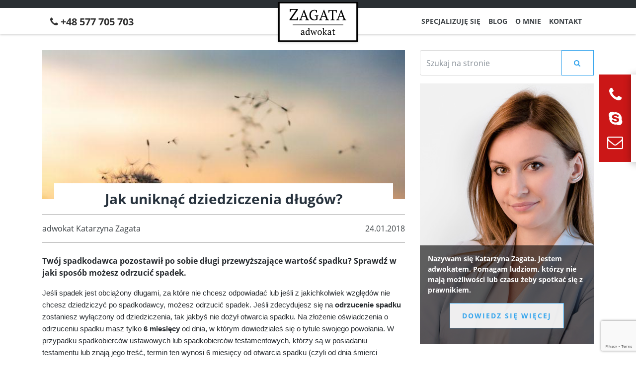

--- FILE ---
content_type: text/html; charset=utf-8
request_url: https://kancelaria.zagata.pl/blog/12
body_size: 5498
content:
<!DOCTYPE html>
<html lang='pl'>
<head>
<meta content='width=device-width, initial-scale=1, shrink-to-fit=no' name='viewport'>
<title>Jak uniknąć dziedziczenia długów? | Adwokat Katarzyna Zagata</title>
<meta name="description" content="Kancelaria" />
<meta name="keywords" content="kancelaria" />
<link rel="stylesheet" media="all" href="/assets/application-64ead8bbda9423e478d86bd35801cae274480182c980407d811f1f4a703280a1.css" data-turbolinks-track="reload" />
<script src="/assets/application-1cffece9973c51146977bf257b655f1caaf80d572a19976c401c4b338de3f74c.js" data-turbolinks-track="reload"></script>
<meta name="csrf-param" content="authenticity_token" />
<meta name="csrf-token" content="ISZjiZ6jWTjTLqu7GS2LdSIsVwbxQBILJB+Y3mdPbUCbtMv36XC1w61VZHQpGjDo8jQ1TerBALyyOE2te4znhA==" />
<link rel="shortcut icon" type="image/x-icon" href="/assets/favicon-9d651a10713d6a75aba7a87aa9d450914df0cbcd31e2eaad29afaf007877e976.png" />


</head>
<body class='articles show '>
<header>
<div id='contact-bar'>
<div class='container'></div>
</div>
<div class='container'>
<nav class='navbar navbar-expand-lg navbar-light'><a class='navbar-brand' href='/'><img alt="Strona główna" title="Strona główna" src="/assets/brand/kancelaria_header-35e397052fd5bad99dc93bd6e37c06896f545fcae12176f37fc4f1ad4c5b36b1.svg" /></a><button aria-controls='main-nav' aria-expanded='false' aria-label='Toggle navigation' class='navbar-toggler' data-target='#main-nav' data-toggle='collapse' type='button'>
<span class='navbar-toggler-icon'></span>
</button>
<div class='collapse navbar-collapse' id='main-nav'>
<span class='navbar-text'>
<a href='tel:+48123456789'>
<i class='fa fa-phone'></i>
+48 577 705 703
</a>
</span>
<ul class='navbar-nav ml-auto mt-2 mt-lg-0'>
<li class="scrollable"><a class="nav-link" href="/#specjalizuje-sie">Specjalizuję się</a></li>
<li class="scrollable"><a class="nav-link" href="/#blog">Blog</a></li>
<li class="scrollable"><a class="nav-link" href="/#o-mnie">O mnie</a></li>
<li class="scrollable"><a class="nav-link" href="/#kontakt">Kontakt</a></li>

</ul>
</div>
</nav>
</div>

</header>
<main role='main'>

<div class='container'>
<section class='row mt-3'>
<article class='col-sm-8 container'>
<header>
<div class='image-container'>
<img class='w-100 mx-auto d-block img-fluid' src='/system/admin/articles/images/000/000/012/medium/dawid-zawila-279998.jak-zmniejszyc-fotke_pl.jpeg?1516805478'>
</div>
<h1 class='h3'>
Jak uniknąć dziedziczenia długów?
</h1>
</header>
<div class='meta row align-items-center'>
<div class='author mr-auto d-flex align-items-center'>
adwokat Katarzyna Zagata
</div>
<div class='date ml-auto'>
24.01.2018
</div>
</div>
<section>
<div class='lead'>
Twój spadkodawca pozostawił po sobie długi przewyższające wartość spadku? Sprawdź w jaki sposób możesz odrzucić spadek.
</div>
<p style="margin:0cm 0cm 8pt"><span style="font-size:11pt"><span style="line-height:107%"><span style="font-family:&quot;Calibri&quot;,sans-serif">Jeśli spadek jest obciążony długami, za kt&oacute;re nie chcesz odpowiadać lub jeśli z jakichkolwiek względ&oacute;w nie chcesz dziedziczyć po spadkodawcy, możesz odrzucić spadek. Jeśli zdecydujesz się na <b>odrzucenie spadku</b> zostaniesz wyłączony od dziedziczenia, tak jakbyś nie dożył otwarcia spadku. Na złożenie oświadczenia o odrzuceniu spadku masz tylko <b>6 miesięcy</b> od dnia, w kt&oacute;rym dowiedziałeś się o tytule swojego powołania. W przypadku spadkobierc&oacute;w ustawowych lub spadkobierc&oacute;w testamentowych, kt&oacute;rzy są w posiadaniu testamentu lub znają jego treść, termin ten wynosi 6 miesięcy od otwarcia spadku (czyli od dnia śmierci spadkodawcy). </span></span></span></p>

<p style="margin:0cm 0cm 8pt"><span style="font-size:11pt"><span style="line-height:107%"><span style="font-family:&quot;Calibri&quot;,sans-serif">Oświadczenie o odrzuceniu spadku możesz złożyć przed sądem lub przed notariuszem. Można je złożyć ustnie lub pisemnie (z podpisem urzędowo poświadczonym). Dobra wiadomość dla os&oacute;b przebywających na stałe za granicą jest taka, że urzędowe poświadczenie podpisu można uzyskać u konsula. Należy jednak pamiętać o przesłaniu oświadczenia do sądu z zachowaniem 6-miesięcznego terminu. </span></span></span></p>

<p style="margin:0cm 0cm 8pt"><span style="font-size:11pt"><span style="line-height:107%"><span style="font-family:&quot;Calibri&quot;,sans-serif"><b>Jak odrzucić spadek w imieniu małoletniego dziecka?</b></span></span></span></p>

<p style="margin:0cm 0cm 8pt"><span style="font-size:11pt"><span style="line-height:107%"><span style="font-family:&quot;Calibri&quot;,sans-serif">Czy dzieci spadkobiercy r&oacute;wnież muszą odrzucić spadek? Tak, jeśli r&oacute;wnież nie chcą dziedziczyć dług&oacute;w. Jeśli dzieci są pełnoletnie &ndash; mogą to zrobić samodzielnie przed sądem lub notariuszem. Jeśli dzieci są niepełnoletnie &ndash; musisz uzyskać zgodę sądu opiekuńczego na odrzucenie spadku w ich imieniu. R&oacute;wnież w tym przypadku obowiązuje 6 miesięczny termin na złożenie oświadczenia. Zgodnie z postanowieniem Sądu Najwyższego z dnia 28.09.2016r., sygn. akt III CSK 329/15 &bdquo;<i>termin ten nie biegnie </i><i>od chwili złożenia do sądu opiekuńczego przez przedstawiciela ustawowego małoletniego spadkobiercy wniosku o zezwolenie na złożenie w jego imieniu oświadczenia o odrzuceniu spadku. Po uprawomocnieniu się postanowienia o udzieleniu zezwolenia przedstawiciel ustawowy małoletniego powinien złożyć to oświadczenie bezzwłocznie, chyba że wskazany termin, uwzględniając czas trwania postępowania opiekuńczego, jeszcze nie upłynął; wtedy złożenie oświadczenia o odrzuceniu spadku może nastąpić w dowolnej chwili, przed upływem sześciu miesięcy od dowiedzenia się przez przedstawiciela ustawowego o tytule powołania małoletniego.&rdquo; </i></span></span></span></p>

<p style="margin:0cm 0cm 8pt"><span style="font-size:11pt"><span style="line-height:107%"><span style="font-family:&quot;Calibri&quot;,sans-serif">W postępowaniu o wyrażenie zgody na odrzucenie spadku przez dziecko musisz wykazać, że spadek jest obciążony długami. Przydatne będą dokumenty wskazujące na to, że przyjęcie spadku jest dla dziecka niekorzystne (np. umowy kredytowe, wezwania do zapłaty, pisma od komornika itp.) Oczywiście, jak w każdym postępowaniu możesz ustanowić pełnomocnika, kt&oacute;ry będzie Cię w tej sprawie reprezentował. Po uzyskaniu prawomocnego postanowienia sądu należy ponownie złożyć oświadczenie o odrzuceniu spadku (tym razem w imieniu dzieci). </span></span></span></p>

<p style="margin:0cm 0cm 8pt"><span style="font-size:11pt"><span style="line-height:107%"><span style="font-family:&quot;Calibri&quot;,sans-serif"><b>Co oznacza przyjęcie spadku z dobrodziejstwem inwentarza?</b></span></span></span></p>

<p style="margin:0cm 0cm 8pt"><span style="font-size:11pt"><span style="line-height:107%"><span style="font-family:&quot;Calibri&quot;,sans-serif">Jeśli sp&oacute;źnisz się ze złożeniem oświadczenia o odrzuceniu spadku lub nie złożysz go wcale &ndash; w&oacute;wczas przyjmiesz spadek z dobrodziejstwem inwentarza. Oznacza to, że będziesz odpowiadał za długi spadkodawcy do wartości spadku. Na przykład jeśli spadkodawca pozostawił Ci w spadku mieszkanie o wartości 300.000 zł., a miał dług w wysokości 500.000 zł. to odpowiadasz przed wierzycielami spadkodawcy do kwoty 300.000 zł. Przed nowelizacją z 2015r. niezłożenie oświadczenia o odrzuceniu spadku mogło doprowadzić do przyjęcia spadku bez ograniczenia odpowiedzialności za długi.</span></span></span></p>

<p style="margin:0cm 0cm 8pt"><span style="font-size:11pt"><span style="line-height:107%"><span style="font-family:&quot;Calibri&quot;,sans-serif"><b>Kiedy można zrzec się dziedziczenia?</b></span></span></span></p>

<p style="margin:0cm 0cm 8pt"><span style="font-size:11pt"><span style="line-height:107%"><span style="font-family:&quot;Calibri&quot;,sans-serif">Alternatywnym sposobem uniknięcia dziedziczenia dług&oacute;w jest zawarcie za życia spadkodawcy umowy o zrzeczenie się dziedziczenia po nim. Taka umowa musi być zawarta w formie aktu notarialnego. Skutki umowy obejmują r&oacute;wnież dzieci zrzekającego. </span></span></span></p>

<p style="margin:0cm 0cm 8pt"><span style="font-size:11pt"><span style="line-height:107%"><span style="font-family:&quot;Calibri&quot;,sans-serif">W postępowaniu spadkowym liczy się czas dlatego nie warto zwlekać do ostatniej chwili z załatwieniem formalności. </span></span></span></p>

<p style="margin-bottom:.0001pt; margin:0cm 0cm 8pt"><span style="font-size:11pt"><span style="line-height:normal"><span style="font-family:&quot;Calibri&quot;,sans-serif"><span style="font-size:12.0pt"><span style="font-family:&quot;Times New Roman&quot;,serif">Photo by <a href="https://unsplash.com/photos/zb2vBaHYB2I?utm_source=unsplash&amp;utm_medium=referral&amp;utm_content=creditCopyText"><span style="color:blue">Dawid Zawiła</span></a> on <a href="https://unsplash.com/search/photos/happy?utm_source=unsplash&amp;utm_medium=referral&amp;utm_content=creditCopyText"><span style="color:blue">Unsplash</span></a></span></span></span></span></span></p>

Tagi:

</section>
<hr>
<a class="btn btn-primary" href="/blog">« Wróć do listy wszystkich artykułów</a>
<section class='contact'>
<div class='container'>
<h2 class='h2 line line-center'>
Zamów darmową wycenę sprawy
</h2>
<p class='info text-center'>
Skontaktuję się z Tobą w ciągu 24 godzin.
</p>
<form class="simple_form form-vertical form-contact" role="form" id="new_contact_form" action="/contact" accept-charset="UTF-8" method="post"><input name="utf8" type="hidden" value="&#x2713;" /><input type="hidden" name="authenticity_token" value="/7bYazEQ0Nmf6CD+q4dVIvvtiqGVS0OzstNEbL25xR7it8CwAWM9WoW70TOcHijlgEndacDobduUBCqnM/BTWQ==" /><fieldset>
<div class='row'>
<div class='col-md-6'>
<div class="form-group string required contact_form_name"><input class="form-control string required" required="required" aria-required="true" placeholder="Imię" type="text" name="contact_form[name]" id="contact_form_name" /></div>
</div>
<div class='col-md-6'>
<div class="form-group string required contact_form_name"><input class="form-control string required" required="required" aria-required="true" placeholder="Nazwisko" type="text" name="contact_form[name]" id="contact_form_name" /></div>
</div>
</div>
<div class='row'>
<div class='col-md-6'>
<div class="form-group email required contact_form_email"><input class="form-control string email required" required="required" aria-required="true" placeholder="Email" pattern="\A([\w\.%\+\-]+)@([\w\-]+\.)+([\w]{2,})\z" type="email" name="contact_form[email]" id="contact_form_email" /></div>
</div>
<div class='col-md-6'>
<div class="form-group tel optional contact_form_phone"><input class="form-control string tel optional" placeholder="Telefon" type="tel" name="contact_form[phone]" id="contact_form_phone" /></div>
</div>
</div>
<div class='row'>
<div class='col-md-12'>
<div class="form-group text required contact_form_message"><textarea class="form-control text required" required="required" aria-required="true" placeholder="Opisz swój problem" name="contact_form[message]" id="contact_form_message">
</textarea></div>
</div>
</div>
<div class='row'>
<div class='col-md-12'>
<div class="form-group boolean required contact_form_personal_data"><div class="checkbox"><input value="0" type="hidden" name="contact_form[personal_data]" /><label class="boolean required" for="contact_form_personal_data"><input class="boolean required" required="required" aria-required="true" type="checkbox" value="1" name="contact_form[personal_data]" id="contact_form_personal_data" /><abbr title="Wymagane">*</abbr> Zgadzam się na przetwarzanie moich danych osobowych w celu otrzymania darmowej wyceny sprawy.</label></div></div>
<div class="form-group boolean required contact_form_terms"><div class="checkbox"><input value="0" type="hidden" name="contact_form[terms]" /><label class="boolean required" for="contact_form_terms"><input class="boolean required" required="required" aria-required="true" type="checkbox" value="1" name="contact_form[terms]" id="contact_form_terms" /><abbr title="Wymagane">*</abbr> Akceptuję regulamin.</label></div></div>
<div class="form-group row recaptcha hidden contact_form_recaptcha"><div class="col-sm-12"></div></div>
</div>
</div>
</fieldset>
<div class='form-actions'>
<script src="https://www.google.com/recaptcha/api.js" async defer></script>
<button type="submit" class="g-recaptcha btn btn-primary" data-callback="submitInvisibleRecaptchaForm" data-sitekey="6LcBNi0UAAAAAFqvcFYWrnPUCPdarjVmCtQnp0Re" id="g-recaptcha">Wyślij wiadomość</button>

</div>
</form></div>
<div class='bottom-links'>
<div class='container'>
<ul class='list-unstyled row justify-content-between'>
<li class='col-sm-4'>
<a href='tel:+48577705703'>
<i class='fa fa-phone'></i>
+ 48 577 705 703
</a>
</li>
<li class='col-sm-4'>
<a href='skype:live:adwokat_53'>
<i class='fa fa-skype'></i>
Adwokat Zagata
</a>
</li>
<li class='col-sm-4'>
<a href='mailto:adwokat@zagata.pl'>
<i class='fa fa-envelope-o'></i>
adwokat@zagata.pl
</a>
</li>
</ul>
</div>
</div>
</section>

</article>
<aside class='col-sm-4'>
<div class='search'>
<form class='form'></form>
<form id="search-form" class="form-horizontal form-search" action="/blog" accept-charset="UTF-8" method="get"><input name="utf8" type="hidden" value="&#x2713;" />
<div class='input-group search-inputs'>
<input type="search" name="search" id="search" class="form-control input-search" placeholder="Szukaj na stronie" />
<a class='reset-filters' href='/blog' style='display: none;'>
<span class='fa fa-times-circle-o'></span>
</a>
<div class='input-group-btn'>
<button class='btn btn-primary' type='submit'>
<i class='fa fa-search'></i>
</button>
</div>
</div>
</form>

</div>
<div class='photo'>
<img src="/assets/layout/katarzyna_zagata_4-59c18aec04bc619b9b667659630f0f2f1f9f90f3f2931d8654f90c31126be8a8.jpg" alt="Katarzyna zagata 4" />
<div class='desc'>
<p>
Nazywam się Katarzyna Zagata. Jestem adwokatem.
Pomagam ludziom, którzy nie mają możliwości lub czasu żeby spotkać się z prawnikiem.
</p>
<p class='text-center'>
<a class='btn btn-primary' href='/pages/about'>
Dowiedz się więcej
</a>
</p>
</div>
</div>
<div class='about'></div>

</aside>
</section>
</div>

<div id='contact-cta'><a><i class='fa fa-phone'></i><br><i class='fa fa-skype'></i><br><i class='fa fa-envelope-o'></i></a><div class='content'><h2 class='h2'>
Skontaktuj się ze mną bezpłatnie
</h2>
<ul class='list-unstyled row justify-content-between'>
<li class='col-md-4'>
<a href='skype:live:adwokat_53'>
<i class='fa fa-skype'></i>
Adwokat Zagata
</a>
</li>
<li class='col-md-4'>
<a href='mailto:adwokat@zagata.pl'>
<i class='fa fa-envelope-o'></i>
adwokat@zagata.pl
</a>
</li>
<li class='col-md-4'>
<a href='tel:+48577705703'>
<i class='fa fa-phone'></i>
+ 48 577 705 703
</a>
</li>
</ul></div></div>

</main>
<footer>
<div class='container'>
<div class='row align-items-center'>
<div class='col-md-2'>
<address>
<p>
NIP: 5941564105
<br>
REGON: 368029843
</p>
</address>
</div>
<div class='col-md-8 logo-ue'>
<img class='img-fluid' src='https://kancelaria.zagata.pl/assets/layout/logo_ue-ddcb95d6fffe097a59f86c172eae1998883a8897f61a4191fca7cf95610c8af2.png'>
</div>
<div class='col-md-2 text-right'>
<div class='insurance text-center'>
<i class='fa fa-shield'></i>
<br>
Ubezpieczenie OC
<br>
kancelarii
<i class='fa fa-eur'></i>
350.000
</div>
</div>
</div>
<div class='row align-items-center'>
<div class='col-md-2 text-left'>
<a href="/docs/Regulamin-swiadczenia-droga-elektroniczna-usługi-konsultacji-prawnej-on-line.pdf">Regulamin</a>
</div>
<div class='col-md-8 text-center'>
<i class='fa fa-copyright'></i>
2017 - Kancelaria Adwokacka Adwokat Katarzyna Zagata
</div>
<div class='col-md-2 text-right'>
<a href="/docs/Polityka-prywatnosci.pdf">Polityka prywatności</a>
</div>
</div>
<br>
</div>
</footer>

</body>
</html>


--- FILE ---
content_type: text/html; charset=utf-8
request_url: https://www.google.com/recaptcha/api2/anchor?ar=1&k=6LcBNi0UAAAAAFqvcFYWrnPUCPdarjVmCtQnp0Re&co=aHR0cHM6Ly9rYW5jZWxhcmlhLnphZ2F0YS5wbDo0NDM.&hl=en&v=PoyoqOPhxBO7pBk68S4YbpHZ&size=invisible&anchor-ms=20000&execute-ms=30000&cb=lakmq9xeyv5j
body_size: 49227
content:
<!DOCTYPE HTML><html dir="ltr" lang="en"><head><meta http-equiv="Content-Type" content="text/html; charset=UTF-8">
<meta http-equiv="X-UA-Compatible" content="IE=edge">
<title>reCAPTCHA</title>
<style type="text/css">
/* cyrillic-ext */
@font-face {
  font-family: 'Roboto';
  font-style: normal;
  font-weight: 400;
  font-stretch: 100%;
  src: url(//fonts.gstatic.com/s/roboto/v48/KFO7CnqEu92Fr1ME7kSn66aGLdTylUAMa3GUBHMdazTgWw.woff2) format('woff2');
  unicode-range: U+0460-052F, U+1C80-1C8A, U+20B4, U+2DE0-2DFF, U+A640-A69F, U+FE2E-FE2F;
}
/* cyrillic */
@font-face {
  font-family: 'Roboto';
  font-style: normal;
  font-weight: 400;
  font-stretch: 100%;
  src: url(//fonts.gstatic.com/s/roboto/v48/KFO7CnqEu92Fr1ME7kSn66aGLdTylUAMa3iUBHMdazTgWw.woff2) format('woff2');
  unicode-range: U+0301, U+0400-045F, U+0490-0491, U+04B0-04B1, U+2116;
}
/* greek-ext */
@font-face {
  font-family: 'Roboto';
  font-style: normal;
  font-weight: 400;
  font-stretch: 100%;
  src: url(//fonts.gstatic.com/s/roboto/v48/KFO7CnqEu92Fr1ME7kSn66aGLdTylUAMa3CUBHMdazTgWw.woff2) format('woff2');
  unicode-range: U+1F00-1FFF;
}
/* greek */
@font-face {
  font-family: 'Roboto';
  font-style: normal;
  font-weight: 400;
  font-stretch: 100%;
  src: url(//fonts.gstatic.com/s/roboto/v48/KFO7CnqEu92Fr1ME7kSn66aGLdTylUAMa3-UBHMdazTgWw.woff2) format('woff2');
  unicode-range: U+0370-0377, U+037A-037F, U+0384-038A, U+038C, U+038E-03A1, U+03A3-03FF;
}
/* math */
@font-face {
  font-family: 'Roboto';
  font-style: normal;
  font-weight: 400;
  font-stretch: 100%;
  src: url(//fonts.gstatic.com/s/roboto/v48/KFO7CnqEu92Fr1ME7kSn66aGLdTylUAMawCUBHMdazTgWw.woff2) format('woff2');
  unicode-range: U+0302-0303, U+0305, U+0307-0308, U+0310, U+0312, U+0315, U+031A, U+0326-0327, U+032C, U+032F-0330, U+0332-0333, U+0338, U+033A, U+0346, U+034D, U+0391-03A1, U+03A3-03A9, U+03B1-03C9, U+03D1, U+03D5-03D6, U+03F0-03F1, U+03F4-03F5, U+2016-2017, U+2034-2038, U+203C, U+2040, U+2043, U+2047, U+2050, U+2057, U+205F, U+2070-2071, U+2074-208E, U+2090-209C, U+20D0-20DC, U+20E1, U+20E5-20EF, U+2100-2112, U+2114-2115, U+2117-2121, U+2123-214F, U+2190, U+2192, U+2194-21AE, U+21B0-21E5, U+21F1-21F2, U+21F4-2211, U+2213-2214, U+2216-22FF, U+2308-230B, U+2310, U+2319, U+231C-2321, U+2336-237A, U+237C, U+2395, U+239B-23B7, U+23D0, U+23DC-23E1, U+2474-2475, U+25AF, U+25B3, U+25B7, U+25BD, U+25C1, U+25CA, U+25CC, U+25FB, U+266D-266F, U+27C0-27FF, U+2900-2AFF, U+2B0E-2B11, U+2B30-2B4C, U+2BFE, U+3030, U+FF5B, U+FF5D, U+1D400-1D7FF, U+1EE00-1EEFF;
}
/* symbols */
@font-face {
  font-family: 'Roboto';
  font-style: normal;
  font-weight: 400;
  font-stretch: 100%;
  src: url(//fonts.gstatic.com/s/roboto/v48/KFO7CnqEu92Fr1ME7kSn66aGLdTylUAMaxKUBHMdazTgWw.woff2) format('woff2');
  unicode-range: U+0001-000C, U+000E-001F, U+007F-009F, U+20DD-20E0, U+20E2-20E4, U+2150-218F, U+2190, U+2192, U+2194-2199, U+21AF, U+21E6-21F0, U+21F3, U+2218-2219, U+2299, U+22C4-22C6, U+2300-243F, U+2440-244A, U+2460-24FF, U+25A0-27BF, U+2800-28FF, U+2921-2922, U+2981, U+29BF, U+29EB, U+2B00-2BFF, U+4DC0-4DFF, U+FFF9-FFFB, U+10140-1018E, U+10190-1019C, U+101A0, U+101D0-101FD, U+102E0-102FB, U+10E60-10E7E, U+1D2C0-1D2D3, U+1D2E0-1D37F, U+1F000-1F0FF, U+1F100-1F1AD, U+1F1E6-1F1FF, U+1F30D-1F30F, U+1F315, U+1F31C, U+1F31E, U+1F320-1F32C, U+1F336, U+1F378, U+1F37D, U+1F382, U+1F393-1F39F, U+1F3A7-1F3A8, U+1F3AC-1F3AF, U+1F3C2, U+1F3C4-1F3C6, U+1F3CA-1F3CE, U+1F3D4-1F3E0, U+1F3ED, U+1F3F1-1F3F3, U+1F3F5-1F3F7, U+1F408, U+1F415, U+1F41F, U+1F426, U+1F43F, U+1F441-1F442, U+1F444, U+1F446-1F449, U+1F44C-1F44E, U+1F453, U+1F46A, U+1F47D, U+1F4A3, U+1F4B0, U+1F4B3, U+1F4B9, U+1F4BB, U+1F4BF, U+1F4C8-1F4CB, U+1F4D6, U+1F4DA, U+1F4DF, U+1F4E3-1F4E6, U+1F4EA-1F4ED, U+1F4F7, U+1F4F9-1F4FB, U+1F4FD-1F4FE, U+1F503, U+1F507-1F50B, U+1F50D, U+1F512-1F513, U+1F53E-1F54A, U+1F54F-1F5FA, U+1F610, U+1F650-1F67F, U+1F687, U+1F68D, U+1F691, U+1F694, U+1F698, U+1F6AD, U+1F6B2, U+1F6B9-1F6BA, U+1F6BC, U+1F6C6-1F6CF, U+1F6D3-1F6D7, U+1F6E0-1F6EA, U+1F6F0-1F6F3, U+1F6F7-1F6FC, U+1F700-1F7FF, U+1F800-1F80B, U+1F810-1F847, U+1F850-1F859, U+1F860-1F887, U+1F890-1F8AD, U+1F8B0-1F8BB, U+1F8C0-1F8C1, U+1F900-1F90B, U+1F93B, U+1F946, U+1F984, U+1F996, U+1F9E9, U+1FA00-1FA6F, U+1FA70-1FA7C, U+1FA80-1FA89, U+1FA8F-1FAC6, U+1FACE-1FADC, U+1FADF-1FAE9, U+1FAF0-1FAF8, U+1FB00-1FBFF;
}
/* vietnamese */
@font-face {
  font-family: 'Roboto';
  font-style: normal;
  font-weight: 400;
  font-stretch: 100%;
  src: url(//fonts.gstatic.com/s/roboto/v48/KFO7CnqEu92Fr1ME7kSn66aGLdTylUAMa3OUBHMdazTgWw.woff2) format('woff2');
  unicode-range: U+0102-0103, U+0110-0111, U+0128-0129, U+0168-0169, U+01A0-01A1, U+01AF-01B0, U+0300-0301, U+0303-0304, U+0308-0309, U+0323, U+0329, U+1EA0-1EF9, U+20AB;
}
/* latin-ext */
@font-face {
  font-family: 'Roboto';
  font-style: normal;
  font-weight: 400;
  font-stretch: 100%;
  src: url(//fonts.gstatic.com/s/roboto/v48/KFO7CnqEu92Fr1ME7kSn66aGLdTylUAMa3KUBHMdazTgWw.woff2) format('woff2');
  unicode-range: U+0100-02BA, U+02BD-02C5, U+02C7-02CC, U+02CE-02D7, U+02DD-02FF, U+0304, U+0308, U+0329, U+1D00-1DBF, U+1E00-1E9F, U+1EF2-1EFF, U+2020, U+20A0-20AB, U+20AD-20C0, U+2113, U+2C60-2C7F, U+A720-A7FF;
}
/* latin */
@font-face {
  font-family: 'Roboto';
  font-style: normal;
  font-weight: 400;
  font-stretch: 100%;
  src: url(//fonts.gstatic.com/s/roboto/v48/KFO7CnqEu92Fr1ME7kSn66aGLdTylUAMa3yUBHMdazQ.woff2) format('woff2');
  unicode-range: U+0000-00FF, U+0131, U+0152-0153, U+02BB-02BC, U+02C6, U+02DA, U+02DC, U+0304, U+0308, U+0329, U+2000-206F, U+20AC, U+2122, U+2191, U+2193, U+2212, U+2215, U+FEFF, U+FFFD;
}
/* cyrillic-ext */
@font-face {
  font-family: 'Roboto';
  font-style: normal;
  font-weight: 500;
  font-stretch: 100%;
  src: url(//fonts.gstatic.com/s/roboto/v48/KFO7CnqEu92Fr1ME7kSn66aGLdTylUAMa3GUBHMdazTgWw.woff2) format('woff2');
  unicode-range: U+0460-052F, U+1C80-1C8A, U+20B4, U+2DE0-2DFF, U+A640-A69F, U+FE2E-FE2F;
}
/* cyrillic */
@font-face {
  font-family: 'Roboto';
  font-style: normal;
  font-weight: 500;
  font-stretch: 100%;
  src: url(//fonts.gstatic.com/s/roboto/v48/KFO7CnqEu92Fr1ME7kSn66aGLdTylUAMa3iUBHMdazTgWw.woff2) format('woff2');
  unicode-range: U+0301, U+0400-045F, U+0490-0491, U+04B0-04B1, U+2116;
}
/* greek-ext */
@font-face {
  font-family: 'Roboto';
  font-style: normal;
  font-weight: 500;
  font-stretch: 100%;
  src: url(//fonts.gstatic.com/s/roboto/v48/KFO7CnqEu92Fr1ME7kSn66aGLdTylUAMa3CUBHMdazTgWw.woff2) format('woff2');
  unicode-range: U+1F00-1FFF;
}
/* greek */
@font-face {
  font-family: 'Roboto';
  font-style: normal;
  font-weight: 500;
  font-stretch: 100%;
  src: url(//fonts.gstatic.com/s/roboto/v48/KFO7CnqEu92Fr1ME7kSn66aGLdTylUAMa3-UBHMdazTgWw.woff2) format('woff2');
  unicode-range: U+0370-0377, U+037A-037F, U+0384-038A, U+038C, U+038E-03A1, U+03A3-03FF;
}
/* math */
@font-face {
  font-family: 'Roboto';
  font-style: normal;
  font-weight: 500;
  font-stretch: 100%;
  src: url(//fonts.gstatic.com/s/roboto/v48/KFO7CnqEu92Fr1ME7kSn66aGLdTylUAMawCUBHMdazTgWw.woff2) format('woff2');
  unicode-range: U+0302-0303, U+0305, U+0307-0308, U+0310, U+0312, U+0315, U+031A, U+0326-0327, U+032C, U+032F-0330, U+0332-0333, U+0338, U+033A, U+0346, U+034D, U+0391-03A1, U+03A3-03A9, U+03B1-03C9, U+03D1, U+03D5-03D6, U+03F0-03F1, U+03F4-03F5, U+2016-2017, U+2034-2038, U+203C, U+2040, U+2043, U+2047, U+2050, U+2057, U+205F, U+2070-2071, U+2074-208E, U+2090-209C, U+20D0-20DC, U+20E1, U+20E5-20EF, U+2100-2112, U+2114-2115, U+2117-2121, U+2123-214F, U+2190, U+2192, U+2194-21AE, U+21B0-21E5, U+21F1-21F2, U+21F4-2211, U+2213-2214, U+2216-22FF, U+2308-230B, U+2310, U+2319, U+231C-2321, U+2336-237A, U+237C, U+2395, U+239B-23B7, U+23D0, U+23DC-23E1, U+2474-2475, U+25AF, U+25B3, U+25B7, U+25BD, U+25C1, U+25CA, U+25CC, U+25FB, U+266D-266F, U+27C0-27FF, U+2900-2AFF, U+2B0E-2B11, U+2B30-2B4C, U+2BFE, U+3030, U+FF5B, U+FF5D, U+1D400-1D7FF, U+1EE00-1EEFF;
}
/* symbols */
@font-face {
  font-family: 'Roboto';
  font-style: normal;
  font-weight: 500;
  font-stretch: 100%;
  src: url(//fonts.gstatic.com/s/roboto/v48/KFO7CnqEu92Fr1ME7kSn66aGLdTylUAMaxKUBHMdazTgWw.woff2) format('woff2');
  unicode-range: U+0001-000C, U+000E-001F, U+007F-009F, U+20DD-20E0, U+20E2-20E4, U+2150-218F, U+2190, U+2192, U+2194-2199, U+21AF, U+21E6-21F0, U+21F3, U+2218-2219, U+2299, U+22C4-22C6, U+2300-243F, U+2440-244A, U+2460-24FF, U+25A0-27BF, U+2800-28FF, U+2921-2922, U+2981, U+29BF, U+29EB, U+2B00-2BFF, U+4DC0-4DFF, U+FFF9-FFFB, U+10140-1018E, U+10190-1019C, U+101A0, U+101D0-101FD, U+102E0-102FB, U+10E60-10E7E, U+1D2C0-1D2D3, U+1D2E0-1D37F, U+1F000-1F0FF, U+1F100-1F1AD, U+1F1E6-1F1FF, U+1F30D-1F30F, U+1F315, U+1F31C, U+1F31E, U+1F320-1F32C, U+1F336, U+1F378, U+1F37D, U+1F382, U+1F393-1F39F, U+1F3A7-1F3A8, U+1F3AC-1F3AF, U+1F3C2, U+1F3C4-1F3C6, U+1F3CA-1F3CE, U+1F3D4-1F3E0, U+1F3ED, U+1F3F1-1F3F3, U+1F3F5-1F3F7, U+1F408, U+1F415, U+1F41F, U+1F426, U+1F43F, U+1F441-1F442, U+1F444, U+1F446-1F449, U+1F44C-1F44E, U+1F453, U+1F46A, U+1F47D, U+1F4A3, U+1F4B0, U+1F4B3, U+1F4B9, U+1F4BB, U+1F4BF, U+1F4C8-1F4CB, U+1F4D6, U+1F4DA, U+1F4DF, U+1F4E3-1F4E6, U+1F4EA-1F4ED, U+1F4F7, U+1F4F9-1F4FB, U+1F4FD-1F4FE, U+1F503, U+1F507-1F50B, U+1F50D, U+1F512-1F513, U+1F53E-1F54A, U+1F54F-1F5FA, U+1F610, U+1F650-1F67F, U+1F687, U+1F68D, U+1F691, U+1F694, U+1F698, U+1F6AD, U+1F6B2, U+1F6B9-1F6BA, U+1F6BC, U+1F6C6-1F6CF, U+1F6D3-1F6D7, U+1F6E0-1F6EA, U+1F6F0-1F6F3, U+1F6F7-1F6FC, U+1F700-1F7FF, U+1F800-1F80B, U+1F810-1F847, U+1F850-1F859, U+1F860-1F887, U+1F890-1F8AD, U+1F8B0-1F8BB, U+1F8C0-1F8C1, U+1F900-1F90B, U+1F93B, U+1F946, U+1F984, U+1F996, U+1F9E9, U+1FA00-1FA6F, U+1FA70-1FA7C, U+1FA80-1FA89, U+1FA8F-1FAC6, U+1FACE-1FADC, U+1FADF-1FAE9, U+1FAF0-1FAF8, U+1FB00-1FBFF;
}
/* vietnamese */
@font-face {
  font-family: 'Roboto';
  font-style: normal;
  font-weight: 500;
  font-stretch: 100%;
  src: url(//fonts.gstatic.com/s/roboto/v48/KFO7CnqEu92Fr1ME7kSn66aGLdTylUAMa3OUBHMdazTgWw.woff2) format('woff2');
  unicode-range: U+0102-0103, U+0110-0111, U+0128-0129, U+0168-0169, U+01A0-01A1, U+01AF-01B0, U+0300-0301, U+0303-0304, U+0308-0309, U+0323, U+0329, U+1EA0-1EF9, U+20AB;
}
/* latin-ext */
@font-face {
  font-family: 'Roboto';
  font-style: normal;
  font-weight: 500;
  font-stretch: 100%;
  src: url(//fonts.gstatic.com/s/roboto/v48/KFO7CnqEu92Fr1ME7kSn66aGLdTylUAMa3KUBHMdazTgWw.woff2) format('woff2');
  unicode-range: U+0100-02BA, U+02BD-02C5, U+02C7-02CC, U+02CE-02D7, U+02DD-02FF, U+0304, U+0308, U+0329, U+1D00-1DBF, U+1E00-1E9F, U+1EF2-1EFF, U+2020, U+20A0-20AB, U+20AD-20C0, U+2113, U+2C60-2C7F, U+A720-A7FF;
}
/* latin */
@font-face {
  font-family: 'Roboto';
  font-style: normal;
  font-weight: 500;
  font-stretch: 100%;
  src: url(//fonts.gstatic.com/s/roboto/v48/KFO7CnqEu92Fr1ME7kSn66aGLdTylUAMa3yUBHMdazQ.woff2) format('woff2');
  unicode-range: U+0000-00FF, U+0131, U+0152-0153, U+02BB-02BC, U+02C6, U+02DA, U+02DC, U+0304, U+0308, U+0329, U+2000-206F, U+20AC, U+2122, U+2191, U+2193, U+2212, U+2215, U+FEFF, U+FFFD;
}
/* cyrillic-ext */
@font-face {
  font-family: 'Roboto';
  font-style: normal;
  font-weight: 900;
  font-stretch: 100%;
  src: url(//fonts.gstatic.com/s/roboto/v48/KFO7CnqEu92Fr1ME7kSn66aGLdTylUAMa3GUBHMdazTgWw.woff2) format('woff2');
  unicode-range: U+0460-052F, U+1C80-1C8A, U+20B4, U+2DE0-2DFF, U+A640-A69F, U+FE2E-FE2F;
}
/* cyrillic */
@font-face {
  font-family: 'Roboto';
  font-style: normal;
  font-weight: 900;
  font-stretch: 100%;
  src: url(//fonts.gstatic.com/s/roboto/v48/KFO7CnqEu92Fr1ME7kSn66aGLdTylUAMa3iUBHMdazTgWw.woff2) format('woff2');
  unicode-range: U+0301, U+0400-045F, U+0490-0491, U+04B0-04B1, U+2116;
}
/* greek-ext */
@font-face {
  font-family: 'Roboto';
  font-style: normal;
  font-weight: 900;
  font-stretch: 100%;
  src: url(//fonts.gstatic.com/s/roboto/v48/KFO7CnqEu92Fr1ME7kSn66aGLdTylUAMa3CUBHMdazTgWw.woff2) format('woff2');
  unicode-range: U+1F00-1FFF;
}
/* greek */
@font-face {
  font-family: 'Roboto';
  font-style: normal;
  font-weight: 900;
  font-stretch: 100%;
  src: url(//fonts.gstatic.com/s/roboto/v48/KFO7CnqEu92Fr1ME7kSn66aGLdTylUAMa3-UBHMdazTgWw.woff2) format('woff2');
  unicode-range: U+0370-0377, U+037A-037F, U+0384-038A, U+038C, U+038E-03A1, U+03A3-03FF;
}
/* math */
@font-face {
  font-family: 'Roboto';
  font-style: normal;
  font-weight: 900;
  font-stretch: 100%;
  src: url(//fonts.gstatic.com/s/roboto/v48/KFO7CnqEu92Fr1ME7kSn66aGLdTylUAMawCUBHMdazTgWw.woff2) format('woff2');
  unicode-range: U+0302-0303, U+0305, U+0307-0308, U+0310, U+0312, U+0315, U+031A, U+0326-0327, U+032C, U+032F-0330, U+0332-0333, U+0338, U+033A, U+0346, U+034D, U+0391-03A1, U+03A3-03A9, U+03B1-03C9, U+03D1, U+03D5-03D6, U+03F0-03F1, U+03F4-03F5, U+2016-2017, U+2034-2038, U+203C, U+2040, U+2043, U+2047, U+2050, U+2057, U+205F, U+2070-2071, U+2074-208E, U+2090-209C, U+20D0-20DC, U+20E1, U+20E5-20EF, U+2100-2112, U+2114-2115, U+2117-2121, U+2123-214F, U+2190, U+2192, U+2194-21AE, U+21B0-21E5, U+21F1-21F2, U+21F4-2211, U+2213-2214, U+2216-22FF, U+2308-230B, U+2310, U+2319, U+231C-2321, U+2336-237A, U+237C, U+2395, U+239B-23B7, U+23D0, U+23DC-23E1, U+2474-2475, U+25AF, U+25B3, U+25B7, U+25BD, U+25C1, U+25CA, U+25CC, U+25FB, U+266D-266F, U+27C0-27FF, U+2900-2AFF, U+2B0E-2B11, U+2B30-2B4C, U+2BFE, U+3030, U+FF5B, U+FF5D, U+1D400-1D7FF, U+1EE00-1EEFF;
}
/* symbols */
@font-face {
  font-family: 'Roboto';
  font-style: normal;
  font-weight: 900;
  font-stretch: 100%;
  src: url(//fonts.gstatic.com/s/roboto/v48/KFO7CnqEu92Fr1ME7kSn66aGLdTylUAMaxKUBHMdazTgWw.woff2) format('woff2');
  unicode-range: U+0001-000C, U+000E-001F, U+007F-009F, U+20DD-20E0, U+20E2-20E4, U+2150-218F, U+2190, U+2192, U+2194-2199, U+21AF, U+21E6-21F0, U+21F3, U+2218-2219, U+2299, U+22C4-22C6, U+2300-243F, U+2440-244A, U+2460-24FF, U+25A0-27BF, U+2800-28FF, U+2921-2922, U+2981, U+29BF, U+29EB, U+2B00-2BFF, U+4DC0-4DFF, U+FFF9-FFFB, U+10140-1018E, U+10190-1019C, U+101A0, U+101D0-101FD, U+102E0-102FB, U+10E60-10E7E, U+1D2C0-1D2D3, U+1D2E0-1D37F, U+1F000-1F0FF, U+1F100-1F1AD, U+1F1E6-1F1FF, U+1F30D-1F30F, U+1F315, U+1F31C, U+1F31E, U+1F320-1F32C, U+1F336, U+1F378, U+1F37D, U+1F382, U+1F393-1F39F, U+1F3A7-1F3A8, U+1F3AC-1F3AF, U+1F3C2, U+1F3C4-1F3C6, U+1F3CA-1F3CE, U+1F3D4-1F3E0, U+1F3ED, U+1F3F1-1F3F3, U+1F3F5-1F3F7, U+1F408, U+1F415, U+1F41F, U+1F426, U+1F43F, U+1F441-1F442, U+1F444, U+1F446-1F449, U+1F44C-1F44E, U+1F453, U+1F46A, U+1F47D, U+1F4A3, U+1F4B0, U+1F4B3, U+1F4B9, U+1F4BB, U+1F4BF, U+1F4C8-1F4CB, U+1F4D6, U+1F4DA, U+1F4DF, U+1F4E3-1F4E6, U+1F4EA-1F4ED, U+1F4F7, U+1F4F9-1F4FB, U+1F4FD-1F4FE, U+1F503, U+1F507-1F50B, U+1F50D, U+1F512-1F513, U+1F53E-1F54A, U+1F54F-1F5FA, U+1F610, U+1F650-1F67F, U+1F687, U+1F68D, U+1F691, U+1F694, U+1F698, U+1F6AD, U+1F6B2, U+1F6B9-1F6BA, U+1F6BC, U+1F6C6-1F6CF, U+1F6D3-1F6D7, U+1F6E0-1F6EA, U+1F6F0-1F6F3, U+1F6F7-1F6FC, U+1F700-1F7FF, U+1F800-1F80B, U+1F810-1F847, U+1F850-1F859, U+1F860-1F887, U+1F890-1F8AD, U+1F8B0-1F8BB, U+1F8C0-1F8C1, U+1F900-1F90B, U+1F93B, U+1F946, U+1F984, U+1F996, U+1F9E9, U+1FA00-1FA6F, U+1FA70-1FA7C, U+1FA80-1FA89, U+1FA8F-1FAC6, U+1FACE-1FADC, U+1FADF-1FAE9, U+1FAF0-1FAF8, U+1FB00-1FBFF;
}
/* vietnamese */
@font-face {
  font-family: 'Roboto';
  font-style: normal;
  font-weight: 900;
  font-stretch: 100%;
  src: url(//fonts.gstatic.com/s/roboto/v48/KFO7CnqEu92Fr1ME7kSn66aGLdTylUAMa3OUBHMdazTgWw.woff2) format('woff2');
  unicode-range: U+0102-0103, U+0110-0111, U+0128-0129, U+0168-0169, U+01A0-01A1, U+01AF-01B0, U+0300-0301, U+0303-0304, U+0308-0309, U+0323, U+0329, U+1EA0-1EF9, U+20AB;
}
/* latin-ext */
@font-face {
  font-family: 'Roboto';
  font-style: normal;
  font-weight: 900;
  font-stretch: 100%;
  src: url(//fonts.gstatic.com/s/roboto/v48/KFO7CnqEu92Fr1ME7kSn66aGLdTylUAMa3KUBHMdazTgWw.woff2) format('woff2');
  unicode-range: U+0100-02BA, U+02BD-02C5, U+02C7-02CC, U+02CE-02D7, U+02DD-02FF, U+0304, U+0308, U+0329, U+1D00-1DBF, U+1E00-1E9F, U+1EF2-1EFF, U+2020, U+20A0-20AB, U+20AD-20C0, U+2113, U+2C60-2C7F, U+A720-A7FF;
}
/* latin */
@font-face {
  font-family: 'Roboto';
  font-style: normal;
  font-weight: 900;
  font-stretch: 100%;
  src: url(//fonts.gstatic.com/s/roboto/v48/KFO7CnqEu92Fr1ME7kSn66aGLdTylUAMa3yUBHMdazQ.woff2) format('woff2');
  unicode-range: U+0000-00FF, U+0131, U+0152-0153, U+02BB-02BC, U+02C6, U+02DA, U+02DC, U+0304, U+0308, U+0329, U+2000-206F, U+20AC, U+2122, U+2191, U+2193, U+2212, U+2215, U+FEFF, U+FFFD;
}

</style>
<link rel="stylesheet" type="text/css" href="https://www.gstatic.com/recaptcha/releases/PoyoqOPhxBO7pBk68S4YbpHZ/styles__ltr.css">
<script nonce="uZFd5hC_v1SxSx1o2vF1wA" type="text/javascript">window['__recaptcha_api'] = 'https://www.google.com/recaptcha/api2/';</script>
<script type="text/javascript" src="https://www.gstatic.com/recaptcha/releases/PoyoqOPhxBO7pBk68S4YbpHZ/recaptcha__en.js" nonce="uZFd5hC_v1SxSx1o2vF1wA">
      
    </script></head>
<body><div id="rc-anchor-alert" class="rc-anchor-alert"></div>
<input type="hidden" id="recaptcha-token" value="[base64]">
<script type="text/javascript" nonce="uZFd5hC_v1SxSx1o2vF1wA">
      recaptcha.anchor.Main.init("[\x22ainput\x22,[\x22bgdata\x22,\x22\x22,\[base64]/[base64]/[base64]/[base64]/cjw8ejpyPj4+eil9Y2F0Y2gobCl7dGhyb3cgbDt9fSxIPWZ1bmN0aW9uKHcsdCx6KXtpZih3PT0xOTR8fHc9PTIwOCl0LnZbd10/dC52W3ddLmNvbmNhdCh6KTp0LnZbd109b2Yoeix0KTtlbHNle2lmKHQuYkImJnchPTMxNylyZXR1cm47dz09NjZ8fHc9PTEyMnx8dz09NDcwfHx3PT00NHx8dz09NDE2fHx3PT0zOTd8fHc9PTQyMXx8dz09Njh8fHc9PTcwfHx3PT0xODQ/[base64]/[base64]/[base64]/bmV3IGRbVl0oSlswXSk6cD09Mj9uZXcgZFtWXShKWzBdLEpbMV0pOnA9PTM/bmV3IGRbVl0oSlswXSxKWzFdLEpbMl0pOnA9PTQ/[base64]/[base64]/[base64]/[base64]\x22,\[base64]\\u003d\\u003d\x22,\x22w5bCtkLCp8OjJsOCHsO0ci7CqsKYQsKJM2N8wrNOw53DpE3DncOnw75QwrIodW16w6nDnsOow6/Dn8OdwoHDnsKmw7wlwoh4BcKQQMOzw7PCrMK3w4vDlMKUwocxw77DnSd2XXElVsOSw6c5w7DCmGzDtiDDtcOCwp7Dlz7CusOJwqFGw5rDkF7DqiMbw7JpAMKrQsKLYUfDj8KKwqccAcKLTxkMfMKFwppMw6/CiVTDlsOiw60qG0A9w4kCS3JGw4V/[base64]/[base64]/DvjEnw4bCvG5Xw6VsBXzCpxvCl3TCucONSsOoFcOKecOQdRR+AG07wrhtDsKTw4fCtGIgw6YCw5LDlMKxZMKFw5Ztw4vDgx3CpTwDBwzDn1XCpRUVw6lqw4hsVGvCisOsw4jCgMKtw5kRw7jDn8O6w7pIwo0CU8OwC8OGCcKtScOww73CqMOsw6/Dl8KdBkAjICNUwqLDosKMG0rChXZPF8O0HcODw6LCo8KwHMOLVMK7wqLDocOSwrzDkcOVKyxBw7hGwoUdKMOYPcOyfMOGw7Z8KsK9MEnCvF3Du8Kywq8EY17CujDDl8KIfsOKdcOqDsOow4VNHsKjURokSxDDkHrDksK5w5NgHnvDuiZnWQ56XS8fJcOuwp/CocOpXsOhW1Q9NX3CtcOjTMOhHMKMwp4XR8O8wqFjBcKuwr82LQsDHGgKVlgkRsOCGUnCv3LChRUew61fwoHChMOKPFI9w5d+e8K/wq/[base64]/wo7CmX3CtMOxw6hjAzDCjMKZXcKzwpvDqHoPwoHCocOIwqkTHsOBwo5DWMKQOB7Do8OgJx7ChXfCohrDpBTCm8Oqw6Mhwp/DkQ9wDjR1w7HDghbCkBpWAWsmIMOnfsKRS1XDrcOPDFkjezTCiEXDrsOPw48DwqvDucOkwpgEw70Yw4rCtj/DsMKFFVTCq3fCj0INw6XDgMKEw5ViYsO4wpPDm2Ynw4/CjsK+wqk/w7XCkklAHsOpYwXDucKBIMOlwqQOw5ttAk/DusKyFQvCm1dgwpYcZsOFwoXDuwjCo8KjwoBkwqDCoCs2wpgRw7LDjyfDtmrDkcKHw5nCiwrDhsKOwoXCj8Otwo4Bw5/CuipUSUhxw71+T8KWVMKPGsOxwpJQfBbCjVPDmxbDi8KgClrDh8KRw7zDtDAYw7jDrMOcFjHCnEFIQ8KrdQDDkhcdHEhRKMOgPE4qR07Dj1bDqk3DpMKSw4zDscOcfsOcamzCtMOpOUNoOcOEw6VdA0bDlT5jUcKPw4fDlMK/bcOGwqzDsXfCpcOlwrshwo3Dn3fDqMORw40fwqwfwpDCmMOuI8Kow5R7wp/DklfDph9mw43CgzXCnDTCpMO9FcOtPMOdHD1swod9w5kbwrLDvVJJLz56wr13JsOqJnAJwrDCi28DBGnCucOudsO9wrhPw6rDmMOGdcOaw63DisKVZjzDoMKNYMOsw4DDsXJvwqo3w5DDpsK0Z0gRw5/DrT1Sw6LDpFTCp0AeEG3CmcKCw7bDrQ5Sw4nCh8KIJFtew7/DqC0OwoTCmE1Cw53DgcKWL8Kxw4dMwoYtesKoJxvDmsO7WMOLZDHDpHpoEkpdKl7CnGpwHWrDjMOBFXQdw5pZwp0HCnkKMMOTw6nCjm3Cl8OXcD7CisKMEFk9wrlqwpJHfsK4ScO/wp8iwqnCnMOLw6MrwqdhwpozNgLDo17CqcKhHGNPw7jCljTCisK1woIxBcOrw7LCm1QHXsKiAXnCpsO7U8O4w4cIw5Jfw7pYw4YvFMOZbAEZwoV7w6vCjMOvcis8w7vCtkAIIsKUw7/CsMOxw5s6ZW/CjMKCQcOYNhnDsAbDvmvCk8KaKhrDjiTCrGXDh8KswqHCuXg/KV8/[base64]/CqGIXwpTCmcOYQV5MBmzDswhNVsOtwpbCiWbCsw/Di8ObwpHDoy3CulnCm8OOwqLCpMKzc8ORwo5aD1csc2/CtF7Cmix7w6LDv8KdYSdlGsO2wqPDpVjDtiYxw67Dh2MgQ8KRXArCmAPCtcOBDcO2ImrDmsOxSMOAN8Kvw4/CtwVzVl/Cr11owohHwqvDlcKJeMKFH8K4C8Oww5/CisOEwrZYw4Uzw53DnG3CnQYfWHNFw4tKw4LCqCt9XEwcVC1KwrUpa1BJC8OVwq/[base64]/DpjjDmMO2wpIhw6lWwobDi1xcKE/CsQEcGcOQSkJQcMO1MMKgw7jDhsOgwr/DkA4yRMOCwqbDl8OBXybCpj4DwqDDuMKMGcKGOGs4w53DmDo9Xhk2w7UuwpMTPsOAUsKlGD/[base64]/w7jCmU0RwoRfVypwdgXDuMK/w7N6w63DqsOgHX1zQsK5bh7CqWbDiMKbQRBjCkPCkMKkOT5ffzctw4caw7XDvWvDjMOUJMOWYUfDn8OiKTXDpcKNHF4Rw5/CsVDDoMOmw5LDnsKCwo0vw6jDp8KVYifDuWzDlkQiwoQwwpLCvDJMw5HCpjTCjgNow6rDiSozYcOLwpTCvyjDniBgwp84w7DClsKWw4N/P1ZeA8KXLsKJKcOMwr12w7/CssKCw4cWLgwFN8K7FQgVEkgtwrjDtyjCuh11Y0Mjw7bCq2V7w5/CkSpZw5rCgA/Dj8KhGcKnLGgdwoLCnMKdwr/Ck8OXwr3DjMKxwqrDtMKhw4fDrVTDlzA9w45Qw4nDrF/DiMOvX3kFEg8vwqBSNC1Lw5A7OMOsZVNGVXHCmsKXw7jDlsKIwolQw4tHwoRkXkLCkXnCscOYSTdjwphxQMOHeMKsw7wgYsKHwoc0w41SEkA+w4Eew4kkVsKFL2/CkQXCiDldwr3ClMKZwoHCrcO6w5bCljTDrzvDksKDZ8Kgw5rCmcKNQ8Okw63CjhB9woA/CsKnw5cgwrBFworCh8KgdMKsw6FPw5AlGwnCtcOww4XDiQRfw43ChMKjMMO+wrARwr/[base64]/DlmHDvsOEIcOxw6h9QmolaTnDk0RxwqjDqHV+UMOAwpHChsKOdSUAwrcXwo/DvXvDoEIvwqo/GsOoLw9/w6DDiHzCvB1eW0XCnh5NCMKoFMO/[base64]/CsiFiw41hwqjCuDIMGMOTdD8IwpsNRsKpwr/[base64]/DsH3CrsK+wo7DmMOGM8OSB8KlwqxET3NAV8KIw7/CoMKubMOyLU5xMsO6w518w5nDikxBwqjDtcODwqYAwrRnw4PCkjPCn2fDvULDsMKmW8KwCTFCw5PDtUDDni85Wn3Cin/[base64]/[base64]/DqVzDpcK7HcKawrx6YMKcOcOyVsOnwo3DoHRgwo/CvsOxw4UtwoDDl8OTwpLCtF/CksOKw7k5Mi3DjcOYZjttBcKAw4kdw4M2DTQewqIvwpBwYhvDgxU/PMKQFsO1YMKiwoIYwoopwpTDmDosTWnDuWQRw7FRLCdTEMKOw6PDrjU5d1TCgW/Co8ODIcOKw5jDmsOmbg42Uw9aajPDqGDCs1bDuz03w6l2w7Aqwr9TWCwjAcKSIwIhw5IeN3XDl8O0E3jCrMOicMKZUsKBwozCt8K0w6cqw6l2w6kyVMOtbcOnw7zDicObw7gfPsK7w79CwoPClcOLPMOpwqBEw6w7YkhHDBUWwq/CgMKUT8O6w7NRw5vDrMKdQ8Oow7nCnSLCggzDuBYawpQoI8OZwpvDvMKXw6DDix3DrAUyHMKqXz5Hw4nDjcKcY8Ofw4B0w7x2wq3CjXnDrcKDW8OhWH5kw7BFw5kjf3FYwpxmw7zCkDNtw45UUsO2wp7DgcOQwp5vQcOOZQhpwqtvV8O2w6/DlgHCskF5KSFlw6IjwrnDjcK0w4vDj8Kxw7DDkMKrWMKzwqfDs1RPYcKJS8K8w6FCw4vDosOId0XDpcOwBjrCjcOmWsOAOCcbw4XCsALDpn3DncK9w7jDtsK+LWVZIMKxw4VoQREnwrvDp2YzRcK8wpnCjsKvFU3CtB9gRy7DggHDoMKXwr/CsQfCqcKsw6jCt3TCqz3DqHIcQMOpNmQ+AFjDvSBCLHcCwrPCscOLK3YuWz7CosOgwqcUBQowUgnCk8OHw4fCtcKZw5bCq1XDt8OXwpvDj15VwofDmsOswpjCi8KTXF/DoMKHwoxNw7EnwrzDvMOYw51pw4dDPAtsDcOuPAnDjyfCi8KYXcK7EMOsw5LCh8ORPcOpwoodNMOUF07CjCouw6oKVMOgesKEK1Zdw4hRIsKIP17DjsKtKSXDhcKHIcOPTyjCrGdxFgnCowPCqlhgM8OiVT95w7XDvSDCncOCwqgmw5Jiwq/DhMO4w6ByZHLDusOvwqfDjGfDisKmY8OdwqjDl0bDjHDDn8O3w5PCqhNkJMKNKwvCohHDsMOYw5bCkxk2e2DDjmzDlMOJFcKuw77DlnTCuGjCslZxw4zCk8KQUnDCpyMhWz/DrcOLeMKLAFDDsx/CjMObRcKQOMKHw6HDvEJ1w5TDrMKxTAw+w4DCoS7DoHoMwq9FwqzCpEo0B1/[base64]/[base64]/[base64]/[base64]/DnMOCW2zCunxxwqM0w5HCncOCBF/[base64]/DiVhRKRDDg31zNcO8w4jDo2cQCMOiFsKQwprCgHxeMjTDlMO/JwHChAYLBMOuw6vDqcK1Q0HCvmPCssKEGcOjGmzDlsOGKcObwrbDsgBEwpbCm8OCasKiSsOlwoDCngF/RRfDkyDCpT1Lw6IKw4vCgMO3NMOLSMOBwrEVBTNtw7TCicO5w7PCosO7w7I9bREbGMKQI8O/wp5ycg1lwpJ4w7zDvMOfw5Mywq7DjQd7wrHDum49w7LDk8OnL0PDl8O/wrxMwqXDvDzChV/Dl8KZwpBswpLCiHPDosOzw5ARWsOPVFHDu8KVw4R3DMKcOsO5wqVEw6A5GcOAwoZKwoUlEyjCghE/wocsUhXChyF1GyDCpjjCh0QnwrwHw6/[base64]/DscKtAxnClCRDU8O6wrXDjcOYT8OSw4HCvnHDgxYKXcKocT1Vf8KAacKcwr4Gw5FpwrPCosK6w5vChkUiwp/CoVN5asO1wqUiPcKlE1wxasKQw4PDlcOEw4jCpVrCvMKgwp3Dn3TDvVbDojHCiMKvLmnDjSrCty3DvAAlwpFTwo90wpzDrzs/woTCt3Vdw5vDvhXCq2PDigDDpsK+wpw1w7rDisKiCB7CjkLDnhVqV3jDjsOzwp3CksOdG8Kow5k3wpLDhxUjw5/CgSR/fsORw6/CvsKIIsKewpIMworDtcOhZsKBw67Cki3DiMKMGlpBVi57w73DtijCgMKpw6NuwpjChMO8w6DDpsKNwpYOID5jwolMwp8uHQwHUcKMFFfCmAxYWsOCw7tNw6RPw5nCtgbCvsK6ZF7DnsKtwrhNw40RKsO+wo/ChH5VK8Kcwr9Ed3/Cmwhpw5nDhDzDicKcAMKIBMKmOcOrw4AHwqnCsMOGHcOWwrzCksOIW3ouwoA9wqPDhsOXVMO2wrk5wqrDmsKWwoglW1nCicKJeMOqNMOdYnhRw51TdX0Xwp/DtcKGw79MaMKoDMOUAcK3wpDDunHCsRImw4XDnMOew7rDnQfCrEItw4ouRkjCjwNJQcKHw7RPw73DhcKyZgk6KMOTD8OgwrbDucKnw6/ChcOuJzzDvMOcSsKVw4TDvxPCjsKDKmZ2wr01wpzDpsKSw6EAK8KcSlnCjsKRwo7Cqn3DrMORbcOTwoBbMQcCUgRqFx1fwqXDisOjd2xEw4fDkxhZwpJ9VsKPw4bCk8Kow67CvF1BRR4KeBtSDnZ4w4DDngo7CsKMw5Mpw5bDv1NYbsOJBcK/a8KYwqPCqMO6Wm14aRzCnUkVLMOPJ13ChWQ7wrnDq8OHZMK3w6LDo0XCq8Krwo9uw7R5bMKmw5HCjsO1w6JXwo3DjcKXwrLCgCzCqjbDqE3Cr8K8w6zDiz/[base64]/CtjHCncKKwqE4F8ObBHVew5pzMMKQwqMRGMOjwo87wrPDuFTCk8OYDsOUC8KYA8KpUsK4WMOxwq4bQgrDr0jCszUqw4U2wpQHGQkJFsOfLMO/LsOPccOCXsOJwrbCvF7CucKkwqsVdsOnZMK/[base64]/CicOsdcKrwpDClsO6w7vDl0cACsKMwoDDsQ1DIcO6w5FeGVjCpSpYOWoaw7fDssO1wqnDk2DDkSNfDMK8WE44wqjDrlB5wq/[base64]/DiTDCqsKoK8Kyw7g3w6nDtDAIfzjCrMODD3ViB8OoKD5ROD7DqADCr8Oxwo3DtxQ+FhESCw/CvsONWsKuTjgfwowXbsOhw4lgAMO0FsOmwoZuMVVewozDucOsRTvDtsK3w59Yw7nDu8Oxw4zCoEbDtMOJwoxadsKeTlvClcOKwpTDlzpRJMOVw7xTwoPDtSM/[base64]/[base64]/[base64]/DnQNxwqvDrjfCpsOMB35FwozClsO9wqYFw6psFFheXj0gDcK/w6FOw7c1w6jDl3Zqw4gpw51nwqA9wrzClsKjL8KFAVRkKsKrw5x/OsOew7HDhcKKwoZaCMOnwqpXEFQFWsOwahrDtcKrwqw2w6lkwobCvsOvDMKgRmPDi8Obw64sGMOqdSR7IMOOTxEdYWtZXMOEcWzDjgHCnjFNE1LCg0AwwppVwqUBw7PCu8KAwoHCocKMYMK7LE3DkV/[base64]/DrcOwaAbDocOwWXVqZMOIw7bCiz3CrsKLw6jCuinCuBoZw7XDucKUVcKpw5nCqsK6wqrCuETDly9bP8OZDGnCpUjDrEAHLcKiKA0jw7RvFzt2CMORwpHDv8KYe8KuwoXDsVVHwrIYwqPDkBzDgsOEwptqw5DDjjrDtjXDlG9JfMK7AUfCrQ/[base64]/Kk/CnhHCkcKrFRldU8KqGzHDkWHCr0V3TRkVw7XCq8KkwpTCnGfCpsKxwoIufMKkw6LClRnCo8KRa8Obw5oYHcKuwqrDs1bCpA/Cn8KwwqzCpzfDtsKub8ONw4XCsGUdNsK1wqthQ8OkeAhwZcKcw6wlwqBuw6bDlHciwqnDmydFRiQ+FsKFXTAgBXLDhXBqFQ8LMgUqRALChirDi1bDnwPCpMKHaCjClwnCsEBNwpDCgjdIwr0Zw7rDvE/Dm3k8XGDCnE4rw5fDtGjDkcKFbHjCvDF1wrV9M3TCosKbw5how7bDsiUVHSU3woU4UMOLL3bCtMOzw7Qsd8KYEsOjw5sbwr9vwqRCw4vCgcKAUgnCgB/CocO5b8Kcw6QJw7PCnMOCw77DoQnCmFrDuTMtBMKnwrU7wogOw41ZdcKZWcOmw47DkMOwRxnCnF7DjMO/w7vCqX/Cn8KbwoNDw7ZiwoYxw4FsKsOFUVfCicOyaW1dL8K3w4pnenkuw5kGwpTDg1d1e8OvwqQEw6NSPMKSU8KNwqDCgcKiOVXDpCrDhBrChsOVNcKAw4IENgPDsT/CrsOFw4XCm8KLw5nDrWjDtcOUw57CkcOFwpTCncOeM8KxSEB8PhLCgcO9w7/CrixseU9sIsKefjgzwpnChCfChcKEw5vDi8O/w5bCvQXDgRImw4PCoyDDv1sPw6LCssKEWcKZwoHDj8O0w4ZNwpB+w5PDiEwKwpEBw5JrUcOSwrfCr8OAa8KDwpTCsErCjMKdw4zDm8K5MEfDsMOYw5cbw4tjw7Imw59Aw4bDhH/[base64]/MsKUw5PDtcKywq/Cm8O7w4pIwpYZLV8AczLCoQ9Sw60XN8ODwrTChi3DsMK6Xy7Cj8Kuw63CqsKKPcOZw6bDo8Owwq3Cr03CimkxwoHCicOlwp4+w6I9w7PCtcK5w7FjeMKOCcOcacKUw4rDoXEkRVMAw7XDvWsuwoDDr8ODw4dgEsOCw5tLwpDChcK1wph8woE0NQRkKcKVw4lGwqR/YHLDm8KEAAEjw50uJ3DClcOvw7JDUcKRwpPDpzZkw4xDwrTCu0nDiHJBw7vDhwI6B0ZqX21vXsOTw7QMwplscMOLwqkKwqNOYA3CsMKNw7Znw55QI8O0w4HDnhNLwpPConnDpg11OWETw58SWsKBI8Kiwp8hw7MzJMKVw5nDsXrCkB/DtMO8w7rCrcOPSCjDtSzCkRJ6wo08w6ZMaVchwovDn8KfBGJxWsOFw7drOlsdwoZyAw3DqEFbBsOnwpUFwqtVAcOAdsKpXDM2w5LCgShZETEXd8OQw4cDW8K/w5fDqV8Gwq3CosOyw5BBw6RFwonChsKcwrnClsOdCjzCpsKNwo9Xw6BRwrRxw7IpQ8KUNsOcw4gMwpIHMDPDnXnCosKEYMOGQSkFwqg2aMKuUiHCmGsof8OnPsKYcMKPZcOTw4XDt8OFw6/CjcKlO8OLaMOLw4/DtmM8wrHDvgvDgsKddmHCs3kELsO7csOWwqvCpwNITMOyMcKfwrBVTsOYdEY2UQzCrxkFwrrDicK/w4xMwrsDNnRYBDPCvmPDosKcw6keAjdewrbDpBvDpF1OSRAFdMORwpRLCghRCMOawrTDgcOZW8KWw550BkMAD8O0w5gaGcK9w5PDq8OcHMKzIS99wojCknbDiMOVeCbCosOcRW83w4bDhH/DvmfDqn0PwpVuwo4ew5xmwrTCvyTCpy3Dj1BYw7sjwrgRw4fDncKzwoDCssOjEnXDicOzSggBwrNyw5xAw5F0w6s9aXh9w4LCkcO/w6/[base64]/DtsOTw5Q1wo7Co09mwqRgAMOBwo7Du8KYNT7DvcOpw4lAYMOqK8Olwp/DpmbDqiwzw4vDtlBiw69bP8KGw6U4NsKxLMOrGEdyw6ZGT8OBfMO4L8KtU8KmZcOJRiBVwpFmw4LCh8OawonCr8OMGcOqXMKmaMK6wpvDmg8QDMOqMMKoFsKowoA2w6zDql/[base64]/DpQzDiMO5U8O3NsKSwpAyXUBbw6FKwrQnQwnDumvCrnTDtDfDtAjCg8KqDMOkw6swwozDvhnDi8Kgwp1XwonDvMO8UWFvFsOabMKzwpVcw7Mhw5gZanjDkT3Ci8OKQirDvMOnJ3gVw7NLaMOqw7cPw7d0JmsWw53DkQvDvD/CosOEE8ORJUzDmSwmdMKTw6XDmsOHw7DCgClCPxvDqnLCqMK7w5fDpH/Dt2PCtsKpbgPDhF/DuF/DkQ/[base64]/CmMOqbcOawqsJw7QLw6TDicKKw6XDocOMwojCjcKAwozCr15gExTCucOWWsOwP0hqwq5Zwr/Ch8OJw53DszDDmMK/w5rDlxliIElLAgrCu1DDkMOLwp5RwpIOUMKbwo/CqsKDw5wcw7MCw4sSwp8nwpEiGsOWPsKJNcOWa8OBw5EfAsOoc8KIw77DoXbDj8O1DUbDssOdw5F6wq1Yc3FUTRnDjk9dwqPChMKRcH8nw5TDgyHDoH8bcsKkdXlZWiI2M8KiW1lEP8KGHsOBYB/DssKMUyLDkMKxwooOfWnDrMO/wpPDsRbCtD7CpVQNw5vCosO7ccOMY8KJInDDpsOIPcOQwqvDgUnCrC1XwpTCiMK+w73CglXDpw/DvcOeNcKGRhBgGsOMw4PDl8KGw4Zqw57DgcKhc8Opw5ozwopDanzDqcKVw7liYiFGw4EBM0nDqBDDuw/DhyR6wqsAScKOwq3DpSRlwqFvBGXDryrDhMO/HFZlw7gmYsKUwqkycsKew4geOVLCrEvDuy1mwrzDtMK6w4sPw4B/BxjDvMO7w7XDoAhywqjDijvDucOMFn1Aw7dvKcOUw5F9V8OXQ8KDcMKZwpvCgcK/wr0uNsKiw6UFMkDCkw8NP3PDsAdKOsKkHcOpCDA7w458wr3DrsOCXMKuw7nDu8OxcsO1W8OzXsK4wpfDlk/[base64]/GcOnw4QuE8KKXTvCoBbComXCm1nCmTXDjnhWWMO2W8Oew6E/Oj44FsKcwqbCl2poRMKrw7w3C8KJHcKGwpgDwpJ+wrEWw6jCtFHDusKlPsORHcO2BTjCrsKqwqZ2HW/Dn3h3w41VwpDDp3EbwrAPQFNjbk3CkiUGBMKKM8Kbw6lvRcO6w5XChcOMwoQZYADCrsKxwonDscOoecO7DiBrGFUMwpIaw6cpw61RwrLCujvDv8Khw78pw6VjIcO+aCbCoDIPw6nCjsOswrvCtwLCpUc2dsK/XMK4BMOkNMKGP2XDnRAbZmgVP0HDjkhHwo/[base64]/dsOcXUvDkcK3w7HDknkTLVA+wpnCsMO5wpIzwpHDmH7DsjFpw6rDvSxewotVRzMOM2fClcKbwozDssKow5xsLyPDtjZywq5uFsKrXMK7wo3CtQ0KfB/Cjm7DqVVJw4g1w4XDnHliWkl0GcKuw7xsw6B5woAWw5fCrWHCnhvDmsKHwqHDrwkYWcKUw5XDtzcgKMOLw7HDssKZw5nDh0nCn21weMOrEcKpEcKHw7PClcKMKSV9wqHCqsOPXX4VG8K0Cg/[base64]/[base64]/CkcOOwoXCsit5w68dwojDqDLDsTIFwobCpsKfUMOFJMO0w5hBIcKMwr4zwpfCrcKuUjoYRsO0KMK3w5LDjn8Yw7Q9wqvCk3TDglRgDsKow7hhwrgiHHrDh8OvSGzDllF+QsKNOFDDqiHCtVbDvykIOsKkDsKRw67CvMKQw5jDvcKIaMKUw6HCnG/DukvDrS1VwpJiw4xjwqsyDcKpw47DnMOhXMKtw6HCpnLDjsKkUsOjwpbCvsOdw4XCisKGw4ZUwoomw714WG7CslbDgHghVsKLFsKkX8KgwrfDgiY/w4NPb0nCvCAEwpQuCinCm8KiwoTDicKOwqLChwxfwrnCjsOBH8OVwo9fw643EsK8w5h3NcKpwpnDhX/Ck8KXw5nCuQ80DsKWwqVIIgzDlcOOPGjDt8OpAnFzfzjDpU/CqUZIw4QZUcKtCMOcw4HCu8KHLW/DoMOtwqPDh8K+w5lfwrt1ZMKJw4TCvMOEwpvDg1rCuMOePihdEnXDvsOGw6F+OQBLwqHDkFUrT8Kqw604eMKGelrClxHCgTvDtGMWUwjDgMOWwqZAF8OmFTzCj8KdCn9+wo7DocKgwo3Ds2XCgVZJw4QMS8K+Z8O/VTxNwrHDtjzCnsKEGWLDrjB8wo7DpsKswqAJIsOuVWfCjcK4aTHCqE9EfcO8OsK/w5fDmMKRQsKiKMOXI2d3w7jCusKcwprCs8KiHijDvMOSw4N2AcK/[base64]/aMKSGsOzw7UEwpLDn8OQw6PCnsKWw5PDhmxpWUg3BjUbXDkywofCvMKLFsKedxjDqTjDkcOBw67Cp0bDmMKUwpB7LELDiBNFwohecsOaw69bw6h7DhHDk8O5DcKswpNnaGhCw4TCuMKUKErCusKiw4/DgG7DpMKmKGMWwr9qw7weVMOmwod3bX/CqTZwwqoBaMOcVUfCuDHCiBLCj0RmJsK+csKrSsOyHMO2QMOzw6opBVt2GzzChcOWSBLDv8K4w7fCpgrDh8OOwrl+SCHCtnLCp3NBwpAoWMK8R8OowplGTVA9csORwqVQMcK2eT/DjDzDqQccJwkSXMOiwo8jccKfwpFpwpM2w6PCknwqwpgVcEDDqsOVL8KNMjrDnUkVX2PDnVbCq8OcecOWNzsqS1nDuMK4wpXCtDnDhDAPwojDoBLCnsKKwrXDvcOmK8KBw4DDgsK0EVE4D8Ouw4XDoXApw63CuEPDqcK5C1/DtltCVngGw6XCnn3CtcKUwq/[base64]/wrbCvjRcwprDrcOKL8OJT8ONLXrDoGvCisOGKMO+wqdKw7nCosK9wonDsjIWGMOTAEbDnGvCkF3CglfDpGwHwowdH8Kow4nDicKowpRxaE/[base64]/[base64]/woLCmjvDvStqw5l7w4YaL8K1wrt5ajXCtMOAeBYUw6fDtMKZw7XDrcOxwozDknPDnBjCrl7Dj1LDoMKMBUbCnH0dPMKRw6Mpw6/CqVTCiMOwEmjCpkfDo8KvS8OWKcKFwofCjV0rw6ckwrM5DMKSwrh+wpzDmWnDqMKbFjHCtggORcO6EGbDrC44BGEcQsK/wpfCmsOiw5FUN1fDmMKGUyJGw50aC0bDq3TCkcKNbsKfWsOjYMKgw7bDkSjDslPCo8Ksw5ZFw4pUHMKiwqrCgl/DmQzDlwTDv2nDrA/CnkjDuAs1QHvCozxBSRFZPcKJVTLCn8O1wr/DusKAwrB0w4Auw57DnkrCikl2csKVEgg1bjvCssKgOBHDu8KKwqjDqj0EfHXDjMOqwrVudcOYwpUXwo9xecOwVksjLMOhwqhzUX4/w64cZsKwwokmwqgmFsOYUUnDssOHw4FCw5XCgMO5GcKCwqVIS8ORbFjDuXbCk23CrWNew5QtXQ9oGBHChjMzEsObwoFewp7CmcO9wrXCv3RKLMOZaMOwV3ZQIMOBw6YwwoLChzJswrATw4lrwp3CmQBLHUgqM8OWw4LDvjDClMOCwonCpC/DtnbCgERBwrrDkWYGwrbDnidaM8ORBhMMcsKwBsK9CH3CrMKRCMOiwrzDrMKwA09TwppeShdQwqEGw7/[base64]/[base64]/w4fDr0x3BSMewo9Lwr0mwrpkJRDDu0fDv2pQwqlmw4Q6w4N5wonDuXTDncOyw6fDvMKzUwM9w5PDvxHDtcKUw6DCgDnCr2kven9ow5/[base64]/woRNwoDDhsKrwqVIM1c1ZsO7w4x4wpkQQWlVZcO6w5UZfHIHZQzCpjLDowFBw77CmVzDucOJHH53fsKOw77Dg3jCkCwfJEbDpMOtwpUewp1VOMK5w5jDkMK6wq/DpsKZwrXCqcK7JsOdwr/DhgbCmMORw6AQWMKoeEhowoDDicO1w7/CiRLCnVt7w5PDgXxFw5NFw6LCocOANCrCnsOZw4d1wpnCi04iXhXDi0zDucK2w73CgMK7DcKWw4duFMOEwrXCpMOafz/[base64]/[base64]/DnMKCw5kWVMOZwp1iNsOdw41OFsK5w4lBC8KuZDARwpZMw4bCucKmwoXClMK4ecOYwp/[base64]/HUJ5X8KAMR9Dw4/DmsORIy0VCMOYdTpcwq/[base64]/Dj3HDnsOUAMKGWsO6w7sSCMONT8KXw6ImwozCk8Kkw5XDiwjDj8OEWcKofh9TZAPDkcOOAcOsw4HDkcKvwoRUw7rDu1QUWVTCvQoEXXwgZkw5w5o6HcK/wrVXDgjDkR7DvcO7wr9rwqREacKBF3XDjQ5xeMKwVkAFw5zCp8KTccKuRCZpwqpBVWjCjcOxPxvDgWsRw6/[base64]/Dmh7DrsOQEyPDpcKEwpnCo8K4w77DijUOXnE4w4tewpHDqsKIwqMwPMObwqXDkRhuwqDCkVzDuCDDsMKmw5Yrw6goYnVVwqdoHsKXwrksekvCizrCvXZaw7BYwoVLJE/CvTDDvcKMw5pEEsOFwr3CnMOcbQElwp49XkZhwosMNsKUwqNLwpBdwqIyYsKHNsKNwqVgSxx4C3LDsWZtLWLDh8KfDMKyEsOJDsK/[base64]/DnRcnw6/DlcKHBgbDtsKewp0FLXfCtUVdw74mw4bCqGpoEcOEYHE2wqg8UsOYwqQow54dU8OSWcOnw4tIDBPDr17Ct8KOGcK7FsKObcK2w5TClcO2wqg/w5zCrUMJw6zCkA7CtnVvwrUSLsOKAyHChMOmw4TDlMOyacKhS8KWMW0Ow7NqwoYJEsODw6XDsnPCswBbbcONe8K8w7XCvsKUwoPDu8ORwr/CqcOcbMO0Bl0jF8OucW/[base64]/Coj/CtcOYw5QSwpJFOsOpwpzCj8K9wqHDv2F3wonCtsOwCQ8bwprCqANdcmxXw7zCkAg7TnfDhzrCpjDCiMOYwpnDo1HDg0XDjcKyAF8PwqXDl8KRw5TDtMO+VsOCwo0zQnrDkT8QwpbDnwsuSMKIF8K6UF7CsMO/PMKhScKOwoJhw6vCvl7Ds8K8csKnbsO1w700cMK8w61cwoHDuMOKbE8XccK7w594XsK7Rk/Dp8Ohw6tIY8Obw6TCtB/CrDQFwrorwox+dMKeV8K3OgjDvkFsa8O+wqbDksKdwrPCoMKKw4LDijDConzCm8K/wrXCmsKKwqvCnjDDucOBFMKPTUzDlsOow7PDg8OGw6vCicOhwrMHdMKvwrx7USp1wrAJwoAgF8KCwqHDrFrDncKZw5fCkMOYMWRRwoEzwoLCs8O8wr87SsK4N3vCssO/wrTCt8KcwpXDjT/ChVnCocOfw4rDicOcwoUBwqAaMMOOw4c+woBVAcO7wrwLUsK6wphbLsKwwo1hw4BIw4rCkBjDlhfCoC/CmcOXM8Oew614wqnDl8O+CcKfHAQhVsKsfT4qVsKgCcONQMO6EMKBwpbDl0/ChcK7w4LCjHHCu35BKTXCqjBJw79Uw4JkwoXCrVPCsgrDj8KWC8K3wptOwqDCrMKow57DoVQeb8K3GsKAw7DCvcOPGh5xP0DCj28FwqXDu35yw5/CrETCsnVIw551JRzCj8Klwp4uwqDDi1l/QcK1KsK1Q8KLKltzKcKHSMOZw7I+UCbDtUbCmsOYTV1aYV1+wo4bBcK/w7tmw4bCrmdew6fDkyPDvcOZw67DkA3Djj3CiQJZwrDDrCtoasO6JUDCqhnDscKKw7QQORBQw6Y/JMOVcsK9C0IyKBPChibDmcKmHsOIc8ORBUnDlMKUXcKZMVnCt0/DgMKMF8Oow6fDqB8SWEVowrfDucKfw6LCucOlw4nCmcK0QSRnw6rDuXXDhsOhwqkcUH3Cu8OpfwF9wrrDksKmw5l0w53CkW4zw6kRw7RxLVXClwASw6nCh8KsCcKfw6Z6FjVxFD/DucK5OnfCsMKsQ1JOw6HCiCRJw5TDt8OxWcOIw7zClsO0SHwRKMOpwpkEX8OUc28nPsKcw4HCjcOaw63CkMKoKMODwqMoBsKPwpbCrhPDjcOaSmrDiSpPwrlywpPCj8Ohw6ZWeWfDu8O1Iz5VYVFNwpLCnU1Hwp/Cj8KtV8OMCUgqw4ZHNMOiw4fDi8K4wpnCn8OLfUtTIiRtJVkow6XCq2NAI8OUwpIyw5p6JsKgTcK5OsORwqPDuMKONsKowpLCvcKmwr0Lw4ViwrcTC8KOSAVBwoDDn8OWwojCl8OrwpXDn1TDvlTCmsOHw6JOwpzCrsKNEcK3wqNmX8O/w5DCvDUUK8KOwoAuw5gvwprCoMKhwphGP8O6VcK0wqPDpyvDkEfDvnpybyckP1jCmsKNWsOaCXlCFlDDjSFVFTkDw4Ebf3HDhi4RBijCoy54wpt7w5l4N8OUPMO2w5LDv8KqXsKdw6ZlHCccacKxwpjDn8Ozwqppwpk6w57DjMO5XsO4wrAZV8Kewo4qw5/CgMOCw7JsDMKUK8OWZcOMw5lRw5JCw5Raw5LCpQA5w47CjcKmw59aCcKSAgfCj8KwUXHCqgPDjcK/wqPDrDdxw5XCn8OEEMOrYcOAwpQIblVCw5rDoMOYwokRVWnDjcKwwpPCh38iw77DssONUVPDqsO6CjrCr8KIbjbCqXcawrjCsD3Dpk5Sw69JTcKJDHNAwrXChcKJw47DmMKyw43DjWJAH8KHw5/Cq8K3L012w77DiXpRw63Dh00Kw7/Do8OFLEDDoG7DjsK5cF1Zw6TCmMOBw58jwrrCssONwoxbw5TClsOABA5Ca1xAM8KTw7TDs3wpw7sMOGXDrcO3VMOMHsO/RzpowpjDjiBQwqjChBbDrMOxw6ssY8OmwoB6a8KgMMKSw4ANw7DDscKLQzLCh8KPw6zDn8O9wrbCucK3cjMDw7gHVmjDg8K1wrjCo8Kzw47CrsKrwo/CgyjCmXZxwpDCp8O/ATYDLCHDgSZowoPCn8KNwp3Cqn/CocKuw4lvw47Ck8Kuw5FUPMOqwqnCuhrDvifDhkZYeAnCj0M4cA4Ewrppb8OEAT1XYiDCi8OHw4lXwrhCwo3DslvClWbDiMOkwp/CicKpw5N1IMO3D8KvLHR9H8Kgw4XDqGREagnCjsKmfQLDtMOSwo1zw4PChjDDkG3ChkHDiArCi8O/[base64]/wobDsB4yXMOzN8OAPjEUDn9xHsOuw5bCrsKHK8KGAyREK1/CmH8zUBHDsMOAw5DChRvDlHfDnMKJwp/DsDbCmAXCsMOySMKyFMKQwq7CkcOIB8OKasOEw5PCsC3CoWPDglEIw6DDjsO3NzkGwqrCkUEuwrxnw4lEwp9eNysvw7gCw6x5cxsVbE3DgTfDnMOUKWRgwr0VHyvCtElhUsKUGcOrw63Cgy3Cv8Oswq3Co8OVRMOKfGbCtA1pw5PDuG/DtsKHw4o9wofCpsKNLATCrBIswonCsiZAX07DicK/wpdZw5vCgBRff8ODw4RqwrnDvMKzw7/DqV0Kw5PCscKQwrlzwqRwKcOIw5fChcKdEsOSPMKywo3CvsKaw5AEw5LCm8KWwox5XcK9OsKjBcOCwqnCskjDhsO5Eg7Dqg3CnAMZwqLCgsKKDMKkwoA1wrVpDwchw40dG8KHwpMVYGl0wpk2wrzCkF/DjsKzSXkmw4jDtC0zN8KzwpLDsMOQw6fColzCvsOCcmkVwp/Dq0JFYMOMw5VIwqTCl8OSw5k/w5FVwrXDskxvTGjCnMOGX1VBw5nDvcOtOSB4w63ClzfClSg4HijDrWw2MQ7CvUfChiN4PW3ClsOBw4/CkRLDuloPBcKmw4Y5CcORwootw5zDgcOvNw5+woHClUXCjT7Dl3bCjS93TsOfFMO3wqk5w47DsU1ww7HCicOTw4HDqxXDvT8RBEnCgMOCw6UYJEBOFsKfw5/[base64]/[base64]/W8OoLsOkJX8VwpDDg2Adwr9uWnzDg8OEC2tEwoYNw4fCoMKGw4MTwqrCn8OLSMK6w6MpYR55FBlUKsO/GMOuwog0w44Hw6tgecOsbgZ/Eh0+w7DDt3LDmMOkCBMoSHpRw7/CuV5nSWNMBE7DvHrCrjMNVFkSwqjDp0/ChR1HXUwrUHgCNMKqw7MbeA7CvcKMwpU2wpwmR8ObG8KHSAMNLMOJwp9Rw4x6woPCgcOfR8KXD1bDk8KuLcKCwpvCsRx5w4XDsgjCiR/Co8Ogw4nDgsOhwqdkw4odChEZwqE9UFxkwrXDkMO3KsOFw5nCsMONw4cQP8OrNW1lwrwBL8Kcwrgcw7FjIMKfwqxnwoUcwr7Cl8OKPS/[base64]/Dr00qw6fDnw3DiVLDjws+wrbDicKUw4QISyfDtz/CosOgw6Jgw4zDo8KWw5PCgkrDvsOawqPDt8Ovw7Y1KR/[base64]/SMO4w4jDuMKjw7zDig1pAmzCqcKaTDh5Z8K3PwbCn3DCssOMKmDCiwAfP3zDmwvCjsOHwpTCgMOHakrCjSYbwqjDgCNcwoLCj8K5wrBFwqLDoTN4UxfCqsOawrJxQMOZwrfCnU/Dq8OxATPDtFsywqvClsKIw7gFwqIZbMOCIXlAWMKhwqUSRMOie8OmwoDCpcOpwqzDjwlwZcKqc8KDAzzDvlcSwpxSwrlYcMKuw6LDnzfCjm0pQ8O2W8O+wpFKLTI/HSY1DMK7wq7Cij3DqsKgw47CmwgFeggxY0tNw6sNwpjCnHR5wpDDgh3CqEjDocKZBMOjMcKpwqNGPSXDh8KudmvDnsOQwrjDtxHDq0cNwq/CvSETwpvDrBzDj8OJw4h1wr3Di8OFw45LwpMWwqNww6kudMKZCsOaMm7DvsK/E24AZ8O8w4ssw6nDk2LCsx5ww6LCoMOrwqNgAsKlDF7Ds8OwLMOHaC3DrnTDo8KUFQ5pHCTDscOYX2nCssKEwr7Dui7CtxnCisK/[base64]/DqX4XTXjCl8OPwr9qw5V+fyXCqhcaAC5jw694Pz9Pw5UGw4TDsMOUwoV2c8KRwrlpVF9dUg/DrsOGFMOAXsOvfjVnwrMHFMOOWTxFw7s0wpclwrfDusOWw4JxTBHDlMOTw4HDtQwDGVtEMsOXEmHCo8OfwplOIcKDQWxKEsOBeMKdwphgODs/Z8OVQFLDhArCgMKnw4DCmcOkScO4wpYTw6LDpcKWHxHCvsKoc8OvXRRSE8OZLWHCsToWw6vDvwDDtH7CkAHDhT/DvGoAwrvDvjrDqcO/fxcVMMORwrYdw7o/w6/DigEnw59/KcKFRxrDqsKLNcOJG1DCkz/CvA0/GTAGJ8OML8Onwow/w5xRO8OWwoPCmksDZV3Dn8Kww5J5LsKTCXbDkcOkwpzCs8Kiw69EwoFfdGNbJlfCiA7CnkXDjmvCosKqbMObccOQFDfDo8OJTQDDrmlqdH/Do8KVFsOQwrMVLH0aV8OpT8KEwrI4esK6w7/DhGQGMDjCjj57wqhLwq/CrxLDhiJLw4xBwr3ClVLClcKLT8KIwoLClCtowp/DkVFGRcKlbQQWw45Ow4Ymw6dAwq1DaMO1K8KOfsKVPsOoCsKDw47DslHDo2XChMKew5zDgsKJcmXClDApwr/CucO5woHCosKUFB5Iwo5fwrTDuxF9AMOYw6TChxEIw41Ywr0\\u003d\x22],null,[\x22conf\x22,null,\x226LcBNi0UAAAAAFqvcFYWrnPUCPdarjVmCtQnp0Re\x22,0,null,null,null,0,[21,125,63,73,95,87,41,43,42,83,102,105,109,121],[1017145,478],0,null,null,null,null,0,null,0,null,700,1,null,0,\x22CvYBEg8I8ajhFRgAOgZUOU5CNWISDwjmjuIVGAA6BlFCb29IYxIPCPeI5jcYADoGb2lsZURkEg8I8M3jFRgBOgZmSVZJaGISDwjiyqA3GAE6BmdMTkNIYxIPCN6/tzcYADoGZWF6dTZkEg8I2NKBMhgAOgZBcTc3dmYSDgi45ZQyGAE6BVFCT0QwEg8I0tuVNxgAOgZmZmFXQWUSDwiV2JQyGAA6BlBxNjBuZBIPCMXziDcYADoGYVhvaWFjEg8IjcqGMhgBOgZPd040dGYSDgiK/Yg3GAA6BU1mSUk0GhkIAxIVHRTwl+M3Dv++pQYZxJ0JGZzijAIZ\x22,0,0,null,null,1,null,0,1,null,null,null,0],\x22https://kancelaria.zagata.pl:443\x22,null,[3,1,1],null,null,null,0,3600,[\x22https://www.google.com/intl/en/policies/privacy/\x22,\x22https://www.google.com/intl/en/policies/terms/\x22],\x22BJOOOcyVyjMpkbeYvpopGi3Mw9ngOYcuKySuEss5oxY\\u003d\x22,0,0,null,1,1768546288371,0,0,[145],null,[72,5],\x22RC-hJWRODfFSFxLqw\x22,null,null,null,null,null,\x220dAFcWeA67xKA91_79FOm09BkYuzeYyc6pKJpz4XyLSIHhjBYXLH-GHUGGpt2i4Ir4GSiIf4azwThpoNLpjaM_iICXkKlBvLh46g\x22,1768629088506]");
    </script></body></html>

--- FILE ---
content_type: application/javascript
request_url: https://kancelaria.zagata.pl/assets/application-1cffece9973c51146977bf257b655f1caaf80d572a19976c401c4b338de3f74c.js
body_size: 60148
content:
if(function(t,e){"use strict";"object"==typeof module&&"object"==typeof module.exports?module.exports=t.document?e(t,!0):function(t){if(!t.document)throw new Error("jQuery requires a window with a document");return e(t)}:e(t)}("undefined"!=typeof window?window:this,function(t,e){"use strict";function n(t,e){e=e||nt;var n=e.createElement("script");n.text=t,e.head.appendChild(n).parentNode.removeChild(n)}function r(t){var e=!!t&&"length"in t&&t.length,n=mt.type(t);return"function"!==n&&!mt.isWindow(t)&&("array"===n||0===e||"number"==typeof e&&e>0&&e-1 in t)}function i(t,e){return t.nodeName&&t.nodeName.toLowerCase()===e.toLowerCase()}function o(t,e,n){return mt.isFunction(e)?mt.grep(t,function(t,r){return!!e.call(t,r,t)!==n}):e.nodeType?mt.grep(t,function(t){return t===e!==n}):"string"!=typeof e?mt.grep(t,function(t){return at.call(e,t)>-1!==n}):St.test(e)?mt.filter(e,t,n):(e=mt.filter(e,t),mt.grep(t,function(t){return at.call(e,t)>-1!==n&&1===t.nodeType}))}function s(t,e){for(;(t=t[e])&&1!==t.nodeType;);return t}function a(t){var e={};return mt.each(t.match(Ot)||[],function(t,n){e[n]=!0}),e}function l(t){return t}function u(t){throw t}function c(t,e,n,r){var i;try{t&&mt.isFunction(i=t.promise)?i.call(t).done(e).fail(n):t&&mt.isFunction(i=t.then)?i.call(t,e,n):e.apply(undefined,[t].slice(r))}catch(t){n.apply(undefined,[t])}}function f(){nt.removeEventListener("DOMContentLoaded",f),t.removeEventListener("load",f),mt.ready()}function d(){this.expando=mt.expando+d.uid++}function h(t){return"true"===t||"false"!==t&&("null"===t?null:t===+t+""?+t:jt.test(t)?JSON.parse(t):t)}function p(t,e,n){var r;if(n===undefined&&1===t.nodeType)if(r="data-"+e.replace(Mt,"-$&").toLowerCase(),"string"==typeof(n=t.getAttribute(r))){try{n=h(n)}catch(t){}Ht.set(t,e,n)}else n=undefined;return n}function m(t,e,n,r){var i,o=1,s=20,a=r?function(){return r.cur()}:function(){return mt.css(t,e,"")},l=a(),u=n&&n[3]||(mt.cssNumber[e]?"":"px"),c=(mt.cssNumber[e]||"px"!==u&&+l)&&Ft.exec(mt.css(t,e));if(c&&c[3]!==u){u=u||c[3],n=n||[],c=+l||1;do{o=o||".5",c/=o,mt.style(t,e,c+u)}while(o!==(o=a()/l)&&1!==o&&--s)}return n&&(c=+c||+l||0,i=n[1]?c+(n[1]+1)*n[2]:+n[2],r&&(r.unit=u,r.start=c,r.end=i)),i}function g(t){var e,n=t.ownerDocument,r=t.nodeName,i=Vt[r];return i||(e=n.body.appendChild(n.createElement(r)),i=mt.css(e,"display"),e.parentNode.removeChild(e),"none"===i&&(i="block"),Vt[r]=i,i)}function y(t,e){for(var n,r,i=[],o=0,s=t.length;o<s;o++)r=t[o],r.style&&(n=r.style.display,e?("none"===n&&(i[o]=Pt.get(r,"display")||null,i[o]||(r.style.display="")),""===r.style.display&&Bt(r)&&(i[o]=g(r))):"none"!==n&&(i[o]="none",Pt.set(r,"display",n)));for(o=0;o<s;o++)null!=i[o]&&(t[o].style.display=i[o]);return t}function v(t,e){var n;return n="undefined"!=typeof t.getElementsByTagName?t.getElementsByTagName(e||"*"):"undefined"!=typeof t.querySelectorAll?t.querySelectorAll(e||"*"):[],e===undefined||e&&i(t,e)?mt.merge([t],n):n}function b(t,e){for(var n=0,r=t.length;n<r;n++)Pt.set(t[n],"globalEval",!e||Pt.get(e[n],"globalEval"))}function E(t,e,n,r,i){for(var o,s,a,l,u,c,f=e.createDocumentFragment(),d=[],h=0,p=t.length;h<p;h++)if((o=t[h])||0===o)if("object"===mt.type(o))mt.merge(d,o.nodeType?[o]:o);else if(Xt.test(o)){for(s=s||f.appendChild(e.createElement("div")),a=(Kt.exec(o)||["",""])[1].toLowerCase(),l=$t[a]||$t._default,s.innerHTML=l[1]+mt.htmlPrefilter(o)+l[2],c=l[0];c--;)s=s.lastChild;mt.merge(d,s.childNodes),s=f.firstChild,s.textContent=""}else d.push(e.createTextNode(o));for(f.textContent="",h=0;o=d[h++];)if(r&&mt.inArray(o,r)>-1)i&&i.push(o);else if(u=mt.contains(o.ownerDocument,o),s=v(f.appendChild(o),"script"),u&&b(s),n)for(c=0;o=s[c++];)Qt.test(o.type||"")&&n.push(o);return f}function T(){return!0}function _(){return!1}function w(){try{return nt.activeElement}catch(t){}}function C(t,e,n,r,i,o){var s,a;if("object"==typeof e){"string"!=typeof n&&(r=r||n,n=undefined);for(a in e)C(t,a,n,r,e[a],o);return t}if(null==r&&null==i?(i=n,r=n=undefined):null==i&&("string"==typeof n?(i=r,r=undefined):(i=r,r=n,n=undefined)),!1===i)i=_;else if(!i)return t;return 1===o&&(s=i,i=function(t){return mt().off(t),s.apply(this,arguments)},i.guid=s.guid||(s.guid=mt.guid++)),t.each(function(){mt.event.add(this,e,i,r,n)})}function S(t,e){return i(t,"table")&&i(11!==e.nodeType?e:e.firstChild,"tr")?mt(">tbody",t)[0]||t:t}function A(t){return t.type=(null!==t.getAttribute("type"))+"/"+t.type,t}function x(t){var e=re.exec(t.type);return e?t.type=e[1]:t.removeAttribute("type"),t}function D(t,e){var n,r,i,o,s,a,l,u;if(1===e.nodeType){if(Pt.hasData(t)&&(o=Pt.access(t),s=Pt.set(e,o),u=o.events)){delete s.handle,s.events={};for(i in u)for(n=0,r=u[i].length;n<r;n++)mt.event.add(e,i,u[i][n])}Ht.hasData(t)&&(a=Ht.access(t),l=mt.extend({},a),Ht.set(e,l))}}function I(t,e){var n=e.nodeName.toLowerCase();"input"===n&&Gt.test(t.type)?e.checked=t.checked:"input"!==n&&"textarea"!==n||(e.defaultValue=t.defaultValue)}function O(t,e,r,i){e=ot.apply([],e);var o,s,a,l,u,c,f=0,d=t.length,h=d-1,p=e[0],m=mt.isFunction(p);if(m||d>1&&"string"==typeof p&&!ht.checkClone&&ne.test(p))return t.each(function(n){var o=t.eq(n);m&&(e[0]=p.call(this,n,o.html())),O(o,e,r,i)});if(d&&(o=E(e,t[0].ownerDocument,!1,t,i),s=o.firstChild,1===o.childNodes.length&&(o=s),s||i)){for(a=mt.map(v(o,"script"),A),l=a.length;f<d;f++)u=o,f!==h&&(u=mt.clone(u,!0,!0),l&&mt.merge(a,v(u,"script"))),r.call(t[f],u,f);if(l)for(c=a[a.length-1].ownerDocument,mt.map(a,x),f=0;f<l;f++)u=a[f],Qt.test(u.type||"")&&!Pt.access(u,"globalEval")&&mt.contains(c,u)&&(u.src?mt._evalUrl&&mt._evalUrl(u.src):n(u.textContent.replace(ie,""),c))}return t}function N(t,e,n){for(var r,i=e?mt.filter(e,t):t,o=0;null!=(r=i[o]);o++)n||1!==r.nodeType||mt.cleanData(v(r)),r.parentNode&&(n&&mt.contains(r.ownerDocument,r)&&b(v(r,"script")),r.parentNode.removeChild(r));return t}function L(t,e,n){var r,i,o,s,a=t.style;return n=n||ae(t),n&&(s=n.getPropertyValue(e)||n[e],""!==s||mt.contains(t.ownerDocument,t)||(s=mt.style(t,e)),!ht.pixelMarginRight()&&se.test(s)&&oe.test(e)&&(r=a.width,i=a.minWidth,o=a.maxWidth,a.minWidth=a.maxWidth=a.width=s,s=n.width,a.width=r,a.minWidth=i,a.maxWidth=o)),s!==undefined?s+"":s}function k(t,e){return{get:function(){return t()?void delete this.get:(this.get=e).apply(this,arguments)}}}function R(t){if(t in he)return t;for(var e=t[0].toUpperCase()+t.slice(1),n=de.length;n--;)if((t=de[n]+e)in he)return t}function P(t){var e=mt.cssProps[t];return e||(e=mt.cssProps[t]=R(t)||t),e}function H(t,e,n){var r=Ft.exec(e);return r?Math.max(0,r[2]-(n||0))+(r[3]||"px"):e}function j(t,e,n,r,i){var o,s=0;for(o=n===(r?"border":"content")?4:"width"===e?1:0;o<4;o+=2)"margin"===n&&(s+=mt.css(t,n+Wt[o],!0,i)),r?("content"===n&&(s-=mt.css(t,"padding"+Wt[o],!0,i)),"margin"!==n&&(s-=mt.css(t,"border"+Wt[o]+"Width",!0,i))):(s+=mt.css(t,"padding"+Wt[o],!0,i),"padding"!==n&&(s+=mt.css(t,"border"+Wt[o]+"Width",!0,i)));return s}function M(t,e,n){var r,i=ae(t),o=L(t,e,i),s="border-box"===mt.css(t,"boxSizing",!1,i);return se.test(o)?o:(r=s&&(ht.boxSizingReliable()||o===t.style[e]),"auto"===o&&(o=t["offset"+e[0].toUpperCase()+e.slice(1)]),(o=parseFloat(o)||0)+j(t,e,n||(s?"border":"content"),r,i)+"px")}function q(t,e,n,r,i){return new q.prototype.init(t,e,n,r,i)}function F(){me&&(!1===nt.hidden&&t.requestAnimationFrame?t.requestAnimationFrame(F):t.setTimeout(F,mt.fx.interval),mt.fx.tick())}function W(){return t.setTimeout(function(){pe=undefined}),pe=mt.now()}function B(t,e){var n,r=0,i={height:t};for(e=e?1:0;r<4;r+=2-e)n=Wt[r],i["margin"+n]=i["padding"+n]=t;return e&&(i.opacity=i.width=t),i}function U(t,e,n){for(var r,i=(K.tweeners[e]||[]).concat(K.tweeners["*"]),o=0,s=i.length;o<s;o++)if(r=i[o].call(n,e,t))return r}function V(t,e,n){var r,i,o,s,a,l,u,c,f="width"in e||"height"in e,d=this,h={},p=t.style,m=t.nodeType&&Bt(t),g=Pt.get(t,"fxshow");n.queue||(s=mt._queueHooks(t,"fx"),null==s.unqueued&&(s.unqueued=0,a=s.empty.fire,s.empty.fire=function(){s.unqueued||a()}),s.unqueued++,d.always(function(){d.always(function(){s.unqueued--,mt.queue(t,"fx").length||s.empty.fire()})}));for(r in e)if(i=e[r],ge.test(i)){if(delete e[r],o=o||"toggle"===i,i===(m?"hide":"show")){if("show"!==i||!g||g[r]===undefined)continue;m=!0}h[r]=g&&g[r]||mt.style(t,r)}if((l=!mt.isEmptyObject(e))||!mt.isEmptyObject(h)){f&&1===t.nodeType&&(n.overflow=[p.overflow,p.overflowX,p.overflowY],u=g&&g.display,null==u&&(u=Pt.get(t,"display")),c=mt.css(t,"display"),"none"===c&&(u?c=u:(y([t],!0),u=t.style.display||u,c=mt.css(t,"display"),y([t]))),("inline"===c||"inline-block"===c&&null!=u)&&"none"===mt.css(t,"float")&&(l||(d.done(function(){p.display=u}),null==u&&(c=p.display,u="none"===c?"":c)),p.display="inline-block")),n.overflow&&(p.overflow="hidden",d.always(function(){p.overflow=n.overflow[0],p.overflowX=n.overflow[1],p.overflowY=n.overflow[2]})),l=!1;for(r in h)l||(g?"hidden"in g&&(m=g.hidden):g=Pt.access(t,"fxshow",{display:u}),o&&(g.hidden=!m),m&&y([t],!0),d.done(function(){m||y([t]),Pt.remove(t,"fxshow");for(r in h)mt.style(t,r,h[r])})),l=U(m?g[r]:0,r,d),r in g||(g[r]=l.start,m&&(l.end=l.start,l.start=0))}}function G(t,e){var n,r,i,o,s;for(n in t)if(r=mt.camelCase(n),i=e[r],o=t[n],Array.isArray(o)&&(i=o[1],o=t[n]=o[0]),n!==r&&(t[r]=o,delete t[n]),(s=mt.cssHooks[r])&&"expand"in s){o=s.expand(o),delete t[r];for(n in o)n in t||(t[n]=o[n],e[n]=i)}else e[r]=i}function K(t,e,n){var r,i,o=0,s=K.prefilters.length,a=mt.Deferred().always(function(){delete l.elem}),l=function(){if(i)return!1;for(var e=pe||W(),n=Math.max(0,u.startTime+u.duration-e),r=n/u.duration||0,o=1-r,s=0,l=u.tweens.length;s<l;s++)u.tweens[s].run(o);return a.notifyWith(t,[u,o,n]),o<1&&l?n:(l||a.notifyWith(t,[u,1,0]),a.resolveWith(t,[u]),!1)},u=a.promise({elem:t,props:mt.extend({},e),opts:mt.extend(!0,{specialEasing:{},easing:mt.easing._default},n),originalProperties:e,originalOptions:n,startTime:pe||W(),duration:n.duration,tweens:[],createTween:function(e,n){var r=mt.Tween(t,u.opts,e,n,u.opts.specialEasing[e]||u.opts.easing);return u.tweens.push(r),r},stop:function(e){var n=0,r=e?u.tweens.length:0;if(i)return this;for(i=!0;n<r;n++)u.tweens[n].run(1);return e?(a.notifyWith(t,[u,1,0]),a.resolveWith(t,[u,e])):a.rejectWith(t,[u,e]),this}}),c=u.props;for(G(c,u.opts.specialEasing);o<s;o++)if(r=K.prefilters[o].call(u,t,c,u.opts))return mt.isFunction(r.stop)&&(mt._queueHooks(u.elem,u.opts.queue).stop=mt.proxy(r.stop,r)),r;return mt.map(c,U,u),mt.isFunction(u.opts.start)&&u.opts.start.call(t,u),u.progress(u.opts.progress).done(u.opts.done,u.opts.complete).fail(u.opts.fail).always(u.opts.always),mt.fx.timer(mt.extend(l,{elem:t,anim:u,queue:u.opts.queue})),u}function Q(t){return(t.match(Ot)||[]).join(" ")}function $(t){return t.getAttribute&&t.getAttribute("class")||""}function X(t,e,n,r){var i;if(Array.isArray(e))mt.each(e,function(e,i){n||xe.test(t)?r(t,i):X(t+"["+("object"==typeof i&&null!=i?e:"")+"]",i,n,r)});else if(n||"object"!==mt.type(e))r(t,e);else for(i in e)X(t+"["+i+"]",e[i],n,r)}function Y(t){return function(e,n){"string"!=typeof e&&(n=e,e="*");var r,i=0,o=e.toLowerCase().match(Ot)||[];if(mt.isFunction(n))for(;r=o[i++];)"+"===r[0]?(r=r.slice(1)||"*",(t[r]=t[r]||[]).unshift(n)):(t[r]=t[r]||[]).push(n)}}function z(t,e,n,r){function i(a){var l;return o[a]=!0,mt.each(t[a]||[],function(t,a){var u=a(e,n,r);return"string"!=typeof u||s||o[u]?s?!(l=u):void 0:(e.dataTypes.unshift(u),i(u),!1)}),l}var o={},s=t===qe;return i(e.dataTypes[0])||!o["*"]&&i("*")}function J(t,e){var n,r,i=mt.ajaxSettings.flatOptions||{};for(n in e)e[n]!==undefined&&((i[n]?t:r||(r={}))[n]=e[n]);return r&&mt.extend(!0,t,r),t}function Z(t,e,n){for(var r,i,o,s,a=t.contents,l=t.dataTypes;"*"===l[0];)l.shift(),r===undefined&&(r=t.mimeType||e.getResponseHeader("Content-Type"));if(r)for(i in a)if(a[i]&&a[i].test(r)){l.unshift(i);break}if(l[0]in n)o=l[0];else{for(i in n){if(!l[0]||t.converters[i+" "+l[0]]){o=i;break}s||(s=i)}o=o||s}if(o)return o!==l[0]&&l.unshift(o),n[o]}function tt(t,e,n,r){var i,o,s,a,l,u={},c=t.dataTypes.slice();if(c[1])for(s in t.converters)u[s.toLowerCase()]=t.converters[s];for(o=c.shift();o;)if(t.responseFields[o]&&(n[t.responseFields[o]]=e),!l&&r&&t.dataFilter&&(e=t.dataFilter(e,t.dataType)),l=o,o=c.shift())if("*"===o)o=l;else if("*"!==l&&l!==o){if(!(s=u[l+" "+o]||u["* "+o]))for(i in u)if(a=i.split(" "),a[1]===o&&(s=u[l+" "+a[0]]||u["* "+a[0]])){!0===s?s=u[i]:!0!==u[i]&&(o=a[0],c.unshift(a[1]));break}if(!0!==s)if(s&&t["throws"])e=s(e);else try{e=s(e)}catch(t){return{state:"parsererror",error:s?t:"No conversion from "+l+" to "+o}}}return{state:"success",data:e}}var et=[],nt=t.document,rt=Object.getPrototypeOf,it=et.slice,ot=et.concat,st=et.push,at=et.indexOf,lt={},ut=lt.toString,ct=lt.hasOwnProperty,ft=ct.toString,dt=ft.call(Object),ht={},pt="3.2.1",mt=function(t,e){return new mt.fn.init(t,e)},gt=/^[\s\uFEFF\xA0]+|[\s\uFEFF\xA0]+$/g,yt=/^-ms-/,vt=/-([a-z])/g,bt=function(t,e){return e.toUpperCase()};mt.fn=mt.prototype={jquery:pt,constructor:mt,length:0,toArray:function(){return it.call(this)},get:function(t){return null==t?it.call(this):t<0?this[t+this.length]:this[t]},pushStack:function(t){var e=mt.merge(this.constructor(),t);return e.prevObject=this,e},each:function(t){return mt.each(this,t)},map:function(t){return this.pushStack(mt.map(this,function(e,n){return t.call(e,n,e)}))},slice:function(){return this.pushStack(it.apply(this,arguments))},first:function(){return this.eq(0)},last:function(){return this.eq(-1)},eq:function(t){var e=this.length,n=+t+(t<0?e:0);return this.pushStack(n>=0&&n<e?[this[n]]:[])},end:function(){return this.prevObject||this.constructor()},push:st,sort:et.sort,splice:et.splice},mt.extend=mt.fn.extend=function(){var t,e,n,r,i,o,s=arguments[0]||{},a=1,l=arguments.length,u=!1;for("boolean"==typeof s&&(u=s,s=arguments[a]||{},a++),"object"==typeof s||mt.isFunction(s)||(s={}),a===l&&(s=this,a--);a<l;a++)if(null!=(t=arguments[a]))for(e in t)n=s[e],r=t[e],s!==r&&(u&&r&&(mt.isPlainObject(r)||(i=Array.isArray(r)))?(i?(i=!1,o=n&&Array.isArray(n)?n:[]):o=n&&mt.isPlainObject(n)?n:{},s[e]=mt.extend(u,o,r)):r!==undefined&&(s[e]=r));return s},mt.extend({expando:"jQuery"+(pt+Math.random()).replace(/\D/g,""),isReady:!0,error:function(t){throw new Error(t)},noop:function(){},isFunction:function(t){return"function"===mt.type(t)},isWindow:function(t){return null!=t&&t===t.window},isNumeric:function(t){var e=mt.type(t);return("number"===e||"string"===e)&&!isNaN(t-parseFloat(t))},isPlainObject:function(t){var e,n;return!(!t||"[object Object]"!==ut.call(t))&&(!(e=rt(t))||"function"==typeof(n=ct.call(e,"constructor")&&e.constructor)&&ft.call(n)===dt)},isEmptyObject:function(t){var e;for(e in t)return!1;return!0},type:function(t){return null==t?t+"":"object"==typeof t||"function"==typeof t?lt[ut.call(t)]||"object":typeof t},globalEval:function(t){n(t)},camelCase:function(t){return t.replace(yt,"ms-").replace(vt,bt)},each:function(t,e){var n,i=0;if(r(t))for(n=t.length;i<n&&!1!==e.call(t[i],i,t[i]);i++);else for(i in t)if(!1===e.call(t[i],i,t[i]))break;return t},trim:function(t){return null==t?"":(t+"").replace(gt,"")},makeArray:function(t,e){var n=e||[];return null!=t&&(r(Object(t))?mt.merge(n,"string"==typeof t?[t]:t):st.call(n,t)),n},inArray:function(t,e,n){return null==e?-1:at.call(e,t,n)},merge:function(t,e){for(var n=+e.length,r=0,i=t.length;r<n;r++)t[i++]=e[r];return t.length=i,t},grep:function(t,e,n){for(var r=[],i=0,o=t.length,s=!n;i<o;i++)!e(t[i],i)!==s&&r.push(t[i]);return r},map:function(t,e,n){var i,o,s=0,a=[];if(r(t))for(i=t.length;s<i;s++)null!=(o=e(t[s],s,n))&&a.push(o);else for(s in t)null!=(o=e(t[s],s,n))&&a.push(o);return ot.apply([],a)},guid:1,proxy:function(t,e){var n,r,i;return"string"==typeof e&&(n=t[e],e=t,t=n),mt.isFunction(t)?(r=it.call(arguments,2),i=function(){return t.apply(e||this,r.concat(it.call(arguments)))},i.guid=t.guid=t.guid||mt.guid++,i):undefined},now:Date.now,support:ht}),"function"==typeof Symbol&&(mt.fn[Symbol.iterator]=et[Symbol.iterator]),mt.each("Boolean Number String Function Array Date RegExp Object Error Symbol".split(" "),function(t,e){lt["[object "+e+"]"]=e.toLowerCase()});var Et=function(t){function e(t,e,n,r){var i,o,s,a,l,u,c,d=e&&e.ownerDocument,p=e?e.nodeType:9;if(n=n||[],"string"!=typeof t||!t||1!==p&&9!==p&&11!==p)return n;if(!r&&((e?e.ownerDocument||e:W)!==k&&L(e),e=e||k,P)){if(11!==p&&(l=yt.exec(t)))if(i=l[1]){if(9===p){if(!(s=e.getElementById(i)))return n;if(s.id===i)return n.push(s),n}else if(d&&(s=d.getElementById(i))&&q(e,s)&&s.id===i)return n.push(s),n}else{if(l[2])return J.apply(n,e.getElementsByTagName(t)),n;if((i=l[3])&&_.getElementsByClassName&&e.getElementsByClassName)return J.apply(n,e.getElementsByClassName(i)),n}if(_.qsa&&!K[t+" "]&&(!H||!H.test(t))){if(1!==p)d=e,c=t;else if("object"!==e.nodeName.toLowerCase()){for((a=e.getAttribute("id"))?a=a.replace(Tt,_t):e.setAttribute("id",a=F),u=A(t),o=u.length;o--;)u[o]="#"+a+" "+h(u[o]);c=u.join(","),d=vt.test(t)&&f(e.parentNode)||e}if(c)try{return J.apply(n,d.querySelectorAll(c)),n}catch(t){}finally{a===F&&e.removeAttribute("id")}}}return D(t.replace(at,"$1"),e,n,r)}function n(){function t(n,r){return e.push(n+" ")>w.cacheLength&&delete t[e.shift()],t[n+" "]=r}var e=[];return t}function r(t){return t[F]=!0,t}function i(t){var e=k.createElement("fieldset");try{return!!t(e)}catch(t){return!1}finally{e.parentNode&&e.parentNode.removeChild(e),e=null}}function o(t,e){for(var n=t.split("|"),r=n.length;r--;)w.attrHandle[n[r]]=e}function s(t,e){var n=e&&t,r=n&&1===t.nodeType&&1===e.nodeType&&t.sourceIndex-e.sourceIndex;if(r)return r;if(n)for(;n=n.nextSibling;)if(n===e)return-1;return t?1:-1}function a(t){return function(e){return"input"===e.nodeName.toLowerCase()&&e.type===t}}function l(t){return function(e){var n=e.nodeName.toLowerCase();return("input"===n||"button"===n)&&e.type===t}}function u(t){return function(e){return"form"in e?e.parentNode&&!1===e.disabled?"label"in e?"label"in e.parentNode?e.parentNode.disabled===t:e.disabled===t:e.isDisabled===t||e.isDisabled!==!t&&Ct(e)===t:e.disabled===t:"label"in e&&e.disabled===t}}function c(t){return r(function(e){return e=+e,r(function(n,r){for(var i,o=t([],n.length,e),s=o.length;s--;)n[i=o[s]]&&(n[i]=!(r[i]=n[i]))})})}function f(t){return t&&"undefined"!=typeof t.getElementsByTagName&&t}function d(){}function h(t){for(var e=0,n=t.length,r="";e<n;e++)r+=t[e].value;return r}function p(t,e,n){var r=e.dir,i=e.next,o=i||r,s=n&&"parentNode"===o,a=U++;return e.first?function(e,n,i){for(;e=e[r];)if(1===e.nodeType||s)return t(e,n,i);return!1}:function(e,n,l){var u,c,f,d=[B,a];if(l){for(;e=e[r];)if((1===e.nodeType||s)&&t(e,n,l))return!0}else for(;e=e[r];)if(1===e.nodeType||s)if(f=e[F]||(e[F]={}),c=f[e.uniqueID]||(f[e.uniqueID]={}),i&&i===e.nodeName.toLowerCase())e=e[r]||e;else{if((u=c[o])&&u[0]===B&&u[1]===a)return d[2]=u[2];if(c[o]=d,d[2]=t(e,n,l))return!0}return!1}}function m(t){return t.length>1?function(e,n,r){for(var i=t.length;i--;)if(!t[i](e,n,r))return!1;return!0}:t[0]}function g(t,n,r){for(var i=0,o=n.length;i<o;i++)e(t,n[i],r);return r}function y(t,e,n,r,i){for(var o,s=[],a=0,l=t.length,u=null!=e;a<l;a++)(o=t[a])&&(n&&!n(o,r,i)||(s.push(o),u&&e.push(a)));return s}function v(t,e,n,i,o,s){return i&&!i[F]&&(i=v(i)),o&&!o[F]&&(o=v(o,s)),r(function(r,s,a,l){var u,c,f,d=[],h=[],p=s.length,m=r||g(e||"*",a.nodeType?[a]:a,[]),v=!t||!r&&e?m:y(m,d,t,a,l),b=n?o||(r?t:p||i)?[]:s:v;if(n&&n(v,b,a,l),i)for(u=y(b,h),i(u,[],a,l),c=u.length;c--;)(f=u[c])&&(b[h[c]]=!(v[h[c]]=f));if(r){if(o||t){if(o){for(u=[],c=b.length;c--;)(f=b[c])&&u.push(v[c]=f);o(null,b=[],u,l)}for(c=b.length;c--;)(f=b[c])&&(u=o?tt(r,f):d[c])>-1&&(r[u]=!(s[u]=f))}}else b=y(b===s?b.splice(p,b.length):b),o?o(null,s,b,l):J.apply(s,b)})}function b(t){for(var e,n,r,i=t.length,o=w.relative[t[0].type],s=o||w.relative[" "],a=o?1:0,l=p(function(t){return t===e},s,!0),u=p(function(t){return tt(e,t)>-1},s,!0),c=[function(t,n,r){var i=!o&&(r||n!==I)||((e=n).nodeType?l(t,n,r):u(t,n,r));return e=null,i}];a<i;a++)if(n=w.relative[t[a].type])c=[p(m(c),n)];else{if(n=w.filter[t[a].type].apply(null,t[a].matches),n[F]){for(r=++a;r<i&&!w.relative[t[r].type];r++);return v(a>1&&m(c),a>1&&h(t.slice(0,a-1).concat({value:" "===t[a-2].type?"*":""})).replace(at,"$1"),n,a<r&&b(t.slice(a,r)),r<i&&b(t=t.slice(r)),r<i&&h(t))}c.push(n)}return m(c)}function E(t,n){var i=n.length>0,o=t.length>0,s=function(r,s,a,l,u){var c,f,d,h=0,p="0",m=r&&[],g=[],v=I,b=r||o&&w.find.TAG("*",u),E=B+=null==v?1:Math.random()||.1,T=b.length;for(u&&(I=s===k||s||u);p!==T&&null!=(c=b[p]);p++){if(o&&c){for(f=0,s||c.ownerDocument===k||(L(c),a=!P);d=t[f++];)if(d(c,s||k,a)){l.push(c);break}u&&(B=E)}i&&((c=!d&&c)&&h--,r&&m.push(c))}if(h+=p,i&&p!==h){for(f=0;d=n[f++];)d(m,g,s,a);if(r){if(h>0)for(;p--;)m[p]||g[p]||(g[p]=Y.call(l));g=y(g)}J.apply(l,g),u&&!r&&g.length>0&&h+n.length>1&&e.uniqueSort(l)}return u&&(B=E,I=v),m};return i?r(s):s}var T,_,w,C,S,A,x,D,I,O,N,L,k,R,P,H,j,M,q,F="sizzle"+1*new Date,W=t.document,B=0,U=0,V=n(),G=n(),K=n(),Q=function(t,e){return t===e&&(N=!0),0},$={}.hasOwnProperty,X=[],Y=X.pop,z=X.push,J=X.push,Z=X.slice,tt=function(t,e){for(var n=0,r=t.length;n<r;n++)if(t[n]===e)return n;return-1},et="checked|selected|async|autofocus|autoplay|controls|defer|disabled|hidden|ismap|loop|multiple|open|readonly|required|scoped",nt="[\\x20\\t\\r\\n\\f]",rt="(?:\\\\.|[\\w-]|[^\0-\\xa0])+",it="\\["+nt+"*("+rt+")(?:"+nt+"*([*^$|!~]?=)"+nt+"*(?:'((?:\\\\.|[^\\\\'])*)'|\"((?:\\\\.|[^\\\\\"])*)\"|("+rt+"))|)"+nt+"*\\]",ot=":("+rt+")(?:\\((('((?:\\\\.|[^\\\\'])*)'|\"((?:\\\\.|[^\\\\\"])*)\")|((?:\\\\.|[^\\\\()[\\]]|"+it+")*)|.*)\\)|)",st=new RegExp(nt+"+","g"),at=new RegExp("^"+nt+"+|((?:^|[^\\\\])(?:\\\\.)*)"+nt+"+$","g"),lt=new RegExp("^"+nt+"*,"+nt+"*"),ut=new RegExp("^"+nt+"*([>+~]|"+nt+")"+nt+"*"),ct=new RegExp("="+nt+"*([^\\]'\"]*?)"+nt+"*\\]","g"),ft=new RegExp(ot),dt=new RegExp("^"+rt+"$"),ht={ID:new RegExp("^#("+rt+")"),CLASS:new RegExp("^\\.("+rt+")"),TAG:new RegExp("^("+rt+"|[*])"),ATTR:new RegExp("^"+it),PSEUDO:new RegExp("^"+ot),CHILD:new RegExp("^:(only|first|last|nth|nth-last)-(child|of-type)(?:\\("+nt+"*(even|odd|(([+-]|)(\\d*)n|)"+nt+"*(?:([+-]|)"+nt+"*(\\d+)|))"+nt+"*\\)|)","i"),bool:new RegExp("^(?:"+et+")$","i"),needsContext:new RegExp("^"+nt+"*[>+~]|:(even|odd|eq|gt|lt|nth|first|last)(?:\\("+nt+"*((?:-\\d)?\\d*)"+nt+"*\\)|)(?=[^-]|$)","i")},pt=/^(?:input|select|textarea|button)$/i,mt=/^h\d$/i,gt=/^[^{]+\{\s*\[native \w/,yt=/^(?:#([\w-]+)|(\w+)|\.([\w-]+))$/,vt=/[+~]/,bt=new RegExp("\\\\([\\da-f]{1,6}"+nt+"?|("+nt+")|.)","ig"),Et=function(t,e,n){var r="0x"+e-65536;return r!==r||n?e:r<0?String.fromCharCode(r+65536):String.fromCharCode(r>>10|55296,1023&r|56320)},Tt=/([\0-\x1f\x7f]|^-?\d)|^-$|[^\0-\x1f\x7f-\uFFFF\w-]/g,_t=function(t,e){return e?"\0"===t?"\ufffd":t.slice(0,-1)+"\\"+t.charCodeAt(t.length-1).toString(16)+" ":"\\"+t},wt=function(){L()},Ct=p(function(t){return!0===t.disabled&&("form"in t||"label"in t)},{dir:"parentNode",next:"legend"});try{J.apply(X=Z.call(W.childNodes),W.childNodes),X[W.childNodes.length].nodeType}catch(t){J={apply:X.length?function(t,e){z.apply(t,Z.call(e))}:function(t,e){for(var n=t.length,r=0;t[n++]=e[r++];);t.length=n-1}}}_=e.support={},S=e.isXML=function(t){var e=t&&(t.ownerDocument||t).documentElement;return!!e&&"HTML"!==e.nodeName},L=e.setDocument=function(t){var e,n,r=t?t.ownerDocument||t:W;return r!==k&&9===r.nodeType&&r.documentElement?(k=r,R=k.documentElement,P=!S(k),W!==k&&(n=k.defaultView)&&n.top!==n&&(n.addEventListener?n.addEventListener("unload",wt,!1):n.attachEvent&&n.attachEvent("onunload",wt)),_.attributes=i(function(t){return t.className="i",!t.getAttribute("className")}),_.getElementsByTagName=i(function(t){return t.appendChild(k.createComment("")),!t.getElementsByTagName("*").length}),_.getElementsByClassName=gt.test(k.getElementsByClassName),_.getById=i(function(t){return R.appendChild(t).id=F,!k.getElementsByName||!k.getElementsByName(F).length}),_.getById?(w.filter.ID=function(t){var e=t.replace(bt,Et);return function(t){return t.getAttribute("id")===e}},w.find.ID=function(t,e){if("undefined"!=typeof e.getElementById&&P){var n=e.getElementById(t);return n?[n]:[]}}):(w.filter.ID=function(t){var e=t.replace(bt,Et);return function(t){var n="undefined"!=typeof t.getAttributeNode&&t.getAttributeNode("id");return n&&n.value===e}},w.find.ID=function(t,e){if("undefined"!=typeof e.getElementById&&P){var n,r,i,o=e.getElementById(t);if(o){if((n=o.getAttributeNode("id"))&&n.value===t)return[o];for(i=e.getElementsByName(t),r=0;o=i[r++];)if((n=o.getAttributeNode("id"))&&n.value===t)return[o]}return[]}}),w.find.TAG=_.getElementsByTagName?function(t,e){return"undefined"!=typeof e.getElementsByTagName?e.getElementsByTagName(t):_.qsa?e.querySelectorAll(t):void 0}:function(t,e){var n,r=[],i=0,o=e.getElementsByTagName(t);if("*"===t){for(;n=o[i++];)1===n.nodeType&&r.push(n);return r}return o},w.find.CLASS=_.getElementsByClassName&&function(t,e){if("undefined"!=typeof e.getElementsByClassName&&P)return e.getElementsByClassName(t)},j=[],H=[],(_.qsa=gt.test(k.querySelectorAll))&&(i(function(t){R.appendChild(t).innerHTML="<a id='"+F+"'></a><select id='"+F+"-\r\\' msallowcapture=''><option selected=''></option></select>",t.querySelectorAll("[msallowcapture^='']").length&&H.push("[*^$]="+nt+"*(?:''|\"\")"),t.querySelectorAll("[selected]").length||H.push("\\["+nt+"*(?:value|"+et+")"),t.querySelectorAll("[id~="+F+"-]").length||H.push("~="),t.querySelectorAll(":checked").length||H.push(":checked"),t.querySelectorAll("a#"+F+"+*").length||H.push(".#.+[+~]")}),i(function(t){t.innerHTML="<a href='' disabled='disabled'></a><select disabled='disabled'><option/></select>";var e=k.createElement("input");e.setAttribute("type","hidden"),t.appendChild(e).setAttribute("name","D"),t.querySelectorAll("[name=d]").length&&H.push("name"+nt+"*[*^$|!~]?="),2!==t.querySelectorAll(":enabled").length&&H.push(":enabled",":disabled"),R.appendChild(t).disabled=!0,2!==t.querySelectorAll(":disabled").length&&H.push(":enabled",":disabled"),t.querySelectorAll("*,:x"),H.push(",.*:")})),(_.matchesSelector=gt.test(M=R.matches||R.webkitMatchesSelector||R.mozMatchesSelector||R.oMatchesSelector||R.msMatchesSelector))&&i(function(t){_.disconnectedMatch=M.call(t,"*"),M.call(t,"[s!='']:x"),j.push("!=",ot)}),H=H.length&&new RegExp(H.join("|")),j=j.length&&new RegExp(j.join("|")),e=gt.test(R.compareDocumentPosition),q=e||gt.test(R.contains)?function(t,e){var n=9===t.nodeType?t.documentElement:t,r=e&&e.parentNode;return t===r||!(!r||1!==r.nodeType||!(n.contains?n.contains(r):t.compareDocumentPosition&&16&t.compareDocumentPosition(r)))}:function(t,e){if(e)for(;e=e.parentNode;)if(e===t)return!0;return!1},Q=e?function(t,e){if(t===e)return N=!0,0;var n=!t.compareDocumentPosition-!e.compareDocumentPosition;return n||(n=(t.ownerDocument||t)===(e.ownerDocument||e)?t.compareDocumentPosition(e):1,1&n||!_.sortDetached&&e.compareDocumentPosition(t)===n?t===k||t.ownerDocument===W&&q(W,t)?-1:e===k||e.ownerDocument===W&&q(W,e)?1:O?tt(O,t)-tt(O,e):0:4&n?-1:1)}:function(t,e){if(t===e)return N=!0,0;var n,r=0,i=t.parentNode,o=e.parentNode,a=[t],l=[e];if(!i||!o)return t===k?-1:e===k?1:i?-1:o?1:O?tt(O,t)-tt(O,e):0;if(i===o)return s(t,e);for(n=t;n=n.parentNode;)a.unshift(n);for(n=e;n=n.parentNode;)l.unshift(n);for(;a[r]===l[r];)r++;return r?s(a[r],l[r]):a[r]===W?-1:l[r]===W?1:0},k):k},e.matches=function(t,n){return e(t,null,null,n)},e.matchesSelector=function(t,n){if((t.ownerDocument||t)!==k&&L(t),n=n.replace(ct,"='$1']"),_.matchesSelector&&P&&!K[n+" "]&&(!j||!j.test(n))&&(!H||!H.test(n)))try{var r=M.call(t,n);if(r||_.disconnectedMatch||t.document&&11!==t.document.nodeType)return r}catch(t){}return e(n,k,null,[t]).length>0},e.contains=function(t,e){return(t.ownerDocument||t)!==k&&L(t),q(t,e)},e.attr=function(t,e){(t.ownerDocument||t)!==k&&L(t);var n=w.attrHandle[e.toLowerCase()],r=n&&$.call(w.attrHandle,e.toLowerCase())?n(t,e,!P):undefined;return r!==undefined?r:_.attributes||!P?t.getAttribute(e):(r=t.getAttributeNode(e))&&r.specified?r.value:null},e.escape=function(t){return(t+"").replace(Tt,_t)},e.error=function(t){throw new Error("Syntax error, unrecognized expression: "+t)},e.uniqueSort=function(t){var e,n=[],r=0,i=0;if(N=!_.detectDuplicates,O=!_.sortStable&&t.slice(0),t.sort(Q),N){for(;e=t[i++];)e===t[i]&&(r=n.push(i));for(;r--;)t.splice(n[r],1)}return O=null,t},C=e.getText=function(t){var e,n="",r=0,i=t.nodeType;if(i){if(1===i||9===i||11===i){if("string"==typeof t.textContent)return t.textContent;for(t=t.firstChild;t;t=t.nextSibling)n+=C(t)}else if(3===i||4===i)return t.nodeValue}else for(;e=t[r++];)n+=C(e);return n},w=e.selectors={cacheLength:50,createPseudo:r,match:ht,attrHandle:{},find:{},relative:{">":{dir:"parentNode",first:!0}," ":{dir:"parentNode"},"+":{dir:"previousSibling",first:!0},"~":{dir:"previousSibling"}},preFilter:{ATTR:function(t){return t[1]=t[1].replace(bt,Et),t[3]=(t[3]||t[4]||t[5]||"").replace(bt,Et),"~="===t[2]&&(t[3]=" "+t[3]+" "),t.slice(0,4)},CHILD:function(t){return t[1]=t[1].toLowerCase(),"nth"===t[1].slice(0,3)?(t[3]||e.error(t[0]),t[4]=+(t[4]?t[5]+(t[6]||1):2*("even"===t[3]||"odd"===t[3])),t[5]=+(t[7]+t[8]||"odd"===t[3])):t[3]&&e.error(t[0]),t},PSEUDO:function(t){var e,n=!t[6]&&t[2];return ht.CHILD.test(t[0])?null:(t[3]?t[2]=t[4]||t[5]||"":n&&ft.test(n)&&(e=A(n,!0))&&(e=n.indexOf(")",n.length-e)-n.length)&&(t[0]=t[0].slice(0,e),t[2]=n.slice(0,e)),t.slice(0,3))}},filter:{TAG:function(t){var e=t.replace(bt,Et).toLowerCase();return"*"===t?function(){return!0}:function(t){return t.nodeName&&t.nodeName.toLowerCase()===e}},CLASS:function(t){var e=V[t+" "];return e||(e=new RegExp("(^|"+nt+")"+t+"("+nt+"|$)"))&&V(t,function(t){return e.test("string"==typeof t.className&&t.className||"undefined"!=typeof t.getAttribute&&t.getAttribute("class")||"")})},ATTR:function(t,n,r){return function(i){var o=e.attr(i,t);return null==o?"!="===n:!n||(o+="","="===n?o===r:"!="===n?o!==r:"^="===n?r&&0===o.indexOf(r):"*="===n?r&&o.indexOf(r)>-1:"$="===n?r&&o.slice(-r.length)===r:"~="===n?(" "+o.replace(st," ")+" ").indexOf(r)>-1:"|="===n&&(o===r||o.slice(0,r.length+1)===r+"-"))}},CHILD:function(t,e,n,r,i){var o="nth"!==t.slice(0,3),s="last"!==t.slice(-4),a="of-type"===e;return 1===r&&0===i?function(t){return!!t.parentNode}:function(e,n,l){var u,c,f,d,h,p,m=o!==s?"nextSibling":"previousSibling",g=e.parentNode,y=a&&e.nodeName.toLowerCase(),v=!l&&!a,b=!1;if(g){if(o){for(;m;){for(d=e;d=d[m];)if(a?d.nodeName.toLowerCase()===y:1===d.nodeType)return!1;p=m="only"===t&&!p&&"nextSibling"}return!0}if(p=[s?g.firstChild:g.lastChild],s&&v){for(d=g,f=d[F]||(d[F]={}),c=f[d.uniqueID]||(f[d.uniqueID]={}),u=c[t]||[],h=u[0]===B&&u[1],b=h&&u[2],d=h&&g.childNodes[h];d=++h&&d&&d[m]||(b=h=0)||p.pop();)if(1===d.nodeType&&++b&&d===e){c[t]=[B,h,b];break}}else if(v&&(d=e,f=d[F]||(d[F]={}),c=f[d.uniqueID]||(f[d.uniqueID]={}),u=c[t]||[],h=u[0]===B&&u[1],b=h),!1===b)for(;(d=++h&&d&&d[m]||(b=h=0)||p.pop())&&((a?d.nodeName.toLowerCase()!==y:1!==d.nodeType)||!++b||(v&&(f=d[F]||(d[F]={}),c=f[d.uniqueID]||(f[d.uniqueID]={}),c[t]=[B,b]),d!==e)););return(b-=i)===r||b%r==0&&b/r>=0}}},PSEUDO:function(t,n){var i,o=w.pseudos[t]||w.setFilters[t.toLowerCase()]||e.error("unsupported pseudo: "+t);return o[F]?o(n):o.length>1?(i=[t,t,"",n],w.setFilters.hasOwnProperty(t.toLowerCase())?r(function(t,e){for(var r,i=o(t,n),s=i.length;s--;)r=tt(t,i[s]),t[r]=!(e[r]=i[s])}):function(t){return o(t,0,i)}):o}},pseudos:{not:r(function(t){var e=[],n=[],i=x(t.replace(at,"$1"));return i[F]?r(function(t,e,n,r){for(var o,s=i(t,null,r,[]),a=t.length;a--;)(o=s[a])&&(t[a]=!(e[a]=o))}):function(t,r,o){return e[0]=t,i(e,null,o,n),e[0]=null,!n.pop()}}),has:r(function(t){return function(n){return e(t,n).length>0}}),contains:r(function(t){return t=t.replace(bt,Et),function(e){return(e.textContent||e.innerText||C(e)).indexOf(t)>-1}}),lang:r(function(t){return dt.test(t||"")||e.error("unsupported lang: "+t),t=t.replace(bt,Et).toLowerCase(),function(e){var n;do{if(n=P?e.lang:e.getAttribute("xml:lang")||e.getAttribute("lang"))return(n=n.toLowerCase())===t||0===n.indexOf(t+"-")}while((e=e.parentNode)&&1===e.nodeType);return!1}}),target:function(e){var n=t.location&&t.location.hash;return n&&n.slice(1)===e.id},root:function(t){return t===R},focus:function(t){return t===k.activeElement&&(!k.hasFocus||k.hasFocus())&&!!(t.type||t.href||~t.tabIndex)},enabled:u(!1),disabled:u(!0),checked:function(t){var e=t.nodeName.toLowerCase();return"input"===e&&!!t.checked||"option"===e&&!!t.selected},selected:function(t){return t.parentNode&&t.parentNode.selectedIndex,!0===t.selected},empty:function(t){for(t=t.firstChild;t;t=t.nextSibling)if(t.nodeType<6)return!1;return!0},parent:function(t){return!w.pseudos.empty(t)},header:function(t){return mt.test(t.nodeName)},input:function(t){return pt.test(t.nodeName)},button:function(t){var e=t.nodeName.toLowerCase()
;return"input"===e&&"button"===t.type||"button"===e},text:function(t){var e;return"input"===t.nodeName.toLowerCase()&&"text"===t.type&&(null==(e=t.getAttribute("type"))||"text"===e.toLowerCase())},first:c(function(){return[0]}),last:c(function(t,e){return[e-1]}),eq:c(function(t,e,n){return[n<0?n+e:n]}),even:c(function(t,e){for(var n=0;n<e;n+=2)t.push(n);return t}),odd:c(function(t,e){for(var n=1;n<e;n+=2)t.push(n);return t}),lt:c(function(t,e,n){for(var r=n<0?n+e:n;--r>=0;)t.push(r);return t}),gt:c(function(t,e,n){for(var r=n<0?n+e:n;++r<e;)t.push(r);return t})}},w.pseudos.nth=w.pseudos.eq;for(T in{radio:!0,checkbox:!0,file:!0,password:!0,image:!0})w.pseudos[T]=a(T);for(T in{submit:!0,reset:!0})w.pseudos[T]=l(T);return d.prototype=w.filters=w.pseudos,w.setFilters=new d,A=e.tokenize=function(t,n){var r,i,o,s,a,l,u,c=G[t+" "];if(c)return n?0:c.slice(0);for(a=t,l=[],u=w.preFilter;a;){r&&!(i=lt.exec(a))||(i&&(a=a.slice(i[0].length)||a),l.push(o=[])),r=!1,(i=ut.exec(a))&&(r=i.shift(),o.push({value:r,type:i[0].replace(at," ")}),a=a.slice(r.length));for(s in w.filter)!(i=ht[s].exec(a))||u[s]&&!(i=u[s](i))||(r=i.shift(),o.push({value:r,type:s,matches:i}),a=a.slice(r.length));if(!r)break}return n?a.length:a?e.error(t):G(t,l).slice(0)},x=e.compile=function(t,e){var n,r=[],i=[],o=K[t+" "];if(!o){for(e||(e=A(t)),n=e.length;n--;)o=b(e[n]),o[F]?r.push(o):i.push(o);o=K(t,E(i,r)),o.selector=t}return o},D=e.select=function(t,e,n,r){var i,o,s,a,l,u="function"==typeof t&&t,c=!r&&A(t=u.selector||t);if(n=n||[],1===c.length){if(o=c[0]=c[0].slice(0),o.length>2&&"ID"===(s=o[0]).type&&9===e.nodeType&&P&&w.relative[o[1].type]){if(!(e=(w.find.ID(s.matches[0].replace(bt,Et),e)||[])[0]))return n;u&&(e=e.parentNode),t=t.slice(o.shift().value.length)}for(i=ht.needsContext.test(t)?0:o.length;i--&&(s=o[i],!w.relative[a=s.type]);)if((l=w.find[a])&&(r=l(s.matches[0].replace(bt,Et),vt.test(o[0].type)&&f(e.parentNode)||e))){if(o.splice(i,1),!(t=r.length&&h(o)))return J.apply(n,r),n;break}}return(u||x(t,c))(r,e,!P,n,!e||vt.test(t)&&f(e.parentNode)||e),n},_.sortStable=F.split("").sort(Q).join("")===F,_.detectDuplicates=!!N,L(),_.sortDetached=i(function(t){return 1&t.compareDocumentPosition(k.createElement("fieldset"))}),i(function(t){return t.innerHTML="<a href='#'></a>","#"===t.firstChild.getAttribute("href")})||o("type|href|height|width",function(t,e,n){if(!n)return t.getAttribute(e,"type"===e.toLowerCase()?1:2)}),_.attributes&&i(function(t){return t.innerHTML="<input/>",t.firstChild.setAttribute("value",""),""===t.firstChild.getAttribute("value")})||o("value",function(t,e,n){if(!n&&"input"===t.nodeName.toLowerCase())return t.defaultValue}),i(function(t){return null==t.getAttribute("disabled")})||o(et,function(t,e,n){var r;if(!n)return!0===t[e]?e.toLowerCase():(r=t.getAttributeNode(e))&&r.specified?r.value:null}),e}(t);mt.find=Et,mt.expr=Et.selectors,mt.expr[":"]=mt.expr.pseudos,mt.uniqueSort=mt.unique=Et.uniqueSort,mt.text=Et.getText,mt.isXMLDoc=Et.isXML,mt.contains=Et.contains,mt.escapeSelector=Et.escape;var Tt=function(t,e,n){for(var r=[],i=n!==undefined;(t=t[e])&&9!==t.nodeType;)if(1===t.nodeType){if(i&&mt(t).is(n))break;r.push(t)}return r},_t=function(t,e){for(var n=[];t;t=t.nextSibling)1===t.nodeType&&t!==e&&n.push(t);return n},wt=mt.expr.match.needsContext,Ct=/^<([a-z][^\/\0>:\x20\t\r\n\f]*)[\x20\t\r\n\f]*\/?>(?:<\/\1>|)$/i,St=/^.[^:#\[\.,]*$/;mt.filter=function(t,e,n){var r=e[0];return n&&(t=":not("+t+")"),1===e.length&&1===r.nodeType?mt.find.matchesSelector(r,t)?[r]:[]:mt.find.matches(t,mt.grep(e,function(t){return 1===t.nodeType}))},mt.fn.extend({find:function(t){var e,n,r=this.length,i=this;if("string"!=typeof t)return this.pushStack(mt(t).filter(function(){for(e=0;e<r;e++)if(mt.contains(i[e],this))return!0}));for(n=this.pushStack([]),e=0;e<r;e++)mt.find(t,i[e],n);return r>1?mt.uniqueSort(n):n},filter:function(t){return this.pushStack(o(this,t||[],!1))},not:function(t){return this.pushStack(o(this,t||[],!0))},is:function(t){return!!o(this,"string"==typeof t&&wt.test(t)?mt(t):t||[],!1).length}});var At,xt=/^(?:\s*(<[\w\W]+>)[^>]*|#([\w-]+))$/;(mt.fn.init=function(t,e,n){var r,i;if(!t)return this;if(n=n||At,"string"==typeof t){if(!(r="<"===t[0]&&">"===t[t.length-1]&&t.length>=3?[null,t,null]:xt.exec(t))||!r[1]&&e)return!e||e.jquery?(e||n).find(t):this.constructor(e).find(t);if(r[1]){if(e=e instanceof mt?e[0]:e,mt.merge(this,mt.parseHTML(r[1],e&&e.nodeType?e.ownerDocument||e:nt,!0)),Ct.test(r[1])&&mt.isPlainObject(e))for(r in e)mt.isFunction(this[r])?this[r](e[r]):this.attr(r,e[r]);return this}return i=nt.getElementById(r[2]),i&&(this[0]=i,this.length=1),this}return t.nodeType?(this[0]=t,this.length=1,this):mt.isFunction(t)?n.ready!==undefined?n.ready(t):t(mt):mt.makeArray(t,this)}).prototype=mt.fn,At=mt(nt);var Dt=/^(?:parents|prev(?:Until|All))/,It={children:!0,contents:!0,next:!0,prev:!0};mt.fn.extend({has:function(t){var e=mt(t,this),n=e.length;return this.filter(function(){for(var t=0;t<n;t++)if(mt.contains(this,e[t]))return!0})},closest:function(t,e){var n,r=0,i=this.length,o=[],s="string"!=typeof t&&mt(t);if(!wt.test(t))for(;r<i;r++)for(n=this[r];n&&n!==e;n=n.parentNode)if(n.nodeType<11&&(s?s.index(n)>-1:1===n.nodeType&&mt.find.matchesSelector(n,t))){o.push(n);break}return this.pushStack(o.length>1?mt.uniqueSort(o):o)},index:function(t){return t?"string"==typeof t?at.call(mt(t),this[0]):at.call(this,t.jquery?t[0]:t):this[0]&&this[0].parentNode?this.first().prevAll().length:-1},add:function(t,e){return this.pushStack(mt.uniqueSort(mt.merge(this.get(),mt(t,e))))},addBack:function(t){return this.add(null==t?this.prevObject:this.prevObject.filter(t))}}),mt.each({parent:function(t){var e=t.parentNode;return e&&11!==e.nodeType?e:null},parents:function(t){return Tt(t,"parentNode")},parentsUntil:function(t,e,n){return Tt(t,"parentNode",n)},next:function(t){return s(t,"nextSibling")},prev:function(t){return s(t,"previousSibling")},nextAll:function(t){return Tt(t,"nextSibling")},prevAll:function(t){return Tt(t,"previousSibling")},nextUntil:function(t,e,n){return Tt(t,"nextSibling",n)},prevUntil:function(t,e,n){return Tt(t,"previousSibling",n)},siblings:function(t){return _t((t.parentNode||{}).firstChild,t)},children:function(t){return _t(t.firstChild)},contents:function(t){return i(t,"iframe")?t.contentDocument:(i(t,"template")&&(t=t.content||t),mt.merge([],t.childNodes))}},function(t,e){mt.fn[t]=function(n,r){var i=mt.map(this,e,n);return"Until"!==t.slice(-5)&&(r=n),r&&"string"==typeof r&&(i=mt.filter(r,i)),this.length>1&&(It[t]||mt.uniqueSort(i),Dt.test(t)&&i.reverse()),this.pushStack(i)}});var Ot=/[^\x20\t\r\n\f]+/g;mt.Callbacks=function(t){t="string"==typeof t?a(t):mt.extend({},t);var e,n,r,i,o=[],s=[],l=-1,u=function(){for(i=i||t.once,r=e=!0;s.length;l=-1)for(n=s.shift();++l<o.length;)!1===o[l].apply(n[0],n[1])&&t.stopOnFalse&&(l=o.length,n=!1);t.memory||(n=!1),e=!1,i&&(o=n?[]:"")},c={add:function(){return o&&(n&&!e&&(l=o.length-1,s.push(n)),function e(n){mt.each(n,function(n,r){mt.isFunction(r)?t.unique&&c.has(r)||o.push(r):r&&r.length&&"string"!==mt.type(r)&&e(r)})}(arguments),n&&!e&&u()),this},remove:function(){return mt.each(arguments,function(t,e){for(var n;(n=mt.inArray(e,o,n))>-1;)o.splice(n,1),n<=l&&l--}),this},has:function(t){return t?mt.inArray(t,o)>-1:o.length>0},empty:function(){return o&&(o=[]),this},disable:function(){return i=s=[],o=n="",this},disabled:function(){return!o},lock:function(){return i=s=[],n||e||(o=n=""),this},locked:function(){return!!i},fireWith:function(t,n){return i||(n=n||[],n=[t,n.slice?n.slice():n],s.push(n),e||u()),this},fire:function(){return c.fireWith(this,arguments),this},fired:function(){return!!r}};return c},mt.extend({Deferred:function(e){var n=[["notify","progress",mt.Callbacks("memory"),mt.Callbacks("memory"),2],["resolve","done",mt.Callbacks("once memory"),mt.Callbacks("once memory"),0,"resolved"],["reject","fail",mt.Callbacks("once memory"),mt.Callbacks("once memory"),1,"rejected"]],r="pending",i={state:function(){return r},always:function(){return o.done(arguments).fail(arguments),this},"catch":function(t){return i.then(null,t)},pipe:function(){var t=arguments;return mt.Deferred(function(e){mt.each(n,function(n,r){var i=mt.isFunction(t[r[4]])&&t[r[4]];o[r[1]](function(){var t=i&&i.apply(this,arguments);t&&mt.isFunction(t.promise)?t.promise().progress(e.notify).done(e.resolve).fail(e.reject):e[r[0]+"With"](this,i?[t]:arguments)})}),t=null}).promise()},then:function(e,r,i){function o(e,n,r,i){return function(){var a=this,c=arguments,f=function(){var t,f;if(!(e<s)){if((t=r.apply(a,c))===n.promise())throw new TypeError("Thenable self-resolution");f=t&&("object"==typeof t||"function"==typeof t)&&t.then,mt.isFunction(f)?i?f.call(t,o(s,n,l,i),o(s,n,u,i)):(s++,f.call(t,o(s,n,l,i),o(s,n,u,i),o(s,n,l,n.notifyWith))):(r!==l&&(a=undefined,c=[t]),(i||n.resolveWith)(a,c))}},d=i?f:function(){try{f()}catch(t){mt.Deferred.exceptionHook&&mt.Deferred.exceptionHook(t,d.stackTrace),e+1>=s&&(r!==u&&(a=undefined,c=[t]),n.rejectWith(a,c))}};e?d():(mt.Deferred.getStackHook&&(d.stackTrace=mt.Deferred.getStackHook()),t.setTimeout(d))}}var s=0;return mt.Deferred(function(t){n[0][3].add(o(0,t,mt.isFunction(i)?i:l,t.notifyWith)),n[1][3].add(o(0,t,mt.isFunction(e)?e:l)),n[2][3].add(o(0,t,mt.isFunction(r)?r:u))}).promise()},promise:function(t){return null!=t?mt.extend(t,i):i}},o={};return mt.each(n,function(t,e){var s=e[2],a=e[5];i[e[1]]=s.add,a&&s.add(function(){r=a},n[3-t][2].disable,n[0][2].lock),s.add(e[3].fire),o[e[0]]=function(){return o[e[0]+"With"](this===o?undefined:this,arguments),this},o[e[0]+"With"]=s.fireWith}),i.promise(o),e&&e.call(o,o),o},when:function(t){var e=arguments.length,n=e,r=Array(n),i=it.call(arguments),o=mt.Deferred(),s=function(t){return function(n){r[t]=this,i[t]=arguments.length>1?it.call(arguments):n,--e||o.resolveWith(r,i)}};if(e<=1&&(c(t,o.done(s(n)).resolve,o.reject,!e),"pending"===o.state()||mt.isFunction(i[n]&&i[n].then)))return o.then();for(;n--;)c(i[n],s(n),o.reject);return o.promise()}});var Nt=/^(Eval|Internal|Range|Reference|Syntax|Type|URI)Error$/;mt.Deferred.exceptionHook=function(e,n){t.console&&t.console.warn&&e&&Nt.test(e.name)&&t.console.warn("jQuery.Deferred exception: "+e.message,e.stack,n)},mt.readyException=function(e){t.setTimeout(function(){throw e})};var Lt=mt.Deferred();mt.fn.ready=function(t){return Lt.then(t)["catch"](function(t){mt.readyException(t)}),this},mt.extend({isReady:!1,readyWait:1,ready:function(t){(!0===t?--mt.readyWait:mt.isReady)||(mt.isReady=!0,!0!==t&&--mt.readyWait>0||Lt.resolveWith(nt,[mt]))}}),mt.ready.then=Lt.then,"complete"===nt.readyState||"loading"!==nt.readyState&&!nt.documentElement.doScroll?t.setTimeout(mt.ready):(nt.addEventListener("DOMContentLoaded",f),t.addEventListener("load",f));var kt=function(t,e,n,r,i,o,s){var a=0,l=t.length,u=null==n;if("object"===mt.type(n)){i=!0;for(a in n)kt(t,e,a,n[a],!0,o,s)}else if(r!==undefined&&(i=!0,mt.isFunction(r)||(s=!0),u&&(s?(e.call(t,r),e=null):(u=e,e=function(t,e,n){return u.call(mt(t),n)})),e))for(;a<l;a++)e(t[a],n,s?r:r.call(t[a],a,e(t[a],n)));return i?t:u?e.call(t):l?e(t[0],n):o},Rt=function(t){return 1===t.nodeType||9===t.nodeType||!+t.nodeType};d.uid=1,d.prototype={cache:function(t){var e=t[this.expando];return e||(e={},Rt(t)&&(t.nodeType?t[this.expando]=e:Object.defineProperty(t,this.expando,{value:e,configurable:!0}))),e},set:function(t,e,n){var r,i=this.cache(t);if("string"==typeof e)i[mt.camelCase(e)]=n;else for(r in e)i[mt.camelCase(r)]=e[r];return i},get:function(t,e){return e===undefined?this.cache(t):t[this.expando]&&t[this.expando][mt.camelCase(e)]},access:function(t,e,n){return e===undefined||e&&"string"==typeof e&&n===undefined?this.get(t,e):(this.set(t,e,n),n!==undefined?n:e)},remove:function(t,e){var n,r=t[this.expando];if(r!==undefined){if(e!==undefined){Array.isArray(e)?e=e.map(mt.camelCase):(e=mt.camelCase(e),e=e in r?[e]:e.match(Ot)||[]),n=e.length;for(;n--;)delete r[e[n]]}(e===undefined||mt.isEmptyObject(r))&&(t.nodeType?t[this.expando]=undefined:delete t[this.expando])}},hasData:function(t){var e=t[this.expando];return e!==undefined&&!mt.isEmptyObject(e)}};var Pt=new d,Ht=new d,jt=/^(?:\{[\w\W]*\}|\[[\w\W]*\])$/,Mt=/[A-Z]/g;mt.extend({hasData:function(t){return Ht.hasData(t)||Pt.hasData(t)},data:function(t,e,n){return Ht.access(t,e,n)},removeData:function(t,e){Ht.remove(t,e)},_data:function(t,e,n){return Pt.access(t,e,n)},_removeData:function(t,e){Pt.remove(t,e)}}),mt.fn.extend({data:function(t,e){var n,r,i,o=this[0],s=o&&o.attributes;if(t===undefined){if(this.length&&(i=Ht.get(o),1===o.nodeType&&!Pt.get(o,"hasDataAttrs"))){for(n=s.length;n--;)s[n]&&(r=s[n].name,0===r.indexOf("data-")&&(r=mt.camelCase(r.slice(5)),p(o,r,i[r])));Pt.set(o,"hasDataAttrs",!0)}return i}return"object"==typeof t?this.each(function(){Ht.set(this,t)}):kt(this,function(e){var n;if(o&&e===undefined){if((n=Ht.get(o,t))!==undefined)return n;if((n=p(o,t))!==undefined)return n}else this.each(function(){Ht.set(this,t,e)})},null,e,arguments.length>1,null,!0)},removeData:function(t){return this.each(function(){Ht.remove(this,t)})}}),mt.extend({queue:function(t,e,n){var r;if(t)return e=(e||"fx")+"queue",r=Pt.get(t,e),n&&(!r||Array.isArray(n)?r=Pt.access(t,e,mt.makeArray(n)):r.push(n)),r||[]},dequeue:function(t,e){e=e||"fx";var n=mt.queue(t,e),r=n.length,i=n.shift(),o=mt._queueHooks(t,e),s=function(){mt.dequeue(t,e)};"inprogress"===i&&(i=n.shift(),r--),i&&("fx"===e&&n.unshift("inprogress"),delete o.stop,i.call(t,s,o)),!r&&o&&o.empty.fire()},_queueHooks:function(t,e){var n=e+"queueHooks";return Pt.get(t,n)||Pt.access(t,n,{empty:mt.Callbacks("once memory").add(function(){Pt.remove(t,[e+"queue",n])})})}}),mt.fn.extend({queue:function(t,e){var n=2;return"string"!=typeof t&&(e=t,t="fx",n--),arguments.length<n?mt.queue(this[0],t):e===undefined?this:this.each(function(){var n=mt.queue(this,t,e);mt._queueHooks(this,t),"fx"===t&&"inprogress"!==n[0]&&mt.dequeue(this,t)})},dequeue:function(t){return this.each(function(){mt.dequeue(this,t)})},clearQueue:function(t){return this.queue(t||"fx",[])},promise:function(t,e){var n,r=1,i=mt.Deferred(),o=this,s=this.length,a=function(){--r||i.resolveWith(o,[o])};for("string"!=typeof t&&(e=t,t=undefined),t=t||"fx";s--;)(n=Pt.get(o[s],t+"queueHooks"))&&n.empty&&(r++,n.empty.add(a));return a(),i.promise(e)}});var qt=/[+-]?(?:\d*\.|)\d+(?:[eE][+-]?\d+|)/.source,Ft=new RegExp("^(?:([+-])=|)("+qt+")([a-z%]*)$","i"),Wt=["Top","Right","Bottom","Left"],Bt=function(t,e){return t=e||t,"none"===t.style.display||""===t.style.display&&mt.contains(t.ownerDocument,t)&&"none"===mt.css(t,"display")},Ut=function(t,e,n,r){var i,o,s={};for(o in e)s[o]=t.style[o],t.style[o]=e[o];i=n.apply(t,r||[]);for(o in e)t.style[o]=s[o];return i},Vt={};mt.fn.extend({show:function(){return y(this,!0)},hide:function(){return y(this)},toggle:function(t){return"boolean"==typeof t?t?this.show():this.hide():this.each(function(){Bt(this)?mt(this).show():mt(this).hide()})}});var Gt=/^(?:checkbox|radio)$/i,Kt=/<([a-z][^\/\0>\x20\t\r\n\f]+)/i,Qt=/^$|\/(?:java|ecma)script/i,$t={option:[1,"<select multiple='multiple'>","</select>"],thead:[1,"<table>","</table>"],col:[2,"<table><colgroup>","</colgroup></table>"],tr:[2,"<table><tbody>","</tbody></table>"],td:[3,"<table><tbody><tr>","</tr></tbody></table>"],_default:[0,"",""]};$t.optgroup=$t.option,$t.tbody=$t.tfoot=$t.colgroup=$t.caption=$t.thead,$t.th=$t.td;var Xt=/<|&#?\w+;/;!function(){var t=nt.createDocumentFragment(),e=t.appendChild(nt.createElement("div")),n=nt.createElement("input");n.setAttribute("type","radio"),n.setAttribute("checked","checked"),n.setAttribute("name","t"),e.appendChild(n),ht.checkClone=e.cloneNode(!0).cloneNode(!0).lastChild.checked,e.innerHTML="<textarea>x</textarea>",ht.noCloneChecked=!!e.cloneNode(!0).lastChild.defaultValue}();var Yt=nt.documentElement,zt=/^key/,Jt=/^(?:mouse|pointer|contextmenu|drag|drop)|click/,Zt=/^([^.]*)(?:\.(.+)|)/;mt.event={global:{},add:function(t,e,n,r,i){var o,s,a,l,u,c,f,d,h,p,m,g=Pt.get(t);if(g)for(n.handler&&(o=n,n=o.handler,i=o.selector),i&&mt.find.matchesSelector(Yt,i),n.guid||(n.guid=mt.guid++),(l=g.events)||(l=g.events={}),(s=g.handle)||(s=g.handle=function(e){return void 0!==mt&&mt.event.triggered!==e.type?mt.event.dispatch.apply(t,arguments):undefined}),e=(e||"").match(Ot)||[""],u=e.length;u--;)a=Zt.exec(e[u])||[],h=m=a[1],p=(a[2]||"").split(".").sort(),h&&(f=mt.event.special[h]||{},h=(i?f.delegateType:f.bindType)||h,f=mt.event.special[h]||{},c=mt.extend({type:h,origType:m,data:r,handler:n,guid:n.guid,selector:i,needsContext:i&&mt.expr.match.needsContext.test(i),namespace:p.join(".")},o),(d=l[h])||(d=l[h]=[],d.delegateCount=0,f.setup&&!1!==f.setup.call(t,r,p,s)||t.addEventListener&&t.addEventListener(h,s)),f.add&&(f.add.call(t,c),c.handler.guid||(c.handler.guid=n.guid)),i?d.splice(d.delegateCount++,0,c):d.push(c),mt.event.global[h]=!0)},remove:function(t,e,n,r,i){var o,s,a,l,u,c,f,d,h,p,m,g=Pt.hasData(t)&&Pt.get(t);if(g&&(l=g.events)){for(e=(e||"").match(Ot)||[""],u=e.length;u--;)if(a=Zt.exec(e[u])||[],h=m=a[1],p=(a[2]||"").split(".").sort(),h){for(f=mt.event.special[h]||{},h=(r?f.delegateType:f.bindType)||h,d=l[h]||[],a=a[2]&&new RegExp("(^|\\.)"+p.join("\\.(?:.*\\.|)")+"(\\.|$)"),s=o=d.length;o--;)c=d[o],!i&&m!==c.origType||n&&n.guid!==c.guid||a&&!a.test(c.namespace)||r&&r!==c.selector&&("**"!==r||!c.selector)||(d.splice(o,1),c.selector&&d.delegateCount--,f.remove&&f.remove.call(t,c));s&&!d.length&&(f.teardown&&!1!==f.teardown.call(t,p,g.handle)||mt.removeEvent(t,h,g.handle),delete l[h])}else for(h in l)mt.event.remove(t,h+e[u],n,r,!0);mt.isEmptyObject(l)&&Pt.remove(t,"handle events")}},dispatch:function(t){var e,n,r,i,o,s,a=mt.event.fix(t),l=new Array(arguments.length),u=(Pt.get(this,"events")||{})[a.type]||[],c=mt.event.special[a.type]||{};for(l[0]=a,e=1;e<arguments.length;e++)l[e]=arguments[e];if(a.delegateTarget=this,!c.preDispatch||!1!==c.preDispatch.call(this,a)){for(s=mt.event.handlers.call(this,a,u),e=0;(i=s[e++])&&!a.isPropagationStopped();)for(a.currentTarget=i.elem,n=0;(o=i.handlers[n++])&&!a.isImmediatePropagationStopped();)a.rnamespace&&!a.rnamespace.test(o.namespace)||(a.handleObj=o,a.data=o.data,(r=((mt.event.special[o.origType]||{}).handle||o.handler).apply(i.elem,l))!==undefined&&!1===(a.result=r)&&(a.preventDefault(),a.stopPropagation()));return c.postDispatch&&c.postDispatch.call(this,a),a.result}},handlers:function(t,e){var n,r,i,o,s,a=[],l=e.delegateCount,u=t.target;if(l&&u.nodeType&&!("click"===t.type&&t.button>=1))for(;u!==this;u=u.parentNode||this)if(1===u.nodeType&&("click"!==t.type||!0!==u.disabled)){for(o=[],s={},n=0;n<l;n++)r=e[n],i=r.selector+" ",s[i]===undefined&&(s[i]=r.needsContext?mt(i,this).index(u)>-1:mt.find(i,this,null,[u]).length),s[i]&&o.push(r);o.length&&a.push({elem:u,handlers:o})}return u=this,l<e.length&&a.push({elem:u,handlers:e.slice(l)}),a},addProp:function(t,e){Object.defineProperty(mt.Event.prototype,t,{enumerable:!0,configurable:!0,get:mt.isFunction(e)?function(){if(this.originalEvent)return e(this.originalEvent)}:function(){if(this.originalEvent)return this.originalEvent[t]},set:function(e){Object.defineProperty(this,t,{enumerable:!0,configurable:!0,writable:!0,value:e})}})},fix:function(t){return t[mt.expando]?t:new mt.Event(t)},special:{load:{noBubble:!0},focus:{trigger:function(){if(this!==w()&&this.focus)return this.focus(),!1},delegateType:"focusin"},blur:{trigger:function(){if(this===w()&&this.blur)return this.blur(),!1},delegateType:"focusout"},click:{trigger:function(){if("checkbox"===this.type&&this.click&&i(this,"input"))return this.click(),!1},_default:function(t){return i(t.target,"a")}},beforeunload:{postDispatch:function(t){t.result!==undefined&&t.originalEvent&&(t.originalEvent.returnValue=t.result)}}}},mt.removeEvent=function(t,e,n){t.removeEventListener&&t.removeEventListener(e,n)},mt.Event=function(t,e){if(!(this instanceof mt.Event))return new mt.Event(t,e);t&&t.type?(this.originalEvent=t,this.type=t.type,this.isDefaultPrevented=t.defaultPrevented||t.defaultPrevented===undefined&&!1===t.returnValue?T:_,this.target=t.target&&3===t.target.nodeType?t.target.parentNode:t.target,this.currentTarget=t.currentTarget,this.relatedTarget=t.relatedTarget):this.type=t,e&&mt.extend(this,e),this.timeStamp=t&&t.timeStamp||mt.now(),this[mt.expando]=!0},mt.Event.prototype={constructor:mt.Event,isDefaultPrevented:_,isPropagationStopped:_,isImmediatePropagationStopped:_,isSimulated:!1,preventDefault:function(){var t=this.originalEvent;this.isDefaultPrevented=T,t&&!this.isSimulated&&t.preventDefault()},stopPropagation:function(){var t=this.originalEvent;this.isPropagationStopped=T,t&&!this.isSimulated&&t.stopPropagation()},stopImmediatePropagation:function(){var t=this.originalEvent;this.isImmediatePropagationStopped=T,t&&!this.isSimulated&&t.stopImmediatePropagation(),this.stopPropagation()}},mt.each({altKey:!0,bubbles:!0,cancelable:!0,changedTouches:!0,ctrlKey:!0,detail:!0,eventPhase:!0,metaKey:!0,pageX:!0,pageY:!0,shiftKey:!0,view:!0,"char":!0,charCode:!0,key:!0,keyCode:!0,button:!0,buttons:!0,clientX:!0,clientY:!0,offsetX:!0,offsetY:!0,pointerId:!0,pointerType:!0,screenX:!0,screenY:!0,targetTouches:!0,toElement:!0,touches:!0,which:function(t){var e=t.button;return null==t.which&&zt.test(t.type)?null!=t.charCode?t.charCode:t.keyCode:!t.which&&e!==undefined&&Jt.test(t.type)?1&e?1:2&e?3:4&e?2:0:t.which}},mt.event.addProp),mt.each({mouseenter:"mouseover",mouseleave:"mouseout",pointerenter:"pointerover",pointerleave:"pointerout"},function(t,e){mt.event.special[t]={delegateType:e,bindType:e,handle:function(t){var n,r=this,i=t.relatedTarget,o=t.handleObj;return i&&(i===r||mt.contains(r,i))||(t.type=o.origType,n=o.handler.apply(this,arguments),t.type=e),n}}}),mt.fn.extend({on:function(t,e,n,r){return C(this,t,e,n,r)},one:function(t,e,n,r){return C(this,t,e,n,r,1)},off:function(t,e,n){var r,i;if(t&&t.preventDefault&&t.handleObj)return r=t.handleObj,mt(t.delegateTarget).off(r.namespace?r.origType+"."+r.namespace:r.origType,r.selector,r.handler),this;if("object"==typeof t){for(i in t)this.off(i,e,t[i]);return this}return!1!==e&&"function"!=typeof e||(n=e,e=undefined),!1===n&&(n=_),this.each(function(){mt.event.remove(this,t,n,e)})}});var te=/<(?!area|br|col|embed|hr|img|input|link|meta|param)(([a-z][^\/\0>\x20\t\r\n\f]*)[^>]*)\/>/gi,ee=/<script|<style|<link/i,ne=/checked\s*(?:[^=]|=\s*.checked.)/i,re=/^true\/(.*)/,ie=/^\s*<!(?:\[CDATA\[|--)|(?:\]\]|--)>\s*$/g;mt.extend({htmlPrefilter:function(t){return t.replace(te,"<$1></$2>")},clone:function(t,e,n){var r,i,o,s,a=t.cloneNode(!0),l=mt.contains(t.ownerDocument,t);if(!(ht.noCloneChecked||1!==t.nodeType&&11!==t.nodeType||mt.isXMLDoc(t)))for(s=v(a),o=v(t),r=0,i=o.length;r<i;r++)I(o[r],s[r]);if(e)if(n)for(o=o||v(t),s=s||v(a),r=0,i=o.length;r<i;r++)D(o[r],s[r]);else D(t,a);return s=v(a,"script"),s.length>0&&b(s,!l&&v(t,"script")),a},cleanData:function(t){for(var e,n,r,i=mt.event.special,o=0;(n=t[o])!==undefined;o++)if(Rt(n)){if(e=n[Pt.expando]){if(e.events)for(r in e.events)i[r]?mt.event.remove(n,r):mt.removeEvent(n,r,e.handle);n[Pt.expando]=undefined}n[Ht.expando]&&(n[Ht.expando]=undefined)}}}),mt.fn.extend({detach:function(t){return N(this,t,!0)},remove:function(t){return N(this,t)},text:function(t){return kt(this,function(t){return t===undefined?mt.text(this):this.empty().each(function(){1!==this.nodeType&&11!==this.nodeType&&9!==this.nodeType||(this.textContent=t)})},null,t,arguments.length)},append:function(){return O(this,arguments,function(t){if(1===this.nodeType||11===this.nodeType||9===this.nodeType){S(this,t).appendChild(t)}})},prepend:function(){return O(this,arguments,function(t){if(1===this.nodeType||11===this.nodeType||9===this.nodeType){var e=S(this,t);e.insertBefore(t,e.firstChild)}})},before:function(){return O(this,arguments,function(t){this.parentNode&&this.parentNode.insertBefore(t,this)})},after:function(){return O(this,arguments,function(t){this.parentNode&&this.parentNode.insertBefore(t,this.nextSibling)})},empty:function(){for(var t,e=0;null!=(t=this[e]);e++)1===t.nodeType&&(mt.cleanData(v(t,!1)),t.textContent="");return this},clone:function(t,e){return t=null!=t&&t,e=null==e?t:e,this.map(function(){return mt.clone(this,t,e)})},html:function(t){return kt(this,function(t){var e=this[0]||{},n=0,r=this.length;if(t===undefined&&1===e.nodeType)return e.innerHTML;if("string"==typeof t&&!ee.test(t)&&!$t[(Kt.exec(t)||["",""])[1].toLowerCase()]){t=mt.htmlPrefilter(t);try{for(;n<r;n++)e=this[n]||{},1===e.nodeType&&(mt.cleanData(v(e,!1)),e.innerHTML=t);e=0}catch(t){}}e&&this.empty().append(t)},null,t,arguments.length)},replaceWith:function(){var t=[];return O(this,arguments,function(e){var n=this.parentNode;mt.inArray(this,t)<0&&(mt.cleanData(v(this)),n&&n.replaceChild(e,this))},t)}}),mt.each({appendTo:"append",prependTo:"prepend",insertBefore:"before",insertAfter:"after",replaceAll:"replaceWith"},function(t,e){mt.fn[t]=function(t){for(var n,r=[],i=mt(t),o=i.length-1,s=0;s<=o;s++)n=s===o?this:this.clone(!0),mt(i[s])[e](n),st.apply(r,n.get());return this.pushStack(r)}});var oe=/^margin/,se=new RegExp("^("+qt+")(?!px)[a-z%]+$","i"),ae=function(e){var n=e.ownerDocument.defaultView;return n&&n.opener||(n=t),n.getComputedStyle(e)};!function(){function e(){if(a){a.style.cssText="box-sizing:border-box;position:relative;display:block;margin:auto;border:1px;padding:1px;top:1%;width:50%",a.innerHTML="",Yt.appendChild(s);var e=t.getComputedStyle(a);n="1%"!==e.top,o="2px"===e.marginLeft,r="4px"===e.width,a.style.marginRight="50%",i="4px"===e.marginRight,Yt.removeChild(s),a=null}}var n,r,i,o,s=nt.createElement("div"),a=nt.createElement("div");a.style&&(a.style.backgroundClip="content-box",a.cloneNode(!0).style.backgroundClip="",ht.clearCloneStyle="content-box"===a.style.backgroundClip,s.style.cssText="border:0;width:8px;height:0;top:0;left:-9999px;padding:0;margin-top:1px;position:absolute",s.appendChild(a),mt.extend(ht,{pixelPosition:function(){return e(),n},boxSizingReliable:function(){return e(),r},pixelMarginRight:function(){return e(),i},reliableMarginLeft:function(){return e(),o}}))}();var le=/^(none|table(?!-c[ea]).+)/,ue=/^--/,ce={position:"absolute",visibility:"hidden",display:"block"},fe={letterSpacing:"0",fontWeight:"400"},de=["Webkit","Moz","ms"],he=nt.createElement("div").style;mt.extend({cssHooks:{opacity:{get:function(t,e){if(e){var n=L(t,"opacity");return""===n?"1":n}}}},cssNumber:{animationIterationCount:!0,columnCount:!0,fillOpacity:!0,flexGrow:!0,flexShrink:!0,fontWeight:!0,lineHeight:!0,opacity:!0,order:!0,orphans:!0,widows:!0,zIndex:!0,zoom:!0},cssProps:{"float":"cssFloat"},style:function(t,e,n,r){if(t&&3!==t.nodeType&&8!==t.nodeType&&t.style){var i,o,s,a=mt.camelCase(e),l=ue.test(e),u=t.style;if(l||(e=P(a)),s=mt.cssHooks[e]||mt.cssHooks[a],n===undefined)return s&&"get"in s&&(i=s.get(t,!1,r))!==undefined?i:u[e];o=typeof n,"string"===o&&(i=Ft.exec(n))&&i[1]&&(n=m(t,e,i),o="number"),null!=n&&n===n&&("number"===o&&(n+=i&&i[3]||(mt.cssNumber[a]?"":"px")),ht.clearCloneStyle||""!==n||0!==e.indexOf("background")||(u[e]="inherit"),s&&"set"in s&&(n=s.set(t,n,r))===undefined||(l?u.setProperty(e,n):u[e]=n))}},css:function(t,e,n,r){var i,o,s,a=mt.camelCase(e);return ue.test(e)||(e=P(a)),s=mt.cssHooks[e]||mt.cssHooks[a],s&&"get"in s&&(i=s.get(t,!0,n)),i===undefined&&(i=L(t,e,r)),"normal"===i&&e in fe&&(i=fe[e]),""===n||n?(o=parseFloat(i),!0===n||isFinite(o)?o||0:i):i}}),mt.each(["height","width"],function(t,e){mt.cssHooks[e]={get:function(t,n,r){if(n)return!le.test(mt.css(t,"display"))||t.getClientRects().length&&t.getBoundingClientRect().width?M(t,e,r):Ut(t,ce,function(){return M(t,e,r)})},set:function(t,n,r){var i,o=r&&ae(t),s=r&&j(t,e,r,"border-box"===mt.css(t,"boxSizing",!1,o),o);return s&&(i=Ft.exec(n))&&"px"!==(i[3]||"px")&&(t.style[e]=n,n=mt.css(t,e)),H(t,n,s)}}}),mt.cssHooks.marginLeft=k(ht.reliableMarginLeft,function(t,e){if(e)return(parseFloat(L(t,"marginLeft"))||t.getBoundingClientRect().left-Ut(t,{marginLeft:0},function(){return t.getBoundingClientRect().left}))+"px"}),mt.each({margin:"",padding:"",border:"Width"},function(t,e){mt.cssHooks[t+e]={expand:function(n){for(var r=0,i={},o="string"==typeof n?n.split(" "):[n];r<4;r++)i[t+Wt[r]+e]=o[r]||o[r-2]||o[0];return i}},oe.test(t)||(mt.cssHooks[t+e].set=H)}),mt.fn.extend({css:function(t,e){return kt(this,function(t,e,n){var r,i,o={},s=0;if(Array.isArray(e)){for(r=ae(t),i=e.length;s<i;s++)o[e[s]]=mt.css(t,e[s],!1,r);return o}return n!==undefined?mt.style(t,e,n):mt.css(t,e)},t,e,arguments.length>1)}}),mt.Tween=q,q.prototype={constructor:q,init:function(t,e,n,r,i,o){this.elem=t,this.prop=n,this.easing=i||mt.easing._default,this.options=e,this.start=this.now=this.cur(),this.end=r,this.unit=o||(mt.cssNumber[n]?"":"px")},cur:function(){var t=q.propHooks[this.prop];return t&&t.get?t.get(this):q.propHooks._default.get(this)},run:function(t){var e,n=q.propHooks[this.prop];return this.options.duration?this.pos=e=mt.easing[this.easing](t,this.options.duration*t,0,1,this.options.duration):this.pos=e=t,this.now=(this.end-this.start)*e+this.start,this.options.step&&this.options.step.call(this.elem,this.now,this),n&&n.set?n.set(this):q.propHooks._default.set(this),this}},q.prototype.init.prototype=q.prototype,q.propHooks={_default:{get:function(t){var e;return 1!==t.elem.nodeType||null!=t.elem[t.prop]&&null==t.elem.style[t.prop]?t.elem[t.prop]:(e=mt.css(t.elem,t.prop,""),e&&"auto"!==e?e:0)},set:function(t){mt.fx.step[t.prop]?mt.fx.step[t.prop](t):1!==t.elem.nodeType||null==t.elem.style[mt.cssProps[t.prop]]&&!mt.cssHooks[t.prop]?t.elem[t.prop]=t.now:mt.style(t.elem,t.prop,t.now+t.unit)}}},q.propHooks.scrollTop=q.propHooks.scrollLeft={set:function(t){t.elem.nodeType&&t.elem.parentNode&&(t.elem[t.prop]=t.now)}},mt.easing={linear:function(t){return t},swing:function(t){return.5-Math.cos(t*Math.PI)/2},_default:"swing"},mt.fx=q.prototype.init,mt.fx.step={};var pe,me,ge=/^(?:toggle|show|hide)$/,ye=/queueHooks$/;mt.Animation=mt.extend(K,{tweeners:{"*":[function(t,e){var n=this.createTween(t,e);return m(n.elem,t,Ft.exec(e),n),n}]},tweener:function(t,e){mt.isFunction(t)?(e=t,t=["*"]):t=t.match(Ot);for(var n,r=0,i=t.length;r<i;r++)n=t[r],K.tweeners[n]=K.tweeners[n]||[],K.tweeners[n].unshift(e)},prefilters:[V],prefilter:function(t,e){e?K.prefilters.unshift(t):K.prefilters.push(t)}}),mt.speed=function(t,e,n){var r=t&&"object"==typeof t?mt.extend({},t):{complete:n||!n&&e||mt.isFunction(t)&&t,duration:t,easing:n&&e||e&&!mt.isFunction(e)&&e};return mt.fx.off?r.duration=0:"number"!=typeof r.duration&&(r.duration in mt.fx.speeds?r.duration=mt.fx.speeds[r.duration]:r.duration=mt.fx.speeds._default),null!=r.queue&&!0!==r.queue||(r.queue="fx"),r.old=r.complete,r.complete=function(){mt.isFunction(r.old)&&r.old.call(this),r.queue&&mt.dequeue(this,r.queue)},r},mt.fn.extend({fadeTo:function(t,e,n,r){return this.filter(Bt).css("opacity",0).show().end().animate({opacity:e},t,n,r)},animate:function(t,e,n,r){var i=mt.isEmptyObject(t),o=mt.speed(e,n,r),s=function(){var e=K(this,mt.extend({},t),o);(i||Pt.get(this,"finish"))&&e.stop(!0)};return s.finish=s,i||!1===o.queue?this.each(s):this.queue(o.queue,s)},stop:function(t,e,n){var r=function(t){var e=t.stop;delete t.stop,e(n)};return"string"!=typeof t&&(n=e,e=t,t=undefined),e&&!1!==t&&this.queue(t||"fx",[]),this.each(function(){var e=!0,i=null!=t&&t+"queueHooks",o=mt.timers,s=Pt.get(this);if(i)s[i]&&s[i].stop&&r(s[i]);else for(i in s)s[i]&&s[i].stop&&ye.test(i)&&r(s[i]);for(i=o.length;i--;)o[i].elem!==this||null!=t&&o[i].queue!==t||(o[i].anim.stop(n),e=!1,o.splice(i,1));!e&&n||mt.dequeue(this,t)})},finish:function(t){return!1!==t&&(t=t||"fx"),this.each(function(){var e,n=Pt.get(this),r=n[t+"queue"],i=n[t+"queueHooks"],o=mt.timers,s=r?r.length:0;for(n.finish=!0,mt.queue(this,t,[]),i&&i.stop&&i.stop.call(this,!0),e=o.length;e--;)o[e].elem===this&&o[e].queue===t&&(o[e].anim.stop(!0),o.splice(e,1));for(e=0;e<s;e++)r[e]&&r[e].finish&&r[e].finish.call(this);delete n.finish})}}),mt.each(["toggle","show","hide"],function(t,e){var n=mt.fn[e];mt.fn[e]=function(t,r,i){return null==t||"boolean"==typeof t?n.apply(this,arguments):this.animate(B(e,!0),t,r,i)}}),mt.each({slideDown:B("show"),slideUp:B("hide"),slideToggle:B("toggle"),fadeIn:{opacity:"show"},fadeOut:{opacity:"hide"},fadeToggle:{opacity:"toggle"}},function(t,e){mt.fn[t]=function(t,n,r){return this.animate(e,t,n,r)}}),mt.timers=[],mt.fx.tick=function(){var t,e=0,n=mt.timers;for(pe=mt.now();e<n.length;e++)(t=n[e])()||n[e]!==t||n.splice(e--,1);n.length||mt.fx.stop(),pe=undefined},mt.fx.timer=function(t){mt.timers.push(t),mt.fx.start()},mt.fx.interval=13,mt.fx.start=function(){me||(me=!0,F())},mt.fx.stop=function(){me=null},mt.fx.speeds={slow:600,fast:200,_default:400},mt.fn.delay=function(e,n){return e=mt.fx?mt.fx.speeds[e]||e:e,
n=n||"fx",this.queue(n,function(n,r){var i=t.setTimeout(n,e);r.stop=function(){t.clearTimeout(i)}})},function(){var t=nt.createElement("input"),e=nt.createElement("select"),n=e.appendChild(nt.createElement("option"));t.type="checkbox",ht.checkOn=""!==t.value,ht.optSelected=n.selected,t=nt.createElement("input"),t.value="t",t.type="radio",ht.radioValue="t"===t.value}();var ve,be=mt.expr.attrHandle;mt.fn.extend({attr:function(t,e){return kt(this,mt.attr,t,e,arguments.length>1)},removeAttr:function(t){return this.each(function(){mt.removeAttr(this,t)})}}),mt.extend({attr:function(t,e,n){var r,i,o=t.nodeType;if(3!==o&&8!==o&&2!==o)return"undefined"==typeof t.getAttribute?mt.prop(t,e,n):(1===o&&mt.isXMLDoc(t)||(i=mt.attrHooks[e.toLowerCase()]||(mt.expr.match.bool.test(e)?ve:undefined)),n!==undefined?null===n?void mt.removeAttr(t,e):i&&"set"in i&&(r=i.set(t,n,e))!==undefined?r:(t.setAttribute(e,n+""),n):i&&"get"in i&&null!==(r=i.get(t,e))?r:(r=mt.find.attr(t,e),null==r?undefined:r))},attrHooks:{type:{set:function(t,e){if(!ht.radioValue&&"radio"===e&&i(t,"input")){var n=t.value;return t.setAttribute("type",e),n&&(t.value=n),e}}}},removeAttr:function(t,e){var n,r=0,i=e&&e.match(Ot);if(i&&1===t.nodeType)for(;n=i[r++];)t.removeAttribute(n)}}),ve={set:function(t,e,n){return!1===e?mt.removeAttr(t,n):t.setAttribute(n,n),n}},mt.each(mt.expr.match.bool.source.match(/\w+/g),function(t,e){var n=be[e]||mt.find.attr;be[e]=function(t,e,r){var i,o,s=e.toLowerCase();return r||(o=be[s],be[s]=i,i=null!=n(t,e,r)?s:null,be[s]=o),i}});var Ee=/^(?:input|select|textarea|button)$/i,Te=/^(?:a|area)$/i;mt.fn.extend({prop:function(t,e){return kt(this,mt.prop,t,e,arguments.length>1)},removeProp:function(t){return this.each(function(){delete this[mt.propFix[t]||t]})}}),mt.extend({prop:function(t,e,n){var r,i,o=t.nodeType;if(3!==o&&8!==o&&2!==o)return 1===o&&mt.isXMLDoc(t)||(e=mt.propFix[e]||e,i=mt.propHooks[e]),n!==undefined?i&&"set"in i&&(r=i.set(t,n,e))!==undefined?r:t[e]=n:i&&"get"in i&&null!==(r=i.get(t,e))?r:t[e]},propHooks:{tabIndex:{get:function(t){var e=mt.find.attr(t,"tabindex");return e?parseInt(e,10):Ee.test(t.nodeName)||Te.test(t.nodeName)&&t.href?0:-1}}},propFix:{"for":"htmlFor","class":"className"}}),ht.optSelected||(mt.propHooks.selected={get:function(t){var e=t.parentNode;return e&&e.parentNode&&e.parentNode.selectedIndex,null},set:function(t){var e=t.parentNode;e&&(e.selectedIndex,e.parentNode&&e.parentNode.selectedIndex)}}),mt.each(["tabIndex","readOnly","maxLength","cellSpacing","cellPadding","rowSpan","colSpan","useMap","frameBorder","contentEditable"],function(){mt.propFix[this.toLowerCase()]=this}),mt.fn.extend({addClass:function(t){var e,n,r,i,o,s,a,l=0;if(mt.isFunction(t))return this.each(function(e){mt(this).addClass(t.call(this,e,$(this)))});if("string"==typeof t&&t)for(e=t.match(Ot)||[];n=this[l++];)if(i=$(n),r=1===n.nodeType&&" "+Q(i)+" "){for(s=0;o=e[s++];)r.indexOf(" "+o+" ")<0&&(r+=o+" ");a=Q(r),i!==a&&n.setAttribute("class",a)}return this},removeClass:function(t){var e,n,r,i,o,s,a,l=0;if(mt.isFunction(t))return this.each(function(e){mt(this).removeClass(t.call(this,e,$(this)))});if(!arguments.length)return this.attr("class","");if("string"==typeof t&&t)for(e=t.match(Ot)||[];n=this[l++];)if(i=$(n),r=1===n.nodeType&&" "+Q(i)+" "){for(s=0;o=e[s++];)for(;r.indexOf(" "+o+" ")>-1;)r=r.replace(" "+o+" "," ");a=Q(r),i!==a&&n.setAttribute("class",a)}return this},toggleClass:function(t,e){var n=typeof t;return"boolean"==typeof e&&"string"===n?e?this.addClass(t):this.removeClass(t):mt.isFunction(t)?this.each(function(n){mt(this).toggleClass(t.call(this,n,$(this),e),e)}):this.each(function(){var e,r,i,o;if("string"===n)for(r=0,i=mt(this),o=t.match(Ot)||[];e=o[r++];)i.hasClass(e)?i.removeClass(e):i.addClass(e);else t!==undefined&&"boolean"!==n||(e=$(this),e&&Pt.set(this,"__className__",e),this.setAttribute&&this.setAttribute("class",e||!1===t?"":Pt.get(this,"__className__")||""))})},hasClass:function(t){var e,n,r=0;for(e=" "+t+" ";n=this[r++];)if(1===n.nodeType&&(" "+Q($(n))+" ").indexOf(e)>-1)return!0;return!1}});var _e=/\r/g;mt.fn.extend({val:function(t){var e,n,r,i=this[0];{if(arguments.length)return r=mt.isFunction(t),this.each(function(n){var i;1===this.nodeType&&(i=r?t.call(this,n,mt(this).val()):t,null==i?i="":"number"==typeof i?i+="":Array.isArray(i)&&(i=mt.map(i,function(t){return null==t?"":t+""})),(e=mt.valHooks[this.type]||mt.valHooks[this.nodeName.toLowerCase()])&&"set"in e&&e.set(this,i,"value")!==undefined||(this.value=i))});if(i)return(e=mt.valHooks[i.type]||mt.valHooks[i.nodeName.toLowerCase()])&&"get"in e&&(n=e.get(i,"value"))!==undefined?n:(n=i.value,"string"==typeof n?n.replace(_e,""):null==n?"":n)}}}),mt.extend({valHooks:{option:{get:function(t){var e=mt.find.attr(t,"value");return null!=e?e:Q(mt.text(t))}},select:{get:function(t){var e,n,r,o=t.options,s=t.selectedIndex,a="select-one"===t.type,l=a?null:[],u=a?s+1:o.length;for(r=s<0?u:a?s:0;r<u;r++)if(n=o[r],(n.selected||r===s)&&!n.disabled&&(!n.parentNode.disabled||!i(n.parentNode,"optgroup"))){if(e=mt(n).val(),a)return e;l.push(e)}return l},set:function(t,e){for(var n,r,i=t.options,o=mt.makeArray(e),s=i.length;s--;)r=i[s],(r.selected=mt.inArray(mt.valHooks.option.get(r),o)>-1)&&(n=!0);return n||(t.selectedIndex=-1),o}}}}),mt.each(["radio","checkbox"],function(){mt.valHooks[this]={set:function(t,e){if(Array.isArray(e))return t.checked=mt.inArray(mt(t).val(),e)>-1}},ht.checkOn||(mt.valHooks[this].get=function(t){return null===t.getAttribute("value")?"on":t.value})});var we=/^(?:focusinfocus|focusoutblur)$/;mt.extend(mt.event,{trigger:function(e,n,r,i){var o,s,a,l,u,c,f,d=[r||nt],h=ct.call(e,"type")?e.type:e,p=ct.call(e,"namespace")?e.namespace.split("."):[];if(s=a=r=r||nt,3!==r.nodeType&&8!==r.nodeType&&!we.test(h+mt.event.triggered)&&(h.indexOf(".")>-1&&(p=h.split("."),h=p.shift(),p.sort()),u=h.indexOf(":")<0&&"on"+h,e=e[mt.expando]?e:new mt.Event(h,"object"==typeof e&&e),e.isTrigger=i?2:3,e.namespace=p.join("."),e.rnamespace=e.namespace?new RegExp("(^|\\.)"+p.join("\\.(?:.*\\.|)")+"(\\.|$)"):null,e.result=undefined,e.target||(e.target=r),n=null==n?[e]:mt.makeArray(n,[e]),f=mt.event.special[h]||{},i||!f.trigger||!1!==f.trigger.apply(r,n))){if(!i&&!f.noBubble&&!mt.isWindow(r)){for(l=f.delegateType||h,we.test(l+h)||(s=s.parentNode);s;s=s.parentNode)d.push(s),a=s;a===(r.ownerDocument||nt)&&d.push(a.defaultView||a.parentWindow||t)}for(o=0;(s=d[o++])&&!e.isPropagationStopped();)e.type=o>1?l:f.bindType||h,c=(Pt.get(s,"events")||{})[e.type]&&Pt.get(s,"handle"),c&&c.apply(s,n),(c=u&&s[u])&&c.apply&&Rt(s)&&(e.result=c.apply(s,n),!1===e.result&&e.preventDefault());return e.type=h,i||e.isDefaultPrevented()||f._default&&!1!==f._default.apply(d.pop(),n)||!Rt(r)||u&&mt.isFunction(r[h])&&!mt.isWindow(r)&&(a=r[u],a&&(r[u]=null),mt.event.triggered=h,r[h](),mt.event.triggered=undefined,a&&(r[u]=a)),e.result}},simulate:function(t,e,n){var r=mt.extend(new mt.Event,n,{type:t,isSimulated:!0});mt.event.trigger(r,null,e)}}),mt.fn.extend({trigger:function(t,e){return this.each(function(){mt.event.trigger(t,e,this)})},triggerHandler:function(t,e){var n=this[0];if(n)return mt.event.trigger(t,e,n,!0)}}),mt.each("blur focus focusin focusout resize scroll click dblclick mousedown mouseup mousemove mouseover mouseout mouseenter mouseleave change select submit keydown keypress keyup contextmenu".split(" "),function(t,e){mt.fn[e]=function(t,n){return arguments.length>0?this.on(e,null,t,n):this.trigger(e)}}),mt.fn.extend({hover:function(t,e){return this.mouseenter(t).mouseleave(e||t)}}),ht.focusin="onfocusin"in t,ht.focusin||mt.each({focus:"focusin",blur:"focusout"},function(t,e){var n=function(t){mt.event.simulate(e,t.target,mt.event.fix(t))};mt.event.special[e]={setup:function(){var r=this.ownerDocument||this,i=Pt.access(r,e);i||r.addEventListener(t,n,!0),Pt.access(r,e,(i||0)+1)},teardown:function(){var r=this.ownerDocument||this,i=Pt.access(r,e)-1;i?Pt.access(r,e,i):(r.removeEventListener(t,n,!0),Pt.remove(r,e))}}});var Ce=t.location,Se=mt.now(),Ae=/\?/;mt.parseXML=function(e){var n;if(!e||"string"!=typeof e)return null;try{n=(new t.DOMParser).parseFromString(e,"text/xml")}catch(t){n=undefined}return n&&!n.getElementsByTagName("parsererror").length||mt.error("Invalid XML: "+e),n};var xe=/\[\]$/,De=/\r?\n/g,Ie=/^(?:submit|button|image|reset|file)$/i,Oe=/^(?:input|select|textarea|keygen)/i;mt.param=function(t,e){var n,r=[],i=function(t,e){var n=mt.isFunction(e)?e():e;r[r.length]=encodeURIComponent(t)+"="+encodeURIComponent(null==n?"":n)};if(Array.isArray(t)||t.jquery&&!mt.isPlainObject(t))mt.each(t,function(){i(this.name,this.value)});else for(n in t)X(n,t[n],e,i);return r.join("&")},mt.fn.extend({serialize:function(){return mt.param(this.serializeArray())},serializeArray:function(){return this.map(function(){var t=mt.prop(this,"elements");return t?mt.makeArray(t):this}).filter(function(){var t=this.type;return this.name&&!mt(this).is(":disabled")&&Oe.test(this.nodeName)&&!Ie.test(t)&&(this.checked||!Gt.test(t))}).map(function(t,e){var n=mt(this).val();return null==n?null:Array.isArray(n)?mt.map(n,function(t){return{name:e.name,value:t.replace(De,"\r\n")}}):{name:e.name,value:n.replace(De,"\r\n")}}).get()}});var Ne=/%20/g,Le=/#.*$/,ke=/([?&])_=[^&]*/,Re=/^(.*?):[ \t]*([^\r\n]*)$/gm,Pe=/^(?:about|app|app-storage|.+-extension|file|res|widget):$/,He=/^(?:GET|HEAD)$/,je=/^\/\//,Me={},qe={},Fe="*/".concat("*"),We=nt.createElement("a");We.href=Ce.href,mt.extend({active:0,lastModified:{},etag:{},ajaxSettings:{url:Ce.href,type:"GET",isLocal:Pe.test(Ce.protocol),global:!0,processData:!0,async:!0,contentType:"application/x-www-form-urlencoded; charset=UTF-8",accepts:{"*":Fe,text:"text/plain",html:"text/html",xml:"application/xml, text/xml",json:"application/json, text/javascript"},contents:{xml:/\bxml\b/,html:/\bhtml/,json:/\bjson\b/},responseFields:{xml:"responseXML",text:"responseText",json:"responseJSON"},converters:{"* text":String,"text html":!0,"text json":JSON.parse,"text xml":mt.parseXML},flatOptions:{url:!0,context:!0}},ajaxSetup:function(t,e){return e?J(J(t,mt.ajaxSettings),e):J(mt.ajaxSettings,t)},ajaxPrefilter:Y(Me),ajaxTransport:Y(qe),ajax:function(e,n){function r(e,n,r,a){var u,d,h,E,T,_=n;c||(c=!0,l&&t.clearTimeout(l),i=undefined,s=a||"",w.readyState=e>0?4:0,u=e>=200&&e<300||304===e,r&&(E=Z(p,w,r)),E=tt(p,E,w,u),u?(p.ifModified&&(T=w.getResponseHeader("Last-Modified"),T&&(mt.lastModified[o]=T),(T=w.getResponseHeader("etag"))&&(mt.etag[o]=T)),204===e||"HEAD"===p.type?_="nocontent":304===e?_="notmodified":(_=E.state,d=E.data,h=E.error,u=!h)):(h=_,!e&&_||(_="error",e<0&&(e=0))),w.status=e,w.statusText=(n||_)+"",u?y.resolveWith(m,[d,_,w]):y.rejectWith(m,[w,_,h]),w.statusCode(b),b=undefined,f&&g.trigger(u?"ajaxSuccess":"ajaxError",[w,p,u?d:h]),v.fireWith(m,[w,_]),f&&(g.trigger("ajaxComplete",[w,p]),--mt.active||mt.event.trigger("ajaxStop")))}"object"==typeof e&&(n=e,e=undefined),n=n||{};var i,o,s,a,l,u,c,f,d,h,p=mt.ajaxSetup({},n),m=p.context||p,g=p.context&&(m.nodeType||m.jquery)?mt(m):mt.event,y=mt.Deferred(),v=mt.Callbacks("once memory"),b=p.statusCode||{},E={},T={},_="canceled",w={readyState:0,getResponseHeader:function(t){var e;if(c){if(!a)for(a={};e=Re.exec(s);)a[e[1].toLowerCase()]=e[2];e=a[t.toLowerCase()]}return null==e?null:e},getAllResponseHeaders:function(){return c?s:null},setRequestHeader:function(t,e){return null==c&&(t=T[t.toLowerCase()]=T[t.toLowerCase()]||t,E[t]=e),this},overrideMimeType:function(t){return null==c&&(p.mimeType=t),this},statusCode:function(t){var e;if(t)if(c)w.always(t[w.status]);else for(e in t)b[e]=[b[e],t[e]];return this},abort:function(t){var e=t||_;return i&&i.abort(e),r(0,e),this}};if(y.promise(w),p.url=((e||p.url||Ce.href)+"").replace(je,Ce.protocol+"//"),p.type=n.method||n.type||p.method||p.type,p.dataTypes=(p.dataType||"*").toLowerCase().match(Ot)||[""],null==p.crossDomain){u=nt.createElement("a");try{u.href=p.url,u.href=u.href,p.crossDomain=We.protocol+"//"+We.host!=u.protocol+"//"+u.host}catch(t){p.crossDomain=!0}}if(p.data&&p.processData&&"string"!=typeof p.data&&(p.data=mt.param(p.data,p.traditional)),z(Me,p,n,w),c)return w;f=mt.event&&p.global,f&&0==mt.active++&&mt.event.trigger("ajaxStart"),p.type=p.type.toUpperCase(),p.hasContent=!He.test(p.type),o=p.url.replace(Le,""),p.hasContent?p.data&&p.processData&&0===(p.contentType||"").indexOf("application/x-www-form-urlencoded")&&(p.data=p.data.replace(Ne,"+")):(h=p.url.slice(o.length),p.data&&(o+=(Ae.test(o)?"&":"?")+p.data,delete p.data),!1===p.cache&&(o=o.replace(ke,"$1"),h=(Ae.test(o)?"&":"?")+"_="+Se+++h),p.url=o+h),p.ifModified&&(mt.lastModified[o]&&w.setRequestHeader("If-Modified-Since",mt.lastModified[o]),mt.etag[o]&&w.setRequestHeader("If-None-Match",mt.etag[o])),(p.data&&p.hasContent&&!1!==p.contentType||n.contentType)&&w.setRequestHeader("Content-Type",p.contentType),w.setRequestHeader("Accept",p.dataTypes[0]&&p.accepts[p.dataTypes[0]]?p.accepts[p.dataTypes[0]]+("*"!==p.dataTypes[0]?", "+Fe+"; q=0.01":""):p.accepts["*"]);for(d in p.headers)w.setRequestHeader(d,p.headers[d]);if(p.beforeSend&&(!1===p.beforeSend.call(m,w,p)||c))return w.abort();if(_="abort",v.add(p.complete),w.done(p.success),w.fail(p.error),i=z(qe,p,n,w)){if(w.readyState=1,f&&g.trigger("ajaxSend",[w,p]),c)return w;p.async&&p.timeout>0&&(l=t.setTimeout(function(){w.abort("timeout")},p.timeout));try{c=!1,i.send(E,r)}catch(t){if(c)throw t;r(-1,t)}}else r(-1,"No Transport");return w},getJSON:function(t,e,n){return mt.get(t,e,n,"json")},getScript:function(t,e){return mt.get(t,undefined,e,"script")}}),mt.each(["get","post"],function(t,e){mt[e]=function(t,n,r,i){return mt.isFunction(n)&&(i=i||r,r=n,n=undefined),mt.ajax(mt.extend({url:t,type:e,dataType:i,data:n,success:r},mt.isPlainObject(t)&&t))}}),mt._evalUrl=function(t){return mt.ajax({url:t,type:"GET",dataType:"script",cache:!0,async:!1,global:!1,"throws":!0})},mt.fn.extend({wrapAll:function(t){var e;return this[0]&&(mt.isFunction(t)&&(t=t.call(this[0])),e=mt(t,this[0].ownerDocument).eq(0).clone(!0),this[0].parentNode&&e.insertBefore(this[0]),e.map(function(){for(var t=this;t.firstElementChild;)t=t.firstElementChild;return t}).append(this)),this},wrapInner:function(t){return mt.isFunction(t)?this.each(function(e){mt(this).wrapInner(t.call(this,e))}):this.each(function(){var e=mt(this),n=e.contents();n.length?n.wrapAll(t):e.append(t)})},wrap:function(t){var e=mt.isFunction(t);return this.each(function(n){mt(this).wrapAll(e?t.call(this,n):t)})},unwrap:function(t){return this.parent(t).not("body").each(function(){mt(this).replaceWith(this.childNodes)}),this}}),mt.expr.pseudos.hidden=function(t){return!mt.expr.pseudos.visible(t)},mt.expr.pseudos.visible=function(t){return!!(t.offsetWidth||t.offsetHeight||t.getClientRects().length)},mt.ajaxSettings.xhr=function(){try{return new t.XMLHttpRequest}catch(t){}};var Be={0:200,1223:204},Ue=mt.ajaxSettings.xhr();ht.cors=!!Ue&&"withCredentials"in Ue,ht.ajax=Ue=!!Ue,mt.ajaxTransport(function(e){var n,r;if(ht.cors||Ue&&!e.crossDomain)return{send:function(i,o){var s,a=e.xhr();if(a.open(e.type,e.url,e.async,e.username,e.password),e.xhrFields)for(s in e.xhrFields)a[s]=e.xhrFields[s];e.mimeType&&a.overrideMimeType&&a.overrideMimeType(e.mimeType),e.crossDomain||i["X-Requested-With"]||(i["X-Requested-With"]="XMLHttpRequest");for(s in i)a.setRequestHeader(s,i[s]);n=function(t){return function(){n&&(n=r=a.onload=a.onerror=a.onabort=a.onreadystatechange=null,"abort"===t?a.abort():"error"===t?"number"!=typeof a.status?o(0,"error"):o(a.status,a.statusText):o(Be[a.status]||a.status,a.statusText,"text"!==(a.responseType||"text")||"string"!=typeof a.responseText?{binary:a.response}:{text:a.responseText},a.getAllResponseHeaders()))}},a.onload=n(),r=a.onerror=n("error"),a.onabort!==undefined?a.onabort=r:a.onreadystatechange=function(){4===a.readyState&&t.setTimeout(function(){n&&r()})},n=n("abort");try{a.send(e.hasContent&&e.data||null)}catch(t){if(n)throw t}},abort:function(){n&&n()}}}),mt.ajaxPrefilter(function(t){t.crossDomain&&(t.contents.script=!1)}),mt.ajaxSetup({accepts:{script:"text/javascript, application/javascript, application/ecmascript, application/x-ecmascript"},contents:{script:/\b(?:java|ecma)script\b/},converters:{"text script":function(t){return mt.globalEval(t),t}}}),mt.ajaxPrefilter("script",function(t){t.cache===undefined&&(t.cache=!1),t.crossDomain&&(t.type="GET")}),mt.ajaxTransport("script",function(t){if(t.crossDomain){var e,n;return{send:function(r,i){e=mt("<script>").prop({charset:t.scriptCharset,src:t.url}).on("load error",n=function(t){e.remove(),n=null,t&&i("error"===t.type?404:200,t.type)}),nt.head.appendChild(e[0])},abort:function(){n&&n()}}}});var Ve=[],Ge=/(=)\?(?=&|$)|\?\?/;mt.ajaxSetup({jsonp:"callback",jsonpCallback:function(){var t=Ve.pop()||mt.expando+"_"+Se++;return this[t]=!0,t}}),mt.ajaxPrefilter("json jsonp",function(e,n,r){var i,o,s,a=!1!==e.jsonp&&(Ge.test(e.url)?"url":"string"==typeof e.data&&0===(e.contentType||"").indexOf("application/x-www-form-urlencoded")&&Ge.test(e.data)&&"data");if(a||"jsonp"===e.dataTypes[0])return i=e.jsonpCallback=mt.isFunction(e.jsonpCallback)?e.jsonpCallback():e.jsonpCallback,a?e[a]=e[a].replace(Ge,"$1"+i):!1!==e.jsonp&&(e.url+=(Ae.test(e.url)?"&":"?")+e.jsonp+"="+i),e.converters["script json"]=function(){return s||mt.error(i+" was not called"),s[0]},e.dataTypes[0]="json",o=t[i],t[i]=function(){s=arguments},r.always(function(){o===undefined?mt(t).removeProp(i):t[i]=o,e[i]&&(e.jsonpCallback=n.jsonpCallback,Ve.push(i)),s&&mt.isFunction(o)&&o(s[0]),s=o=undefined}),"script"}),ht.createHTMLDocument=function(){var t=nt.implementation.createHTMLDocument("").body;return t.innerHTML="<form></form><form></form>",2===t.childNodes.length}(),mt.parseHTML=function(t,e,n){if("string"!=typeof t)return[];"boolean"==typeof e&&(n=e,e=!1);var r,i,o;return e||(ht.createHTMLDocument?(e=nt.implementation.createHTMLDocument(""),r=e.createElement("base"),r.href=nt.location.href,e.head.appendChild(r)):e=nt),i=Ct.exec(t),o=!n&&[],i?[e.createElement(i[1])]:(i=E([t],e,o),o&&o.length&&mt(o).remove(),mt.merge([],i.childNodes))},mt.fn.load=function(t,e,n){var r,i,o,s=this,a=t.indexOf(" ");return a>-1&&(r=Q(t.slice(a)),t=t.slice(0,a)),mt.isFunction(e)?(n=e,e=undefined):e&&"object"==typeof e&&(i="POST"),s.length>0&&mt.ajax({url:t,type:i||"GET",dataType:"html",data:e}).done(function(t){o=arguments,s.html(r?mt("<div>").append(mt.parseHTML(t)).find(r):t)}).always(n&&function(t,e){s.each(function(){n.apply(this,o||[t.responseText,e,t])})}),this},mt.each(["ajaxStart","ajaxStop","ajaxComplete","ajaxError","ajaxSuccess","ajaxSend"],function(t,e){mt.fn[e]=function(t){return this.on(e,t)}}),mt.expr.pseudos.animated=function(t){return mt.grep(mt.timers,function(e){return t===e.elem}).length},mt.offset={setOffset:function(t,e,n){var r,i,o,s,a,l,u,c=mt.css(t,"position"),f=mt(t),d={};"static"===c&&(t.style.position="relative"),a=f.offset(),o=mt.css(t,"top"),l=mt.css(t,"left"),u=("absolute"===c||"fixed"===c)&&(o+l).indexOf("auto")>-1,u?(r=f.position(),s=r.top,i=r.left):(s=parseFloat(o)||0,i=parseFloat(l)||0),mt.isFunction(e)&&(e=e.call(t,n,mt.extend({},a))),null!=e.top&&(d.top=e.top-a.top+s),null!=e.left&&(d.left=e.left-a.left+i),"using"in e?e.using.call(t,d):f.css(d)}},mt.fn.extend({offset:function(t){if(arguments.length)return t===undefined?this:this.each(function(e){mt.offset.setOffset(this,t,e)});var e,n,r,i,o=this[0];if(o)return o.getClientRects().length?(r=o.getBoundingClientRect(),e=o.ownerDocument,n=e.documentElement,i=e.defaultView,{top:r.top+i.pageYOffset-n.clientTop,left:r.left+i.pageXOffset-n.clientLeft}):{top:0,left:0}},position:function(){if(this[0]){var t,e,n=this[0],r={top:0,left:0};return"fixed"===mt.css(n,"position")?e=n.getBoundingClientRect():(t=this.offsetParent(),e=this.offset(),i(t[0],"html")||(r=t.offset()),r={top:r.top+mt.css(t[0],"borderTopWidth",!0),left:r.left+mt.css(t[0],"borderLeftWidth",!0)}),{top:e.top-r.top-mt.css(n,"marginTop",!0),left:e.left-r.left-mt.css(n,"marginLeft",!0)}}},offsetParent:function(){return this.map(function(){for(var t=this.offsetParent;t&&"static"===mt.css(t,"position");)t=t.offsetParent;return t||Yt})}}),mt.each({scrollLeft:"pageXOffset",scrollTop:"pageYOffset"},function(t,e){var n="pageYOffset"===e;mt.fn[t]=function(r){return kt(this,function(t,r,i){var o;if(mt.isWindow(t)?o=t:9===t.nodeType&&(o=t.defaultView),i===undefined)return o?o[e]:t[r];o?o.scrollTo(n?o.pageXOffset:i,n?i:o.pageYOffset):t[r]=i},t,r,arguments.length)}}),mt.each(["top","left"],function(t,e){mt.cssHooks[e]=k(ht.pixelPosition,function(t,n){if(n)return n=L(t,e),se.test(n)?mt(t).position()[e]+"px":n})}),mt.each({Height:"height",Width:"width"},function(t,e){mt.each({padding:"inner"+t,content:e,"":"outer"+t},function(n,r){mt.fn[r]=function(i,o){var s=arguments.length&&(n||"boolean"!=typeof i),a=n||(!0===i||!0===o?"margin":"border");return kt(this,function(e,n,i){var o;return mt.isWindow(e)?0===r.indexOf("outer")?e["inner"+t]:e.document.documentElement["client"+t]:9===e.nodeType?(o=e.documentElement,Math.max(e.body["scroll"+t],o["scroll"+t],e.body["offset"+t],o["offset"+t],o["client"+t])):i===undefined?mt.css(e,n,a):mt.style(e,n,i,a)},e,s?i:undefined,s)}})}),mt.fn.extend({bind:function(t,e,n){return this.on(t,null,e,n)},unbind:function(t,e){return this.off(t,null,e)},delegate:function(t,e,n,r){return this.on(e,t,n,r)},undelegate:function(t,e,n){return 1===arguments.length?this.off(t,"**"):this.off(e,t||"**",n)}}),mt.holdReady=function(t){t?mt.readyWait++:mt.ready(!0)},mt.isArray=Array.isArray,mt.parseJSON=JSON.parse,mt.nodeName=i,"function"==typeof define&&define.amd&&define("jquery",[],function(){return mt});var Ke=t.jQuery,Qe=t.$;return mt.noConflict=function(e){return t.$===mt&&(t.$=Qe),e&&t.jQuery===mt&&(t.jQuery=Ke),mt},e||(t.jQuery=t.$=mt),mt}),function(){var t=this;(function(){(function(){this.Rails={linkClickSelector:"a[data-confirm], a[data-method], a[data-remote]:not([disabled]), a[data-disable-with], a[data-disable]",buttonClickSelector:{selector:"button[data-remote]:not([form]), button[data-confirm]:not([form])",exclude:"form button"},inputChangeSelector:"select[data-remote], input[data-remote], textarea[data-remote]",formSubmitSelector:"form",formInputClickSelector:"form input[type=submit], form input[type=image], form button[type=submit], form button:not([type]), input[type=submit][form], input[type=image][form], button[type=submit][form], button[form]:not([type])",formDisableSelector:"input[data-disable-with]:enabled, button[data-disable-with]:enabled, textarea[data-disable-with]:enabled, input[data-disable]:enabled, button[data-disable]:enabled, textarea[data-disable]:enabled",formEnableSelector:"input[data-disable-with]:disabled, button[data-disable-with]:disabled, textarea[data-disable-with]:disabled, input[data-disable]:disabled, button[data-disable]:disabled, textarea[data-disable]:disabled",fileInputSelector:"input[name][type=file]:not([disabled])",linkDisableSelector:"a[data-disable-with], a[data-disable]",buttonDisableSelector:"button[data-remote][data-disable-with], button[data-remote][data-disable]"}}).call(this)}).call(t);var e=t.Rails;(function(){(function(){var t,n;n=Element.prototype.matches||Element.prototype.matchesSelector||Element.prototype.mozMatchesSelector||Element.prototype.msMatchesSelector||Element.prototype.oMatchesSelector||Element.prototype.webkitMatchesSelector,e.matches=function(t,e){return null!=e.exclude?n.call(t,e.selector)&&!n.call(t,e.exclude):n.call(t,e)},t="_ujsData",e.getData=function(e,n){var r;return null!=(r=e[t])?r[n]:void 0},e.setData=function(e,n,r){return null==e[t]&&(e[t]={}),e[t][n]=r},e.$=function(t){return Array.prototype.slice.call(document.querySelectorAll(t))}}).call(this),function(){var t,n,r;t=e.$,r=e.csrfToken=function(){var t;return(t=document.querySelector("meta[name=csrf-token]"))&&t.content},n=e.csrfParam=function(){var t;return(t=document.querySelector("meta[name=csrf-param]"))&&t.content},e.CSRFProtection=function(t){var e;if(null!=(e=r()))return t.setRequestHeader("X-CSRF-Token",e)},e.refreshCSRFTokens=function(){var e,i;if(i=r(),e=n(),null!=i&&null!=e)return t('form input[name="'+e+'"]').forEach(function(t){return t.value=i})}}.call(this),function(){var t,n,r;r=e.matches,t=window.CustomEvent,"function"!=typeof t&&(t=function(t,e){var n;return n=document.createEvent("CustomEvent"),n.initCustomEvent(t,e.bubbles,e.cancelable,e.detail),n},t.prototype=window.Event.prototype),n=e.fire=function(e,n,r){var i;return i=new t(n,{bubbles:!0,cancelable:!0,detail:r}),e.dispatchEvent(i),!i.defaultPrevented},e.stopEverything=function(t){return n(t.target,"ujs:everythingStopped"),t.preventDefault(),t.stopPropagation(),t.stopImmediatePropagation()},e.delegate=function(t,e,n,i){return t.addEventListener(n,function(t){var n;for(n=t.target;n instanceof Element&&!r(n,e);)n=n.parentNode;if(n instanceof Element&&!1===i.call(n,t))return t.preventDefault(),t.stopPropagation()})}}.call(this),function(){var t,n,r,i,o,s;n=e.CSRFProtection,i=e.fire,t={"*":"*/*",text:"text/plain",html:"text/html",xml:"application/xml, text/xml",json:"application/json, text/javascript",script:"text/javascript, application/javascript, application/ecmascript, application/x-ecmascript"},e.ajax=function(t){var e;return t=o(t),e=r(t,function(){var n;return n=s(e.response,e.getResponseHeader("Content-Type")),2===Math.floor(e.status/100)?"function"==typeof t.success&&t.success(n,e.statusText,e):"function"==typeof t.error&&t.error(n,e.statusText,e),"function"==typeof t.complete?t.complete(e,e.statusText):void 0}),"function"==typeof t.beforeSend&&t.beforeSend(e,t),e.readyState===XMLHttpRequest.OPENED?e.send(t.data):i(document,"ajaxStop")},o=function(e){return e.url=e.url||location.href,e.type=e.type.toUpperCase(),"GET"===e.type&&e.data&&(e.url.indexOf("?")<0?e.url+="?"+e.data:e.url+="&"+e.data),null==t[e.dataType]&&(e.dataType="*"),e.accept=t[e.dataType],"*"!==e.dataType&&(e.accept+=", */*; q=0.01"),e},r=function(t,e){var r;return r=new XMLHttpRequest,r.open(t.type,t.url,!0),r.setRequestHeader("Accept",t.accept),"string"==typeof t.data&&r.setRequestHeader("Content-Type","application/x-www-form-urlencoded; charset=UTF-8"),t.crossDomain||r.setRequestHeader("X-Requested-With","XMLHttpRequest"),n(r),r.withCredentials=!!t.withCredentials,r.onreadystatechange=function(){if(r.readyState===XMLHttpRequest.DONE)return e(r)},r},s=function(t,e){var n,r;if("string"==typeof t&&"string"==typeof e)if(e.match(/\bjson\b/))try{t=JSON.parse(t)}catch(t){}else if(e.match(/\b(?:java|ecma)script\b/))r=document.createElement("script"),r.text=t,document.head.appendChild(r).parentNode.removeChild(r);else if(e.match(/\b(xml|html|svg)\b/)){n=new DOMParser,e=e.replace(/;.+/,"");try{t=n.parseFromString(t,e)}catch(t){}}return t},e.href=function(t){return t.href},e.isCrossDomain=function(t){var e,n;e=document.createElement("a"),e.href=location.href,n=document.createElement("a");try{return n.href=t,!((!n.protocol||":"===n.protocol)&&!n.host||e.protocol+"//"+e.host==n.protocol+"//"+n.host)}catch(t){return t,!0}}}.call(this),function(){var t,n;t=e.matches,n=function(t){return Array.prototype.slice.call(t)},e.serializeElement=function(e,r){var i,o;return i=[e],t(e,"form")&&(i=n(e.elements)),o=[],i.forEach(function(e){if(e.name)return t(e,"select")?n(e.options).forEach(function(t){if(t.selected)return o.push({name:e.name,value:t.value})}):e.checked||-1===["radio","checkbox","submit"].indexOf(e.type)?o.push({name:e.name,value:e.value}):void 0}),r&&o.push(r),o.map(function(t){return null!=t.name?encodeURIComponent(t.name)+"="+encodeURIComponent(t.value):t}).join("&")},e.formElements=function(e,r){return t(e,"form")?n(e.elements).filter(function(e){return t(e,r)}):n(e.querySelectorAll(r))}}.call(this),function(){var t,n,r;n=e.fire,r=e.stopEverything,e.handleConfirm=function(e){if(!t(this))return r(e)},t=function(t){var e,r,i;if(!(i=t.getAttribute("data-confirm")))return!0;if(e=!1,n(t,"confirm")){try{e=confirm(i)}catch(t){}r=n(t,"confirm:complete",[e])}return e&&r}}.call(this),function(){var t,n,r,i,o,s,a,l,u,c,f;u=e.matches,l=e.getData,c=e.setData,f=e.stopEverything,a=e.formElements,e.handleDisabledElement=function(t){var e;if(e=this,e.disabled)return f(t)},e.enableElement=function(t){var n;return n=t instanceof Event?t.target:t,u(n,e.linkDisableSelector)?s(n):u(n,e.buttonDisableSelector)||u(n,e.formEnableSelector)?i(n):u(n,e.formSubmitSelector)?o(n):void 0},e.disableElement=function(i){var o;return o=i instanceof Event?i.target:i,u(o,e.linkDisableSelector)?r(o):u(o,e.buttonDisableSelector)||u(o,e.formDisableSelector)?t(o):u(o,e.formSubmitSelector)?n(o):void 0},r=function(t){var e;return e=t.getAttribute("data-disable-with"),null!=e&&(c(t,"ujs:enable-with",t.innerHTML),t.innerHTML=e),t.addEventListener("click",f),c(t,"ujs:disabled",!0)},s=function(t){var e;return e=l(t,"ujs:enable-with"),null!=e&&(t.innerHTML=e,c(t,"ujs:enable-with",null)),t.removeEventListener("click",f),c(t,"ujs:disabled",null)},n=function(n){return a(n,e.formDisableSelector).forEach(t)},t=function(t){var e;return e=t.getAttribute("data-disable-with"),null!=e&&(u(t,"button")?(c(t,"ujs:enable-with",t.innerHTML),t.innerHTML=e):(c(t,"ujs:enable-with",t.value),t.value=e)),t.disabled=!0,c(t,"ujs:disabled",!0)},o=function(t){return a(t,e.formEnableSelector).forEach(i)},i=function(t){var e;return e=l(t,"ujs:enable-with"),null!=e&&(u(t,"button")?t.innerHTML=e:t.value=e,c(t,"ujs:enable-with",null)),t.disabled=!1,c(t,"ujs:disabled",null)}}.call(this),function(){var t;t=e.stopEverything,e.handleMethod=function(n){var r,i,o,s,a,l,u;if(l=this,u=l.getAttribute("data-method"))return a=e.href(l),i=e.csrfToken(),r=e.csrfParam(),o=document.createElement("form"),s="<input name='_method' value='"+u+"' type='hidden' />",null==r||null==i||e.isCrossDomain(a)||(s+="<input name='"+r+"' value='"+i+"' type='hidden' />"),s+='<input type="submit" />',o.method="post",o.action=a,o.target=l.target,o.innerHTML=s,o.style.display="none",document.body.appendChild(o),o.querySelector('[type="submit"]').click(),t(n)}}.call(this),function(){var t,n,r,i,o,s,a,l,u,c=[].slice;s=e.matches,r=e.getData,l=e.setData,n=e.fire,u=e.stopEverything,t=e.ajax,i=e.isCrossDomain,a=e.serializeElement,o=function(t){var e;return null!=(e=t.getAttribute("data-remote"))&&"false"!==e},e.handleRemote=function(f){var d,h,p,m,g,y,v;return m=this,!o(m)||(n(m,"ajax:before")?(v=m.getAttribute("data-with-credentials"),p=m.getAttribute("data-type")||"script",s(m,e.formSubmitSelector)?(d=r(m,"ujs:submit-button"),g=r(m,"ujs:submit-button-formmethod")||m.method,y=r(m,"ujs:submit-button-formaction")||m.getAttribute("action")||location.href,"GET"===g.toUpperCase()&&(y=y.replace(/\?.*$/,"")),"multipart/form-data"===m.enctype?(h=new FormData(m),null!=d&&h.append(d.name,d.value)):h=a(m,d),l(m,"ujs:submit-button",null),l(m,"ujs:submit-button-formmethod",null),l(m,"ujs:submit-button-formaction",null)):s(m,e.buttonClickSelector)||s(m,e.inputChangeSelector)?(g=m.getAttribute("data-method"),y=m.getAttribute("data-url"),h=a(m,m.getAttribute("data-params"))):(g=m.getAttribute("data-method"),y=e.href(m),h=m.getAttribute("data-params")),t({type:g||"GET",url:y,data:h,dataType:p,beforeSend:function(t,e){return n(m,"ajax:beforeSend",[t,e])?n(m,"ajax:send",[t]):(n(m,"ajax:stopped"),t.abort())},success:function(){var t;return t=1<=arguments.length?c.call(arguments,0):[],n(m,"ajax:success",t)},error:function(){var t;return t=1<=arguments.length?c.call(arguments,0):[],n(m,"ajax:error",t)},complete:function(){var t;return t=1<=arguments.length?c.call(arguments,0):[],n(m,"ajax:complete",t)},crossDomain:i(y),withCredentials:null!=v&&"false"!==v}),u(f)):(n(m,"ajax:stopped"),!1))},e.formSubmitButtonClick=function(){var t,e;if(t=this,e=t.form)return t.name&&l(e,"ujs:submit-button",{name:t.name,value:t.value}),l(e,"ujs:formnovalidate-button",t.formNoValidate),l(e,"ujs:submit-button-formaction",t.getAttribute("formaction")),l(e,"ujs:submit-button-formmethod",t.getAttribute("formmethod"))},e.handleMetaClick=function(t){var e,n,r;if(n=this,r=(n.getAttribute("data-method")||"GET").toUpperCase(),e=n.getAttribute("data-params"),(t.metaKey||t.ctrlKey)&&"GET"===r&&!e)return t.stopImmediatePropagation()}}.call(this),function(){var t,n,r,i,o,s,a,l,u,c,f,d,h,p;s=e.fire,r=e.delegate,l=e.getData,t=e.$,p=e.refreshCSRFTokens,n=e.CSRFProtection,o=e.enableElement,i=e.disableElement,c=e.handleDisabledElement,u=e.handleConfirm,h=e.handleRemote,a=e.formSubmitButtonClick,f=e.handleMetaClick,d=e.handleMethod,"undefined"==typeof jQuery||null===jQuery||null==jQuery.ajax||jQuery.rails||(jQuery.rails=e,jQuery.ajaxPrefilter(function(t,e,r){if(!t.crossDomain)return n(r)})),e.start=function(){if(window._rails_loaded)throw new Error("rails-ujs has already been loaded!")
;return window.addEventListener("pageshow",function(){return t(e.formEnableSelector).forEach(function(t){if(l(t,"ujs:disabled"))return o(t)}),t(e.linkDisableSelector).forEach(function(t){if(l(t,"ujs:disabled"))return o(t)})}),r(document,e.linkDisableSelector,"ajax:complete",o),r(document,e.linkDisableSelector,"ajax:stopped",o),r(document,e.buttonDisableSelector,"ajax:complete",o),r(document,e.buttonDisableSelector,"ajax:stopped",o),r(document,e.linkClickSelector,"click",c),r(document,e.linkClickSelector,"click",u),r(document,e.linkClickSelector,"click",f),r(document,e.linkClickSelector,"click",i),r(document,e.linkClickSelector,"click",h),r(document,e.linkClickSelector,"click",d),r(document,e.buttonClickSelector,"click",c),r(document,e.buttonClickSelector,"click",u),r(document,e.buttonClickSelector,"click",i),r(document,e.buttonClickSelector,"click",h),r(document,e.inputChangeSelector,"change",c),r(document,e.inputChangeSelector,"change",u),r(document,e.inputChangeSelector,"change",h),r(document,e.formSubmitSelector,"submit",c),r(document,e.formSubmitSelector,"submit",u),r(document,e.formSubmitSelector,"submit",h),r(document,e.formSubmitSelector,"submit",function(t){return setTimeout(function(){return i(t)},13)}),r(document,e.formSubmitSelector,"ajax:send",i),r(document,e.formSubmitSelector,"ajax:complete",o),r(document,e.formInputClickSelector,"click",c),r(document,e.formInputClickSelector,"click",u),r(document,e.formInputClickSelector,"click",a),document.addEventListener("DOMContentLoaded",p),window._rails_loaded=!0},window.Rails===e&&s(document,"rails:attachBindings")&&e.start()}.call(this)}).call(this),"object"==typeof module&&module.exports?module.exports=e:"function"==typeof define&&define.amd&&define(e)}.call(this),function(){(function(){(function(){this.Turbolinks={supported:function(){return null!=window.history.pushState&&null!=window.requestAnimationFrame&&null!=window.addEventListener}(),visit:function(e,n){return t.controller.visit(e,n)},clearCache:function(){return t.controller.clearCache()}}}).call(this)}).call(this);var t=this.Turbolinks;(function(){(function(){var e,n,r=[].slice;t.copyObject=function(t){var e,n,r;n={};for(e in t)r=t[e],n[e]=r;return n},t.closest=function(t,n){return e.call(t,n)},e=function(){var t,e;return t=document.documentElement,null!=(e=t.closest)?e:function(t){var e;for(e=this;e;){if(e.nodeType===Node.ELEMENT_NODE&&n.call(e,t))return e;e=e.parentNode}}}(),t.defer=function(t){return setTimeout(t,1)},t.throttle=function(t){var e;return e=null,function(){var n;return n=1<=arguments.length?r.call(arguments,0):[],null!=e?e:e=requestAnimationFrame(function(r){return function(){return e=null,t.apply(r,n)}}(this))}},t.dispatch=function(t,e){var n,r,i,o,s;return o=null!=e?e:{},s=o.target,n=o.cancelable,r=o.data,i=document.createEvent("Events"),i.initEvent(t,!0,!0===n),i.data=null!=r?r:{},(null!=s?s:document).dispatchEvent(i),i},t.match=function(t,e){return n.call(t,e)},n=function(){var t,e,n,r;return t=document.documentElement,null!=(e=null!=(n=null!=(r=t.matchesSelector)?r:t.webkitMatchesSelector)?n:t.msMatchesSelector)?e:t.mozMatchesSelector}(),t.uuid=function(){var t,e,n;for(n="",t=e=1;36>=e;t=++e)n+=9===t||14===t||19===t||24===t?"-":15===t?"4":20===t?(Math.floor(4*Math.random())+8).toString(16):Math.floor(15*Math.random()).toString(16);return n}}).call(this),function(){t.Location=function(){function t(t){var e,n;null==t&&(t=""),n=document.createElement("a"),n.href=t.toString(),this.absoluteURL=n.href,e=n.hash.length,2>e?this.requestURL=this.absoluteURL:(this.requestURL=this.absoluteURL.slice(0,-e),this.anchor=n.hash.slice(1))}var e,n,r,i;return t.wrap=function(t){return t instanceof this?t:new this(t)},t.prototype.getOrigin=function(){return this.absoluteURL.split("/",3).join("/")},t.prototype.getPath=function(){var t,e;return null!=(t=null!=(e=this.absoluteURL.match(/\/\/[^\/]*(\/[^?;]*)/))?e[1]:void 0)?t:"/"},t.prototype.getPathComponents=function(){return this.getPath().split("/").slice(1)},t.prototype.getLastPathComponent=function(){return this.getPathComponents().slice(-1)[0]},t.prototype.getExtension=function(){var t,e;return null!=(t=null!=(e=this.getLastPathComponent().match(/\.[^.]*$/))?e[0]:void 0)?t:""},t.prototype.isHTML=function(){return this.getExtension().match(/^(?:|\.(?:htm|html|xhtml))$/)},t.prototype.isPrefixedBy=function(t){var e;return e=n(t),this.isEqualTo(t)||i(this.absoluteURL,e)},t.prototype.isEqualTo=function(t){return this.absoluteURL===(null!=t?t.absoluteURL:void 0)},t.prototype.toCacheKey=function(){return this.requestURL},t.prototype.toJSON=function(){return this.absoluteURL},t.prototype.toString=function(){return this.absoluteURL},t.prototype.valueOf=function(){return this.absoluteURL},n=function(t){return e(t.getOrigin()+t.getPath())},e=function(t){return r(t,"/")?t:t+"/"},i=function(t,e){return t.slice(0,e.length)===e},r=function(t,e){return t.slice(-e.length)===e},t}()}.call(this),function(){var e=function(t,e){return function(){return t.apply(e,arguments)}};t.HttpRequest=function(){function n(n,r,i){this.delegate=n,this.requestCanceled=e(this.requestCanceled,this),this.requestTimedOut=e(this.requestTimedOut,this),this.requestFailed=e(this.requestFailed,this),this.requestLoaded=e(this.requestLoaded,this),this.requestProgressed=e(this.requestProgressed,this),this.url=t.Location.wrap(r).requestURL,this.referrer=t.Location.wrap(i).absoluteURL,this.createXHR()}return n.NETWORK_FAILURE=0,n.TIMEOUT_FAILURE=-1,n.timeout=60,n.prototype.send=function(){var t;return this.xhr&&!this.sent?(this.notifyApplicationBeforeRequestStart(),this.setProgress(0),this.xhr.send(),this.sent=!0,"function"==typeof(t=this.delegate).requestStarted?t.requestStarted():void 0):void 0},n.prototype.cancel=function(){return this.xhr&&this.sent?this.xhr.abort():void 0},n.prototype.requestProgressed=function(t){return t.lengthComputable?this.setProgress(t.loaded/t.total):void 0},n.prototype.requestLoaded=function(){return this.endRequest(function(t){return function(){var e;return 200<=(e=t.xhr.status)&&300>e?t.delegate.requestCompletedWithResponse(t.xhr.responseText,t.xhr.getResponseHeader("Turbolinks-Location")):(t.failed=!0,t.delegate.requestFailedWithStatusCode(t.xhr.status,t.xhr.responseText))}}(this))},n.prototype.requestFailed=function(){return this.endRequest(function(t){return function(){return t.failed=!0,t.delegate.requestFailedWithStatusCode(t.constructor.NETWORK_FAILURE)}}(this))},n.prototype.requestTimedOut=function(){return this.endRequest(function(t){return function(){return t.failed=!0,t.delegate.requestFailedWithStatusCode(t.constructor.TIMEOUT_FAILURE)}}(this))},n.prototype.requestCanceled=function(){return this.endRequest()},n.prototype.notifyApplicationBeforeRequestStart=function(){return t.dispatch("turbolinks:request-start",{data:{url:this.url,xhr:this.xhr}})},n.prototype.notifyApplicationAfterRequestEnd=function(){return t.dispatch("turbolinks:request-end",{data:{url:this.url,xhr:this.xhr}})},n.prototype.createXHR=function(){return this.xhr=new XMLHttpRequest,this.xhr.open("GET",this.url,!0),this.xhr.timeout=1e3*this.constructor.timeout,this.xhr.setRequestHeader("Accept","text/html, application/xhtml+xml"),this.xhr.setRequestHeader("Turbolinks-Referrer",this.referrer),this.xhr.onprogress=this.requestProgressed,this.xhr.onload=this.requestLoaded,this.xhr.onerror=this.requestFailed,this.xhr.ontimeout=this.requestTimedOut,this.xhr.onabort=this.requestCanceled},n.prototype.endRequest=function(t){return this.xhr?(this.notifyApplicationAfterRequestEnd(),null!=t&&t.call(this),this.destroy()):void 0},n.prototype.setProgress=function(t){var e;return this.progress=t,"function"==typeof(e=this.delegate).requestProgressed?e.requestProgressed(this.progress):void 0},n.prototype.destroy=function(){var t;return this.setProgress(1),"function"==typeof(t=this.delegate).requestFinished&&t.requestFinished(),this.delegate=null,this.xhr=null},n}()}.call(this),function(){var e=function(t,e){return function(){return t.apply(e,arguments)}};t.ProgressBar=function(){function t(){this.trickle=e(this.trickle,this),this.stylesheetElement=this.createStylesheetElement(),this.progressElement=this.createProgressElement()}var n;return n=300,t.defaultCSS=".turbolinks-progress-bar {\n  position: fixed;\n  display: block;\n  top: 0;\n  left: 0;\n  height: 3px;\n  background: #0076ff;\n  z-index: 9999;\n  transition: width "+n+"ms ease-out, opacity "+n/2+"ms "+n/2+"ms ease-in;\n  transform: translate3d(0, 0, 0);\n}",t.prototype.show=function(){return this.visible?void 0:(this.visible=!0,this.installStylesheetElement(),this.installProgressElement(),this.startTrickling())},t.prototype.hide=function(){return this.visible&&!this.hiding?(this.hiding=!0,this.fadeProgressElement(function(t){return function(){return t.uninstallProgressElement(),t.stopTrickling(),t.visible=!1,t.hiding=!1}}(this))):void 0},t.prototype.setValue=function(t){return this.value=t,this.refresh()},t.prototype.installStylesheetElement=function(){return document.head.insertBefore(this.stylesheetElement,document.head.firstChild)},t.prototype.installProgressElement=function(){return this.progressElement.style.width=0,this.progressElement.style.opacity=1,document.documentElement.insertBefore(this.progressElement,document.body),this.refresh()},t.prototype.fadeProgressElement=function(t){return this.progressElement.style.opacity=0,setTimeout(t,1.5*n)},t.prototype.uninstallProgressElement=function(){return this.progressElement.parentNode?document.documentElement.removeChild(this.progressElement):void 0},t.prototype.startTrickling=function(){return null!=this.trickleInterval?this.trickleInterval:this.trickleInterval=setInterval(this.trickle,n)},t.prototype.stopTrickling=function(){return clearInterval(this.trickleInterval),this.trickleInterval=null},t.prototype.trickle=function(){return this.setValue(this.value+Math.random()/100)},t.prototype.refresh=function(){return requestAnimationFrame(function(t){return function(){return t.progressElement.style.width=10+90*t.value+"%"}}(this))},t.prototype.createStylesheetElement=function(){var t;return t=document.createElement("style"),t.type="text/css",t.textContent=this.constructor.defaultCSS,t},t.prototype.createProgressElement=function(){var t;return t=document.createElement("div"),t.className="turbolinks-progress-bar",t},t}()}.call(this),function(){var e=function(t,e){return function(){return t.apply(e,arguments)}};t.BrowserAdapter=function(){function n(n){this.controller=n,this.showProgressBar=e(this.showProgressBar,this),this.progressBar=new t.ProgressBar}var r,i,o,s;return s=t.HttpRequest,r=s.NETWORK_FAILURE,o=s.TIMEOUT_FAILURE,i=500,n.prototype.visitProposedToLocationWithAction=function(t,e){return this.controller.startVisitToLocationWithAction(t,e)},n.prototype.visitStarted=function(t){return t.issueRequest(),t.changeHistory(),t.loadCachedSnapshot()},n.prototype.visitRequestStarted=function(t){return this.progressBar.setValue(0),t.hasCachedSnapshot()||"restore"!==t.action?this.showProgressBarAfterDelay():this.showProgressBar()},n.prototype.visitRequestProgressed=function(t){return this.progressBar.setValue(t.progress)},n.prototype.visitRequestCompleted=function(t){return t.loadResponse()},n.prototype.visitRequestFailedWithStatusCode=function(t,e){switch(e){case r:case o:return this.reload();default:return t.loadResponse()}},n.prototype.visitRequestFinished=function(){return this.hideProgressBar()},n.prototype.visitCompleted=function(t){return t.followRedirect()},n.prototype.pageInvalidated=function(){return this.reload()},n.prototype.showProgressBarAfterDelay=function(){return this.progressBarTimeout=setTimeout(this.showProgressBar,i)},n.prototype.showProgressBar=function(){return this.progressBar.show()},n.prototype.hideProgressBar=function(){return this.progressBar.hide(),clearTimeout(this.progressBarTimeout)},n.prototype.reload=function(){return window.location.reload()},n}()}.call(this),function(){var e=function(t,e){return function(){return t.apply(e,arguments)}};t.History=function(){function n(t){this.delegate=t,this.onPageLoad=e(this.onPageLoad,this),this.onPopState=e(this.onPopState,this)}return n.prototype.start=function(){return this.started?void 0:(addEventListener("popstate",this.onPopState,!1),addEventListener("load",this.onPageLoad,!1),this.started=!0)},n.prototype.stop=function(){return this.started?(removeEventListener("popstate",this.onPopState,!1),removeEventListener("load",this.onPageLoad,!1),this.started=!1):void 0},n.prototype.push=function(e,n){return e=t.Location.wrap(e),this.update("push",e,n)},n.prototype.replace=function(e,n){return e=t.Location.wrap(e),this.update("replace",e,n)},n.prototype.onPopState=function(e){var n,r,i,o;return this.shouldHandlePopState()&&(o=null!=(r=e.state)?r.turbolinks:void 0)?(n=t.Location.wrap(window.location),i=o.restorationIdentifier,this.delegate.historyPoppedToLocationWithRestorationIdentifier(n,i)):void 0},n.prototype.onPageLoad=function(){return t.defer(function(t){return function(){return t.pageLoaded=!0}}(this))},n.prototype.shouldHandlePopState=function(){return this.pageIsLoaded()},n.prototype.pageIsLoaded=function(){return this.pageLoaded||"complete"===document.readyState},n.prototype.update=function(t,e,n){var r;return r={turbolinks:{restorationIdentifier:n}},history[t+"State"](r,null,e)},n}()}.call(this),function(){t.Snapshot=function(){function e(t){var e,n;n=t.head,e=t.body,this.head=null!=n?n:document.createElement("head"),this.body=null!=e?e:document.createElement("body")}return e.wrap=function(t){return t instanceof this?t:this.fromHTML(t)},e.fromHTML=function(t){var e;return e=document.createElement("html"),e.innerHTML=t,this.fromElement(e)},e.fromElement=function(t){return new this({head:t.querySelector("head"),body:t.querySelector("body")})},e.prototype.clone=function(){return new e({head:this.head.cloneNode(!0),body:this.body.cloneNode(!0)})},e.prototype.getRootLocation=function(){var e,n;return n=null!=(e=this.getSetting("root"))?e:"/",new t.Location(n)},e.prototype.getCacheControlValue=function(){return this.getSetting("cache-control")},e.prototype.hasAnchor=function(t){try{return null!=this.body.querySelector("[id='"+t+"']")}catch(t){}},e.prototype.isPreviewable=function(){return"no-preview"!==this.getCacheControlValue()},e.prototype.isCacheable=function(){return"no-cache"!==this.getCacheControlValue()},e.prototype.getSetting=function(t){var e,n;return n=this.head.querySelectorAll("meta[name='turbolinks-"+t+"']"),e=n[n.length-1],null!=e?e.getAttribute("content"):void 0},e}()}.call(this),function(){var e=[].slice;t.Renderer=function(){function t(){}var n;return t.render=function(){var t,n,r,i;return r=arguments[0],n=arguments[1],t=3<=arguments.length?e.call(arguments,2):[],i=function(t,e,n){n.prototype=t.prototype;var r=new n,i=t.apply(r,e);return Object(i)===i?i:r}(this,t,function(){}),i.delegate=r,i.render(n),i},t.prototype.renderView=function(t){return this.delegate.viewWillRender(this.newBody),t(),this.delegate.viewRendered(this.newBody)},t.prototype.invalidateView=function(){return this.delegate.viewInvalidated()},t.prototype.createScriptElement=function(t){var e;return"false"===t.getAttribute("data-turbolinks-eval")?t:(e=document.createElement("script"),e.textContent=t.textContent,n(e,t),e)},n=function(t,e){var n,r,i,o,s,a,l;for(o=e.attributes,a=[],n=0,r=o.length;r>n;n++)s=o[n],i=s.name,l=s.value,a.push(t.setAttribute(i,l));return a},t}()}.call(this),function(){t.HeadDetails=function(){function t(t){var e,n,o,s,a,l,u;for(this.element=t,this.elements={},u=this.element.childNodes,s=0,l=u.length;l>s;s++)o=u[s],o.nodeType===Node.ELEMENT_NODE&&(a=o.outerHTML,n=null!=(e=this.elements)[a]?e[a]:e[a]={type:i(o),tracked:r(o),elements:[]},n.elements.push(o))}var e,n,r,i;return t.prototype.hasElementWithKey=function(t){return t in this.elements},t.prototype.getTrackedElementSignature=function(){var t,e;return function(){var n,r;n=this.elements,r=[];for(t in n)(e=n[t].tracked)&&r.push(t);return r}.call(this).join("")},t.prototype.getScriptElementsNotInDetails=function(t){return this.getElementsMatchingTypeNotInDetails("script",t)},t.prototype.getStylesheetElementsNotInDetails=function(t){return this.getElementsMatchingTypeNotInDetails("stylesheet",t)},t.prototype.getElementsMatchingTypeNotInDetails=function(t,e){var n,r,i,o,s,a;i=this.elements,s=[];for(r in i)o=i[r],a=o.type,n=o.elements,a!==t||e.hasElementWithKey(r)||s.push(n[0]);return s},t.prototype.getProvisionalElements=function(){var t,e,n,r,i,o,s;n=[],r=this.elements;for(e in r)i=r[e],s=i.type,o=i.tracked,t=i.elements,null!=s||o?t.length>1&&n.push.apply(n,t.slice(1)):n.push.apply(n,t);return n},i=function(t){return e(t)?"script":n(t)?"stylesheet":void 0},r=function(t){return"reload"===t.getAttribute("data-turbolinks-track")},e=function(t){return"script"===t.tagName.toLowerCase()},n=function(t){var e;return"style"===(e=t.tagName.toLowerCase())||"link"===e&&"stylesheet"===t.getAttribute("rel")},t}()}.call(this),function(){var e=function(t,e){function r(){this.constructor=t}for(var i in e)n.call(e,i)&&(t[i]=e[i]);return r.prototype=e.prototype,t.prototype=new r,t.__super__=e.prototype,t},n={}.hasOwnProperty;t.SnapshotRenderer=function(n){function r(e,n){this.currentSnapshot=e,this.newSnapshot=n,this.currentHeadDetails=new t.HeadDetails(this.currentSnapshot.head),this.newHeadDetails=new t.HeadDetails(this.newSnapshot.head),this.newBody=this.newSnapshot.body}return e(r,n),r.prototype.render=function(t){return this.trackedElementsAreIdentical()?(this.mergeHead(),this.renderView(function(e){return function(){return e.replaceBody(),e.focusFirstAutofocusableElement(),t()}}(this))):this.invalidateView()},r.prototype.mergeHead=function(){return this.copyNewHeadStylesheetElements(),this.copyNewHeadScriptElements(),this.removeCurrentHeadProvisionalElements(),this.copyNewHeadProvisionalElements()},r.prototype.replaceBody=function(){return this.activateBodyScriptElements(),this.importBodyPermanentElements(),this.assignNewBody()},r.prototype.trackedElementsAreIdentical=function(){return this.currentHeadDetails.getTrackedElementSignature()===this.newHeadDetails.getTrackedElementSignature()},r.prototype.copyNewHeadStylesheetElements=function(){var t,e,n,r,i;for(r=this.getNewHeadStylesheetElements(),i=[],e=0,n=r.length;n>e;e++)t=r[e],i.push(document.head.appendChild(t));return i},r.prototype.copyNewHeadScriptElements=function(){var t,e,n,r,i;for(r=this.getNewHeadScriptElements(),i=[],e=0,n=r.length;n>e;e++)t=r[e],i.push(document.head.appendChild(this.createScriptElement(t)));return i},r.prototype.removeCurrentHeadProvisionalElements=function(){var t,e,n,r,i;for(r=this.getCurrentHeadProvisionalElements(),i=[],e=0,n=r.length;n>e;e++)t=r[e],i.push(document.head.removeChild(t));return i},r.prototype.copyNewHeadProvisionalElements=function(){var t,e,n,r,i;for(r=this.getNewHeadProvisionalElements(),i=[],e=0,n=r.length;n>e;e++)t=r[e],i.push(document.head.appendChild(t));return i},r.prototype.importBodyPermanentElements=function(){var t,e,n,r,i,o;for(r=this.getNewBodyPermanentElements(),o=[],e=0,n=r.length;n>e;e++)i=r[e],(t=this.findCurrentBodyPermanentElement(i))?o.push(i.parentNode.replaceChild(t,i)):o.push(void 0);return o},r.prototype.activateBodyScriptElements=function(){var t,e,n,r,i,o;for(r=this.getNewBodyScriptElements(),o=[],e=0,n=r.length;n>e;e++)i=r[e],t=this.createScriptElement(i),o.push(i.parentNode.replaceChild(t,i));return o},r.prototype.assignNewBody=function(){return document.body=this.newBody},r.prototype.focusFirstAutofocusableElement=function(){var t;return null!=(t=this.findFirstAutofocusableElement())?t.focus():void 0},r.prototype.getNewHeadStylesheetElements=function(){return this.newHeadDetails.getStylesheetElementsNotInDetails(this.currentHeadDetails)},r.prototype.getNewHeadScriptElements=function(){return this.newHeadDetails.getScriptElementsNotInDetails(this.currentHeadDetails)},r.prototype.getCurrentHeadProvisionalElements=function(){return this.currentHeadDetails.getProvisionalElements()},r.prototype.getNewHeadProvisionalElements=function(){return this.newHeadDetails.getProvisionalElements()},r.prototype.getNewBodyPermanentElements=function(){return this.newBody.querySelectorAll("[id][data-turbolinks-permanent]")},r.prototype.findCurrentBodyPermanentElement=function(t){return document.body.querySelector("#"+t.id+"[data-turbolinks-permanent]")},r.prototype.getNewBodyScriptElements=function(){return this.newBody.querySelectorAll("script")},r.prototype.findFirstAutofocusableElement=function(){return document.body.querySelector("[autofocus]")},r}(t.Renderer)}.call(this),function(){var e=function(t,e){function r(){this.constructor=t}for(var i in e)n.call(e,i)&&(t[i]=e[i]);return r.prototype=e.prototype,t.prototype=new r,t.__super__=e.prototype,t},n={}.hasOwnProperty;t.ErrorRenderer=function(t){function n(t){this.html=t}return e(n,t),n.prototype.render=function(t){return this.renderView(function(e){return function(){return e.replaceDocumentHTML(),e.activateBodyScriptElements(),t()}}(this))},n.prototype.replaceDocumentHTML=function(){return document.documentElement.innerHTML=this.html},n.prototype.activateBodyScriptElements=function(){var t,e,n,r,i,o;for(r=this.getScriptElements(),o=[],e=0,n=r.length;n>e;e++)i=r[e],t=this.createScriptElement(i),o.push(i.parentNode.replaceChild(t,i));return o},n.prototype.getScriptElements=function(){return document.documentElement.querySelectorAll("script")},n}(t.Renderer)}.call(this),function(){t.View=function(){function e(t){this.delegate=t,this.element=document.documentElement}return e.prototype.getRootLocation=function(){return this.getSnapshot().getRootLocation()},e.prototype.getSnapshot=function(){return t.Snapshot.fromElement(this.element)},e.prototype.render=function(t,e){var n,r,i;return i=t.snapshot,n=t.error,r=t.isPreview,this.markAsPreview(r),null!=i?this.renderSnapshot(i,e):this.renderError(n,e)},e.prototype.markAsPreview=function(t){return t?this.element.setAttribute("data-turbolinks-preview",""):this.element.removeAttribute("data-turbolinks-preview")},e.prototype.renderSnapshot=function(e,n){return t.SnapshotRenderer.render(this.delegate,n,this.getSnapshot(),t.Snapshot.wrap(e))},e.prototype.renderError=function(e,n){return t.ErrorRenderer.render(this.delegate,n,e)},e}()}.call(this),function(){var e=function(t,e){return function(){return t.apply(e,arguments)}};t.ScrollManager=function(){function n(n){this.delegate=n,this.onScroll=e(this.onScroll,this),this.onScroll=t.throttle(this.onScroll)}return n.prototype.start=function(){return this.started?void 0:(addEventListener("scroll",this.onScroll,!1),this.onScroll(),this.started=!0)},n.prototype.stop=function(){return this.started?(removeEventListener("scroll",this.onScroll,!1),this.started=!1):void 0},n.prototype.scrollToElement=function(t){return t.scrollIntoView()},n.prototype.scrollToPosition=function(t){var e,n;return e=t.x,n=t.y,window.scrollTo(e,n)},n.prototype.onScroll=function(){return this.updatePosition({x:window.pageXOffset,y:window.pageYOffset})},n.prototype.updatePosition=function(t){var e;return this.position=t,null!=(e=this.delegate)?e.scrollPositionChanged(this.position):void 0},n}()}.call(this),function(){t.SnapshotCache=function(){function e(t){this.size=t,this.keys=[],this.snapshots={}}var n;return e.prototype.has=function(t){return n(t)in this.snapshots},e.prototype.get=function(t){var e;if(this.has(t))return e=this.read(t),this.touch(t),e},e.prototype.put=function(t,e){return this.write(t,e),this.touch(t),e},e.prototype.read=function(t){var e;return e=n(t),this.snapshots[e]},e.prototype.write=function(t,e){var r;return r=n(t),this.snapshots[r]=e},e.prototype.touch=function(t){var e,r;return r=n(t),e=this.keys.indexOf(r),e>-1&&this.keys.splice(e,1),this.keys.unshift(r),this.trim()},e.prototype.trim=function(){var t,e,n,r,i;for(r=this.keys.splice(this.size),i=[],t=0,n=r.length;n>t;t++)e=r[t],i.push(delete this.snapshots[e]);return i},n=function(e){return t.Location.wrap(e).toCacheKey()},e}()}.call(this),function(){var e=function(t,e){return function(){return t.apply(e,arguments)}};t.Visit=function(){function n(n,r,i){this.controller=n,this.action=i,this.performScroll=e(this.performScroll,this),this.identifier=t.uuid(),this.location=t.Location.wrap(r),this.adapter=this.controller.adapter,this.state="initialized",this.timingMetrics={}}var r;return n.prototype.start=function(){return"initialized"===this.state?(this.recordTimingMetric("visitStart"),this.state="started",this.adapter.visitStarted(this)):void 0},n.prototype.cancel=function(){var t;return"started"===this.state?(null!=(t=this.request)&&t.cancel(),this.cancelRender(),this.state="canceled"):void 0},n.prototype.complete=function(){var t;return"started"===this.state?(this.recordTimingMetric("visitEnd"),this.state="completed","function"==typeof(t=this.adapter).visitCompleted&&t.visitCompleted(this),this.controller.visitCompleted(this)):void 0},n.prototype.fail=function(){var t;return"started"===this.state?(this.state="failed","function"==typeof(t=this.adapter).visitFailed?t.visitFailed(this):void 0):void 0},n.prototype.changeHistory=function(){var t,e;return this.historyChanged?void 0:(t=this.location.isEqualTo(this.referrer)?"replace":this.action,e=r(t),this.controller[e](this.location,this.restorationIdentifier),this.historyChanged=!0)},n.prototype.issueRequest=function(){return this.shouldIssueRequest()&&null==this.request?(this.progress=0,this.request=new t.HttpRequest(this,this.location,this.referrer),this.request.send()):void 0},n.prototype.getCachedSnapshot=function(){var t;return!(t=this.controller.getCachedSnapshotForLocation(this.location))||null!=this.location.anchor&&!t.hasAnchor(this.location.anchor)||"restore"!==this.action&&!t.isPreviewable()?void 0:t},n.prototype.hasCachedSnapshot=function(){return null!=this.getCachedSnapshot()},n.prototype.loadCachedSnapshot=function(){var t,e;return(e=this.getCachedSnapshot())?(t=this.shouldIssueRequest(),this.render(function(){var n;return this.cacheSnapshot(),this.controller.render({snapshot:e,isPreview:t},this.performScroll),"function"==typeof(n=this.adapter).visitRendered&&n.visitRendered(this),t?void 0:this.complete()})):void 0},n.prototype.loadResponse=function(){return null!=this.response?this.render(function(){var t,e;return this.cacheSnapshot(),this.request.failed?(this.controller.render({error:this.response},this.performScroll),"function"==typeof(t=this.adapter).visitRendered&&t.visitRendered(this),this.fail()):(this.controller.render({snapshot:this.response},this.performScroll),"function"==typeof(e=this.adapter).visitRendered&&e.visitRendered(this),this.complete())}):void 0},n.prototype.followRedirect=function(){return this.redirectedToLocation&&!this.followedRedirect?(this.location=this.redirectedToLocation,this.controller.replaceHistoryWithLocationAndRestorationIdentifier(this.redirectedToLocation,this.restorationIdentifier),this.followedRedirect=!0):void 0},n.prototype.requestStarted=function(){var t;return this.recordTimingMetric("requestStart"),"function"==typeof(t=this.adapter).visitRequestStarted?t.visitRequestStarted(this):void 0},n.prototype.requestProgressed=function(t){var e;return this.progress=t,"function"==typeof(e=this.adapter).visitRequestProgressed?e.visitRequestProgressed(this):void 0},n.prototype.requestCompletedWithResponse=function(e,n){return this.response=e,null!=n&&(this.redirectedToLocation=t.Location.wrap(n)),this.adapter.visitRequestCompleted(this)},n.prototype.requestFailedWithStatusCode=function(t,e){return this.response=e,this.adapter.visitRequestFailedWithStatusCode(this,t)},n.prototype.requestFinished=function(){var t;return this.recordTimingMetric("requestEnd"),"function"==typeof(t=this.adapter).visitRequestFinished?t.visitRequestFinished(this):void 0},n.prototype.performScroll=function(){return this.scrolled?void 0:("restore"===this.action?this.scrollToRestoredPosition()||this.scrollToTop():this.scrollToAnchor()||this.scrollToTop(),this.scrolled=!0)},n.prototype.scrollToRestoredPosition=function(){var t,e;return t=null!=(e=this.restorationData)?e.scrollPosition:void 0,null!=t?(this.controller.scrollToPosition(t),!0):void 0},n.prototype.scrollToAnchor=function(){return null!=this.location.anchor?(this.controller.scrollToAnchor(this.location.anchor),!0):void 0},n.prototype.scrollToTop=function(){return this.controller.scrollToPosition({x:0,y:0})},n.prototype.recordTimingMetric=function(t){var e;return null!=(e=this.timingMetrics)[t]?e[t]:e[t]=(new Date).getTime()},n.prototype.getTimingMetrics=function(){return t.copyObject(this.timingMetrics)},r=function(t){switch(t){case"replace":return"replaceHistoryWithLocationAndRestorationIdentifier";case"advance":case"restore":return"pushHistoryWithLocationAndRestorationIdentifier"}},n.prototype.shouldIssueRequest=function(){return"restore"!==this.action||!this.hasCachedSnapshot()},n.prototype.cacheSnapshot=function(){return this.snapshotCached?void 0:(this.controller.cacheSnapshot(),this.snapshotCached=!0)},n.prototype.render=function(t){return this.cancelRender(),this.frame=requestAnimationFrame(function(e){return function(){return e.frame=null,t.call(e)}}(this))},n.prototype.cancelRender=function(){return this.frame?cancelAnimationFrame(this.frame):void 0},n}()}.call(this),function(){var e=function(t,e){return function(){return t.apply(e,arguments)}};t.Controller=function(){function n(){this.clickBubbled=e(this.clickBubbled,this),this.clickCaptured=e(this.clickCaptured,this),this.pageLoaded=e(this.pageLoaded,this),this.history=new t.History(this),this.view=new t.View(this),this.scrollManager=new t.ScrollManager(this),this.restorationData={},this.clearCache()}return n.prototype.start=function(){return t.supported&&!this.started?(addEventListener("click",this.clickCaptured,!0),addEventListener("DOMContentLoaded",this.pageLoaded,!1),this.scrollManager.start(),this.startHistory(),this.started=!0,this.enabled=!0):void 0},n.prototype.disable=function(){return this.enabled=!1},n.prototype.stop=function(){return this.started?(removeEventListener("click",this.clickCaptured,!0),removeEventListener("DOMContentLoaded",this.pageLoaded,!1),this.scrollManager.stop(),this.stopHistory(),this.started=!1):void 0},n.prototype.clearCache=function(){return this.cache=new t.SnapshotCache(10)},n.prototype.visit=function(e,n){var r,i;return null==n&&(n={}),e=t.Location.wrap(e),this.applicationAllowsVisitingLocation(e)?this.locationIsVisitable(e)?(r=null!=(i=n.action)?i:"advance",this.adapter.visitProposedToLocationWithAction(e,r)):window.location=e:void 0},n.prototype.startVisitToLocationWithAction=function(e,n,r){var i;return t.supported?(i=this.getRestorationDataForIdentifier(r),this.startVisit(e,n,{restorationData:i})):window.location=e},n.prototype.startHistory=function(){return this.location=t.Location.wrap(window.location),this.restorationIdentifier=t.uuid(),this.history.start(),this.history.replace(this.location,this.restorationIdentifier)},n.prototype.stopHistory=function(){return this.history.stop()},n.prototype.pushHistoryWithLocationAndRestorationIdentifier=function(e,n){return this.restorationIdentifier=n,this.location=t.Location.wrap(e),this.history.push(this.location,this.restorationIdentifier)},n.prototype.replaceHistoryWithLocationAndRestorationIdentifier=function(e,n){return this.restorationIdentifier=n,this.location=t.Location.wrap(e),this.history.replace(this.location,this.restorationIdentifier)},n.prototype.historyPoppedToLocationWithRestorationIdentifier=function(e,n){var r;return this.restorationIdentifier=n,this.enabled?(r=this.getRestorationDataForIdentifier(this.restorationIdentifier),this.startVisit(e,"restore",{restorationIdentifier:this.restorationIdentifier,restorationData:r,historyChanged:!0}),this.location=t.Location.wrap(e)):this.adapter.pageInvalidated()},n.prototype.getCachedSnapshotForLocation=function(t){var e;return e=this.cache.get(t),e?e.clone():void 0},n.prototype.shouldCacheSnapshot=function(){return this.view.getSnapshot().isCacheable()},n.prototype.cacheSnapshot=function(){var t;return this.shouldCacheSnapshot()?(this.notifyApplicationBeforeCachingSnapshot(),t=this.view.getSnapshot(),this.cache.put(this.lastRenderedLocation,t.clone())):void 0},n.prototype.scrollToAnchor=function(t){var e;return(e=document.getElementById(t))?this.scrollToElement(e):this.scrollToPosition({x:0,y:0})},n.prototype.scrollToElement=function(t){return this.scrollManager.scrollToElement(t)},n.prototype.scrollToPosition=function(t){return this.scrollManager.scrollToPosition(t)},n.prototype.scrollPositionChanged=function(t){var e;return e=this.getCurrentRestorationData(),e.scrollPosition=t},n.prototype.render=function(t,e){return this.view.render(t,e)},n.prototype.viewInvalidated=function(){
return this.adapter.pageInvalidated()},n.prototype.viewWillRender=function(t){return this.notifyApplicationBeforeRender(t)},n.prototype.viewRendered=function(){return this.lastRenderedLocation=this.currentVisit.location,this.notifyApplicationAfterRender()},n.prototype.pageLoaded=function(){return this.lastRenderedLocation=this.location,this.notifyApplicationAfterPageLoad()},n.prototype.clickCaptured=function(){return removeEventListener("click",this.clickBubbled,!1),addEventListener("click",this.clickBubbled,!1)},n.prototype.clickBubbled=function(t){var e,n,r;return this.enabled&&this.clickEventIsSignificant(t)&&(n=this.getVisitableLinkForNode(t.target))&&(r=this.getVisitableLocationForLink(n))&&this.applicationAllowsFollowingLinkToLocation(n,r)?(t.preventDefault(),e=this.getActionForLink(n),this.visit(r,{action:e})):void 0},n.prototype.applicationAllowsFollowingLinkToLocation=function(t,e){var n;return n=this.notifyApplicationAfterClickingLinkToLocation(t,e),!n.defaultPrevented},n.prototype.applicationAllowsVisitingLocation=function(t){var e;return e=this.notifyApplicationBeforeVisitingLocation(t),!e.defaultPrevented},n.prototype.notifyApplicationAfterClickingLinkToLocation=function(e,n){return t.dispatch("turbolinks:click",{target:e,data:{url:n.absoluteURL},cancelable:!0})},n.prototype.notifyApplicationBeforeVisitingLocation=function(e){return t.dispatch("turbolinks:before-visit",{data:{url:e.absoluteURL},cancelable:!0})},n.prototype.notifyApplicationAfterVisitingLocation=function(e){return t.dispatch("turbolinks:visit",{data:{url:e.absoluteURL}})},n.prototype.notifyApplicationBeforeCachingSnapshot=function(){return t.dispatch("turbolinks:before-cache")},n.prototype.notifyApplicationBeforeRender=function(e){return t.dispatch("turbolinks:before-render",{data:{newBody:e}})},n.prototype.notifyApplicationAfterRender=function(){return t.dispatch("turbolinks:render")},n.prototype.notifyApplicationAfterPageLoad=function(e){return null==e&&(e={}),t.dispatch("turbolinks:load",{data:{url:this.location.absoluteURL,timing:e}})},n.prototype.startVisit=function(t,e,n){var r;return null!=(r=this.currentVisit)&&r.cancel(),this.currentVisit=this.createVisit(t,e,n),this.currentVisit.start(),this.notifyApplicationAfterVisitingLocation(t)},n.prototype.createVisit=function(e,n,r){var i,o,s,a,l;return o=null!=r?r:{},a=o.restorationIdentifier,s=o.restorationData,i=o.historyChanged,l=new t.Visit(this,e,n),l.restorationIdentifier=null!=a?a:t.uuid(),l.restorationData=t.copyObject(s),l.historyChanged=i,l.referrer=this.location,l},n.prototype.visitCompleted=function(t){return this.notifyApplicationAfterPageLoad(t.getTimingMetrics())},n.prototype.clickEventIsSignificant=function(t){return!(t.defaultPrevented||t.target.isContentEditable||t.which>1||t.altKey||t.ctrlKey||t.metaKey||t.shiftKey)},n.prototype.getVisitableLinkForNode=function(e){return this.nodeIsVisitable(e)?t.closest(e,"a[href]:not([target]):not([download])"):void 0},n.prototype.getVisitableLocationForLink=function(e){var n;return n=new t.Location(e.getAttribute("href")),this.locationIsVisitable(n)?n:void 0},n.prototype.getActionForLink=function(t){var e;return null!=(e=t.getAttribute("data-turbolinks-action"))?e:"advance"},n.prototype.nodeIsVisitable=function(e){var n;return!(n=t.closest(e,"[data-turbolinks]"))||"false"!==n.getAttribute("data-turbolinks")},n.prototype.locationIsVisitable=function(t){return t.isPrefixedBy(this.view.getRootLocation())&&t.isHTML()},n.prototype.getCurrentRestorationData=function(){return this.getRestorationDataForIdentifier(this.restorationIdentifier)},n.prototype.getRestorationDataForIdentifier=function(t){var e;return null!=(e=this.restorationData)[t]?e[t]:e[t]={}},n}()}.call(this),function(){var e,n,r;t.start=function(){return n()?(null==t.controller&&(t.controller=e()),t.controller.start()):void 0},n=function(){return null==window.Turbolinks&&(window.Turbolinks=t),r()},e=function(){var e;return e=new t.Controller,e.adapter=new t.BrowserAdapter(e),e},(r=function(){return window.Turbolinks===t})()&&t.start()}.call(this)}).call(this),"object"==typeof module&&module.exports?module.exports=t:"function"==typeof define&&define.amd&&define(t)}.call(this),function(t,e){"object"==typeof exports&&"undefined"!=typeof module?module.exports=e():"function"==typeof define&&define.amd?define(e):t.Popper=e()}(this,function(){"use strict";function t(t){var e=!1,n=0,r=document.createElement("span");return new MutationObserver(function(){t(),e=!1}).observe(r,{attributes:!0}),function(){e||(e=!0,r.setAttribute("x-index",n),n+=1)}}function e(t){var e=!1;return function(){e||(e=!0,setTimeout(function(){e=!1,t()},lt))}}function n(t){var e={};return t&&"[object Function]"===e.toString.call(t)}function r(t,e){if(1!==t.nodeType)return[];var n=window.getComputedStyle(t,null);return e?n[e]:n}function i(t){return"HTML"===t.nodeName?t:t.parentNode||t.host}function o(t){if(!t||-1!==["HTML","BODY","#document"].indexOf(t.nodeName))return window.document.body;var e=r(t),n=e.overflow,s=e.overflowX,a=e.overflowY;return/(auto|scroll)/.test(n+a+s)?t:o(i(t))}function s(t){var e=t&&t.offsetParent,n=e&&e.nodeName;return n&&"BODY"!==n&&"HTML"!==n?-1!==["TD","TABLE"].indexOf(e.nodeName)&&"static"===r(e,"position")?s(e):e:window.document.documentElement}function a(t){var e=t.nodeName;return"BODY"!==e&&("HTML"===e||s(t.firstElementChild)===t)}function l(t){return null!==t.parentNode?l(t.parentNode):t}function u(t,e){if(!(t&&t.nodeType&&e&&e.nodeType))return window.document.documentElement;var n=t.compareDocumentPosition(e)&Node.DOCUMENT_POSITION_FOLLOWING,r=n?t:e,i=n?e:t,o=document.createRange();o.setStart(r,0),o.setEnd(i,0);var c=o.commonAncestorContainer;if(t!==c&&e!==c||r.contains(i))return a(c)?c:s(c);var f=l(t);return f.host?u(f.host,e):u(t,l(e).host)}function c(t){var e=arguments.length>1&&arguments[1]!==undefined?arguments[1]:"top",n="top"===e?"scrollTop":"scrollLeft",r=t.nodeName;if("BODY"===r||"HTML"===r){var i=window.document.documentElement;return(window.document.scrollingElement||i)[n]}return t[n]}function f(t,e){var n=arguments.length>2&&arguments[2]!==undefined&&arguments[2],r=c(e,"top"),i=c(e,"left"),o=n?-1:1;return t.top+=r*o,t.bottom+=r*o,t.left+=i*o,t.right+=i*o,t}function d(t,e){var n="x"===e?"Left":"Top",r="Left"===n?"Right":"Bottom";return+t["border"+n+"Width"].split("px")[0]+ +t["border"+r+"Width"].split("px")[0]}function h(t,e,n,r){return Math.max(e["offset"+t],n["client"+t],n["offset"+t],ht()?n["offset"+t]+r["margin"+("Height"===t?"Top":"Left")]+r["margin"+("Height"===t?"Bottom":"Right")]:0)}function p(){var t=window.document.body,e=window.document.documentElement,n=ht()&&window.getComputedStyle(e);return{height:h("Height",t,e,n),width:h("Width",t,e,n)}}function m(t){return yt({},t,{right:t.left+t.width,bottom:t.top+t.height})}function g(t){var e={};if(ht())try{e=t.getBoundingClientRect();var n=c(t,"top"),i=c(t,"left");e.top+=n,e.left+=i,e.bottom+=n,e.right+=i}catch(t){}else e=t.getBoundingClientRect();var o={left:e.left,top:e.top,width:e.right-e.left,height:e.bottom-e.top},s="HTML"===t.nodeName?p():{},a=s.width||t.clientWidth||o.right-o.left,l=s.height||t.clientHeight||o.bottom-o.top,u=t.offsetWidth-a,f=t.offsetHeight-l;if(u||f){var h=r(t);u-=d(h,"x"),f-=d(h,"y"),o.width-=u,o.height-=f}return m(o)}function y(t,e){var n=ht(),i="HTML"===e.nodeName,s=g(t),a=g(e),l=o(t),u=r(e),c=+u.borderTopWidth.split("px")[0],d=+u.borderLeftWidth.split("px")[0],h=m({top:s.top-a.top-c,left:s.left-a.left-d,width:s.width,height:s.height});if(h.marginTop=0,h.marginLeft=0,!n&&i){var p=+u.marginTop.split("px")[0],y=+u.marginLeft.split("px")[0];h.top-=c-p,h.bottom-=c-p,h.left-=d-y,h.right-=d-y,h.marginTop=p,h.marginLeft=y}return(n?e.contains(l):e===l&&"BODY"!==l.nodeName)&&(h=f(h,e)),h}function v(t){var e=window.document.documentElement,n=y(t,e),r=Math.max(e.clientWidth,window.innerWidth||0),i=Math.max(e.clientHeight,window.innerHeight||0),o=c(e),s=c(e,"left");return m({top:o-n.top+n.marginTop,left:s-n.left+n.marginLeft,width:r,height:i})}function b(t){var e=t.nodeName;return"BODY"!==e&&"HTML"!==e&&("fixed"===r(t,"position")||b(i(t)))}function E(t,e,n,r){var s={top:0,left:0},a=u(t,e);if("viewport"===r)s=v(a);else{var l=void 0;"scrollParent"===r?(l=o(i(t)),"BODY"===l.nodeName&&(l=window.document.documentElement)):l="window"===r?window.document.documentElement:r;var c=y(l,a);if("HTML"!==l.nodeName||b(a))s=c;else{var f=p(),d=f.height,h=f.width;s.top+=c.top-c.marginTop,s.bottom=d+c.top,s.left+=c.left-c.marginLeft,s.right=h+c.left}}return s.left+=n,s.top+=n,s.right-=n,s.bottom-=n,s}function T(t){return t.width*t.height}function _(t,e,n,r,i){var o=arguments.length>5&&arguments[5]!==undefined?arguments[5]:0;if(-1===t.indexOf("auto"))return t;var s=E(n,r,o,i),a={top:{width:s.width,height:e.top-s.top},right:{width:s.right-e.right,height:s.height},bottom:{width:s.width,height:s.bottom-e.bottom},left:{width:e.left-s.left,height:s.height}},l=Object.keys(a).map(function(t){return yt({key:t},a[t],{area:T(a[t])})}).sort(function(t,e){return e.area-t.area}),u=l.filter(function(t){var e=t.width,r=t.height;return e>=n.clientWidth&&r>=n.clientHeight}),c=u.length>0?u[0].key:l[0].key,f=t.split("-")[1];return c+(f?"-"+f:"")}function w(t,e,n){return y(n,u(e,n))}function C(t){var e=window.getComputedStyle(t),n=parseFloat(e.marginTop)+parseFloat(e.marginBottom),r=parseFloat(e.marginLeft)+parseFloat(e.marginRight);return{width:t.offsetWidth+r,height:t.offsetHeight+n}}function S(t){var e={left:"right",right:"left",bottom:"top",top:"bottom"};return t.replace(/left|right|bottom|top/g,function(t){return e[t]})}function A(t,e,n){n=n.split("-")[0];var r=C(t),i={width:r.width,height:r.height},o=-1!==["right","left"].indexOf(n),s=o?"top":"left",a=o?"left":"top",l=o?"height":"width",u=o?"width":"height";return i[s]=e[s]+e[l]/2-r[l]/2,i[a]=n===a?e[a]-r[u]:e[S(a)],i}function x(t,e){return Array.prototype.find?t.find(e):t.filter(e)[0]}function D(t,e,n){if(Array.prototype.findIndex)return t.findIndex(function(t){return t[e]===n});var r=x(t,function(t){return t[e]===n});return t.indexOf(r)}function I(t,e,r){return(r===undefined?t:t.slice(0,D(t,"name",r))).forEach(function(t){t["function"]&&console.warn("`modifier.function` is deprecated, use `modifier.fn`!");var r=t["function"]||t.fn;t.enabled&&n(r)&&(e.offsets.popper=m(e.offsets.popper),e.offsets.reference=m(e.offsets.reference),e=r(e,t))}),e}function O(){if(!this.state.isDestroyed){var t={instance:this,styles:{},attributes:{},flipped:!1,offsets:{}};t.offsets.reference=w(this.state,this.popper,this.reference),t.placement=_(this.options.placement,t.offsets.reference,this.popper,this.reference,this.options.modifiers.flip.boundariesElement,this.options.modifiers.flip.padding),t.originalPlacement=t.placement,t.offsets.popper=A(this.popper,t.offsets.reference,t.placement),t.offsets.popper.position="absolute",t=I(this.modifiers,t),this.state.isCreated?this.options.onUpdate(t):(this.state.isCreated=!0,this.options.onCreate(t))}}function N(t,e){return t.some(function(t){var n=t.name;return t.enabled&&n===e})}function L(t){for(var e=[!1,"ms","Webkit","Moz","O"],n=t.charAt(0).toUpperCase()+t.slice(1),r=0;r<e.length-1;r++){var i=e[r],o=i?""+i+n:t;if("undefined"!=typeof window.document.body.style[o])return o}return null}function k(){return this.state.isDestroyed=!0,N(this.modifiers,"applyStyle")&&(this.popper.removeAttribute("x-placement"),this.popper.style.left="",this.popper.style.position="",this.popper.style.top="",this.popper.style[L("transform")]=""),this.disableEventListeners(),this.options.removeOnDestroy&&this.popper.parentNode.removeChild(this.popper),this}function R(t,e,n,r){var i="BODY"===t.nodeName,s=i?window:t;s.addEventListener(e,n,{passive:!0}),i||R(o(s.parentNode),e,n,r),r.push(s)}function P(t,e,n,r){n.updateBound=r,window.addEventListener("resize",n.updateBound,{passive:!0});var i=o(t);return R(i,"scroll",n.updateBound,n.scrollParents),n.scrollElement=i,n.eventsEnabled=!0,n}function H(){this.state.eventsEnabled||(this.state=P(this.reference,this.options,this.state,this.scheduleUpdate))}function j(t,e){return window.removeEventListener("resize",e.updateBound),e.scrollParents.forEach(function(t){t.removeEventListener("scroll",e.updateBound)}),e.updateBound=null,e.scrollParents=[],e.scrollElement=null,e.eventsEnabled=!1,e}function M(){this.state.eventsEnabled&&(window.cancelAnimationFrame(this.scheduleUpdate),this.state=j(this.reference,this.state))}function q(t){return""!==t&&!isNaN(parseFloat(t))&&isFinite(t)}function F(t,e){Object.keys(e).forEach(function(n){var r="";-1!==["width","height","top","right","bottom","left"].indexOf(n)&&q(e[n])&&(r="px"),t.style[n]=e[n]+r})}function W(t,e){Object.keys(e).forEach(function(n){!1!==e[n]?t.setAttribute(n,e[n]):t.removeAttribute(n)})}function B(t){return F(t.instance.popper,t.styles),W(t.instance.popper,t.attributes),t.offsets.arrow&&F(t.arrowElement,t.offsets.arrow),t}function U(t,e,n,r,i){var o=w(i,e,t),s=_(n.placement,o,e,t,n.modifiers.flip.boundariesElement,n.modifiers.flip.padding);return e.setAttribute("x-placement",s),F(e,{position:"absolute"}),n}function V(t,e){var n=e.x,r=e.y,i=t.offsets.popper,o=x(t.instance.modifiers,function(t){return"applyStyle"===t.name}).gpuAcceleration;o!==undefined&&console.warn("WARNING: `gpuAcceleration` option moved to `computeStyle` modifier and will not be supported in future versions of Popper.js!");var a=o!==undefined?o:e.gpuAcceleration,l=s(t.instance.popper),u=g(l),c={position:i.position},f={left:Math.floor(i.left),top:Math.floor(i.top),bottom:Math.floor(i.bottom),right:Math.floor(i.right)},d="bottom"===n?"top":"bottom",h="right"===r?"left":"right",p=L("transform"),m=void 0,y=void 0;if(y="bottom"===d?-u.height+f.bottom:f.top,m="right"===h?-u.width+f.right:f.left,a&&p)c[p]="translate3d("+m+"px, "+y+"px, 0)",c[d]=0,c[h]=0,c.willChange="transform";else{var v="bottom"===d?-1:1,b="right"===h?-1:1;c[d]=y*v,c[h]=m*b,c.willChange=d+", "+h}var E={"x-placement":t.placement};return t.attributes=yt({},E,t.attributes),t.styles=yt({},c,t.styles),t}function G(t,e,n){var r=x(t,function(t){return t.name===e}),i=!!r&&t.some(function(t){return t.name===n&&t.enabled&&t.order<r.order});if(!i){var o="`"+e+"`",s="`"+n+"`";console.warn(s+" modifier is required by "+o+" modifier in order to work, be sure to include it before "+o+"!")}return i}function K(t,e){if(!G(t.instance.modifiers,"arrow","keepTogether"))return t;var n=e.element;if("string"==typeof n){if(!(n=t.instance.popper.querySelector(n)))return t}else if(!t.instance.popper.contains(n))return console.warn("WARNING: `arrow.element` must be child of its popper element!"),t;var r=t.placement.split("-")[0],i=t.offsets,o=i.popper,s=i.reference,a=-1!==["left","right"].indexOf(r),l=a?"height":"width",u=a?"top":"left",c=a?"left":"top",f=a?"bottom":"right",d=C(n)[l];s[f]-d<o[u]&&(t.offsets.popper[u]-=o[u]-(s[f]-d)),s[u]+d>o[f]&&(t.offsets.popper[u]+=s[u]+d-o[f]);var h=s[u]+s[l]/2-d/2,p=h-m(t.offsets.popper)[u];return p=Math.max(Math.min(o[l]-d,p),0),t.arrowElement=n,t.offsets.arrow={},t.offsets.arrow[u]=Math.round(p),t.offsets.arrow[c]="",t}function Q(t){return"end"===t?"start":"start"===t?"end":t}function $(t){var e=arguments.length>1&&arguments[1]!==undefined&&arguments[1],n=bt.indexOf(t),r=bt.slice(n+1).concat(bt.slice(0,n));return e?r.reverse():r}function X(t,e){if(N(t.instance.modifiers,"inner"))return t;if(t.flipped&&t.placement===t.originalPlacement)return t;var n=E(t.instance.popper,t.instance.reference,e.padding,e.boundariesElement),r=t.placement.split("-")[0],i=S(r),o=t.placement.split("-")[1]||"",s=[];switch(e.behavior){case Et.FLIP:s=[r,i];break;case Et.CLOCKWISE:s=$(r);break;case Et.COUNTERCLOCKWISE:s=$(r,!0);break;default:s=e.behavior}return s.forEach(function(a,l){if(r!==a||s.length===l+1)return t;r=t.placement.split("-")[0],i=S(r);var u=t.offsets.popper,c=t.offsets.reference,f=Math.floor,d="left"===r&&f(u.right)>f(c.left)||"right"===r&&f(u.left)<f(c.right)||"top"===r&&f(u.bottom)>f(c.top)||"bottom"===r&&f(u.top)<f(c.bottom),h=f(u.left)<f(n.left),p=f(u.right)>f(n.right),m=f(u.top)<f(n.top),g=f(u.bottom)>f(n.bottom),y="left"===r&&h||"right"===r&&p||"top"===r&&m||"bottom"===r&&g,v=-1!==["top","bottom"].indexOf(r),b=!!e.flipVariations&&(v&&"start"===o&&h||v&&"end"===o&&p||!v&&"start"===o&&m||!v&&"end"===o&&g);(d||y||b)&&(t.flipped=!0,(d||y)&&(r=s[l+1]),b&&(o=Q(o)),t.placement=r+(o?"-"+o:""),t.offsets.popper=yt({},t.offsets.popper,A(t.instance.popper,t.offsets.reference,t.placement)),t=I(t.instance.modifiers,t,"flip"))}),t}function Y(t){var e=t.offsets,n=e.popper,r=e.reference,i=t.placement.split("-")[0],o=Math.floor,s=-1!==["top","bottom"].indexOf(i),a=s?"right":"bottom",l=s?"left":"top",u=s?"width":"height";return n[a]<o(r[l])&&(t.offsets.popper[l]=o(r[l])-n[u]),n[l]>o(r[a])&&(t.offsets.popper[l]=o(r[a])),t}function z(t,e,n,r){var i=t.match(/((?:\-|\+)?\d*\.?\d*)(.*)/),o=+i[1],s=i[2];if(!o)return t;if(0===s.indexOf("%")){var a=void 0;switch(s){case"%p":a=n;break;case"%":case"%r":default:a=r}return m(a)[e]/100*o}if("vh"===s||"vw"===s){return("vh"===s?Math.max(document.documentElement.clientHeight,window.innerHeight||0):Math.max(document.documentElement.clientWidth,window.innerWidth||0))/100*o}return o}function J(t,e,n,r){var i=[0,0],o=-1!==["right","left"].indexOf(r),s=t.split(/(\+|\-)/).map(function(t){return t.trim()}),a=s.indexOf(x(s,function(t){return-1!==t.search(/,|\s/)}));s[a]&&-1===s[a].indexOf(",")&&console.warn("Offsets separated by white space(s) are deprecated, use a comma (,) instead.");var l=/\s*,\s*|\s+/,u=-1!==a?[s.slice(0,a).concat([s[a].split(l)[0]]),[s[a].split(l)[1]].concat(s.slice(a+1))]:[s];return u=u.map(function(t,r){var i=(1===r?!o:o)?"height":"width",s=!1;return t.reduce(function(t,e){return""===t[t.length-1]&&-1!==["+","-"].indexOf(e)?(t[t.length-1]=e,s=!0,t):s?(t[t.length-1]+=e,s=!1,t):t.concat(e)},[]).map(function(t){return z(t,i,e,n)})}),u.forEach(function(t,e){t.forEach(function(n,r){q(n)&&(i[e]+=n*("-"===t[r-1]?-1:1))})}),i}function Z(t,e){var n=e.offset,r=t.placement,i=t.offsets,o=i.popper,s=i.reference,a=r.split("-")[0],l=void 0;return l=q(+n)?[+n,0]:J(n,o,s,a),"left"===a?(o.top+=l[0],o.left-=l[1]):"right"===a?(o.top+=l[0],o.left+=l[1]):"top"===a?(o.left+=l[0],o.top-=l[1]):"bottom"===a&&(o.left+=l[0],o.top+=l[1]),t.popper=o,t}function tt(t,e){var n=e.boundariesElement||s(t.instance.popper);t.instance.reference===n&&(n=s(n));var r=E(t.instance.popper,t.instance.reference,e.padding,n);e.boundaries=r;var i=e.priority,o=t.offsets.popper,a={primary:function(t){var n=o[t];return o[t]<r[t]&&!e.escapeWithReference&&(n=Math.max(o[t],r[t])),gt({},t,n)},secondary:function(t){var n="right"===t?"left":"top",i=o[n];return o[t]>r[t]&&!e.escapeWithReference&&(i=Math.min(o[n],r[t]-("right"===t?o.width:o.height))),gt({},n,i)}};return i.forEach(function(t){var e=-1!==["left","top"].indexOf(t)?"primary":"secondary";o=yt({},o,a[e](t))}),t.offsets.popper=o,t}function et(t){var e=t.placement,n=e.split("-")[0],r=e.split("-")[1];if(r){var i=t.offsets,o=i.reference,s=i.popper,a=-1!==["bottom","top"].indexOf(n),l=a?"left":"top",u=a?"width":"height",c={start:gt({},l,o[l]),end:gt({},l,o[l]+o[u]-s[u])};t.offsets.popper=yt({},s,c[r])}return t}function nt(t){if(!G(t.instance.modifiers,"hide","preventOverflow"))return t;var e=t.offsets.reference,n=x(t.instance.modifiers,function(t){return"preventOverflow"===t.name}).boundaries;if(e.bottom<n.top||e.left>n.right||e.top>n.bottom||e.right<n.left){if(!0===t.hide)return t;t.hide=!0,t.attributes["x-out-of-boundaries"]=""}else{if(!1===t.hide)return t;t.hide=!1,t.attributes["x-out-of-boundaries"]=!1}return t}function rt(t){var e=t.placement,n=e.split("-")[0],r=t.offsets,i=r.popper,o=r.reference,s=-1!==["left","right"].indexOf(n),a=-1===["top","left"].indexOf(n);return i[s?"left":"top"]=o[e]-(a?i[s?"width":"height"]:0),t.placement=S(e),t.offsets.popper=m(i),t}for(var it=["native code","[object MutationObserverConstructor]"],ot=function(t){return it.some(function(e){return(t||"").toString().indexOf(e)>-1})},st="undefined"!=typeof window,at=["Edge","Trident","Firefox"],lt=0,ut=0;ut<at.length;ut+=1)if(st&&navigator.userAgent.indexOf(at[ut])>=0){lt=1;break}var ct=st&&ot(window.MutationObserver),ft=ct?t:e,dt=undefined,ht=function(){return dt===undefined&&(dt=-1!==navigator.appVersion.indexOf("MSIE 10")),dt},pt=function(t,e){if(!(t instanceof e))throw new TypeError("Cannot call a class as a function")},mt=function(){function t(t,e){for(var n=0;n<e.length;n++){var r=e[n];r.enumerable=r.enumerable||!1,r.configurable=!0,"value"in r&&(r.writable=!0),Object.defineProperty(t,r.key,r)}}return function(e,n,r){return n&&t(e.prototype,n),r&&t(e,r),e}}(),gt=function(t,e,n){return e in t?Object.defineProperty(t,e,{value:n,enumerable:!0,configurable:!0,writable:!0}):t[e]=n,t},yt=Object.assign||function(t){for(var e=1;e<arguments.length;e++){var n=arguments[e];for(var r in n)Object.prototype.hasOwnProperty.call(n,r)&&(t[r]=n[r])}return t},vt=["auto-start","auto","auto-end","top-start","top","top-end","right-start","right","right-end","bottom-end","bottom","bottom-start","left-end","left","left-start"],bt=vt.slice(3),Et={FLIP:"flip",CLOCKWISE:"clockwise",COUNTERCLOCKWISE:"counterclockwise"},Tt={shift:{order:100,enabled:!0,fn:et},offset:{order:200,enabled:!0,fn:Z,offset:0},preventOverflow:{order:300,enabled:!0,fn:tt,priority:["left","right","top","bottom"],padding:5,boundariesElement:"scrollParent"},keepTogether:{order:400,enabled:!0,fn:Y},arrow:{order:500,enabled:!0,fn:K,element:"[x-arrow]"},flip:{order:600,enabled:!0,fn:X,behavior:"flip",padding:5,boundariesElement:"viewport"},inner:{order:700,enabled:!1,fn:rt},hide:{order:800,enabled:!0,fn:nt},computeStyle:{order:850,enabled:!0,fn:V,gpuAcceleration:!0,x:"bottom",y:"right"},applyStyle:{order:900,enabled:!0,fn:B,onLoad:U,gpuAcceleration:undefined}},_t={placement:"bottom",eventsEnabled:!0,removeOnDestroy:!1,onCreate:function(){},onUpdate:function(){},modifiers:Tt},wt=function(){function t(e,r){var i=this,o=arguments.length>2&&arguments[2]!==undefined?arguments[2]:{};pt(this,t),this.scheduleUpdate=function(){return requestAnimationFrame(i.update)},this.update=ft(this.update.bind(this)),this.options=yt({},t.Defaults,o),this.state={isDestroyed:!1,isCreated:!1,scrollParents:[]},this.reference=e.jquery?e[0]:e,this.popper=r.jquery?r[0]:r,this.options.modifiers={},Object.keys(yt({},t.Defaults.modifiers,o.modifiers)).forEach(function(e){i.options.modifiers[e]=yt({},t.Defaults.modifiers[e]||{},o.modifiers?o.modifiers[e]:{})}),this.modifiers=Object.keys(this.options.modifiers).map(function(t){return yt({name:t},i.options.modifiers[t])}).sort(function(t,e){return t.order-e.order}),this.modifiers.forEach(function(t){t.enabled&&n(t.onLoad)&&t.onLoad(i.reference,i.popper,i.options,t,i.state)}),this.update();var s=this.options.eventsEnabled;s&&this.enableEventListeners(),this.state.eventsEnabled=s}return mt(t,[{key:"update",value:function(){return O.call(this)}},{key:"destroy",value:function(){return k.call(this)}},{key:"enableEventListeners",value:function(){return H.call(this)}},{key:"disableEventListeners",value:function(){return M.call(this)}}]),t}();return wt.Utils=("undefined"!=typeof window?window:global).PopperUtils,wt.placements=vt,wt.Defaults=_t,wt}),"undefined"==typeof jQuery)throw new Error("Bootstrap's JavaScript requires jQuery. jQuery must be included before Bootstrap's JavaScript.");!function(t){var e=t.fn.jquery.split(" ")[0].split(".");if(e[0]<2&&e[1]<9||1==e[0]&&9==e[1]&&e[2]<1||e[0]>=4)throw new Error("Bootstrap's JavaScript requires at least jQuery v1.9.1 but less than v4.0.0")}(jQuery),function(){function t(t,e){if(!t)throw new ReferenceError("this hasn't been initialised - super() hasn't been called");return!e||"object"!=typeof e&&"function"!=typeof e?t:e}function e(t,e){if("function"!=typeof e&&null!==e)throw new TypeError("Super expression must either be null or a function, not "+typeof e);t.prototype=Object.create(e&&e.prototype,{constructor:{value:t,enumerable:!1,writable:!0,configurable:!0}}),e&&(Object.setPrototypeOf?Object.setPrototypeOf(t,e):t.__proto__=e)}function n(t,e){if(!(t instanceof e))throw new TypeError("Cannot call a class as a function")}var r="function"==typeof Symbol&&"symbol"==typeof Symbol.iterator?function(t){return typeof t}:function(t){return t&&"function"==typeof Symbol&&t.constructor===Symbol&&t!==Symbol.prototype?"symbol":typeof t},i=function(){function t(t,e){for(var n=0;n<e.length;n++){var r=e[n];r.enumerable=r.enumerable||!1,r.configurable=!0,"value"in r&&(r.writable=!0),Object.defineProperty(t,r.key,r)}}return function(e,n,r){return n&&t(e.prototype,n),r&&t(e,r),e}}(),o=function(t){function e(t){return{}.toString.call(t).match(/\s([a-zA-Z]+)/)[1].toLowerCase()}function n(t){return(t[0]||t).nodeType}function r(){return{bindType:a.end,delegateType:a.end,handle:function(e){return t(e.target).is(this)?e.handleObj.handler.apply(this,arguments):undefined}}}function i(){if(window.QUnit)return!1;var t=document.createElement("bootstrap");for(var e in u)if(t.style[e]!==undefined)return{end:u[e]};return!1}function o(e){var n=this,r=!1;return t(this).one(c.TRANSITION_END,function(){r=!0}),setTimeout(function(){r||c.triggerTransitionEnd(n)},e),this}function s(){a=i(),t.fn.emulateTransitionEnd=o,c.supportsTransitionEnd()&&(t.event.special[c.TRANSITION_END]=r())}var a=!1,l=1e6,u={WebkitTransition:"webkitTransitionEnd",MozTransition:"transitionend",OTransition:"oTransitionEnd otransitionend",transition:"transitionend"},c={TRANSITION_END:"bsTransitionEnd",getUID:function(t){do{t+=~~(Math.random()*l)}while(document.getElementById(t));return t},getSelectorFromElement:function(e){var n=e.getAttribute("data-target");n&&"#"!==n||(n=e.getAttribute("href")||"");try{return t(n).length>0?n:null}catch(t){return null}},reflow:function(t){return t.offsetHeight},triggerTransitionEnd:function(e){t(e).trigger(a.end)},supportsTransitionEnd:function(){return Boolean(a)},typeCheckConfig:function(t,r,i){for(var o in i)if(i.hasOwnProperty(o)){var s=i[o],a=r[o],l=a&&n(a)?"element":e(a);if(!new RegExp(s).test(l))throw new Error(t.toUpperCase()+': Option "'+o+'" provided type "'+l+'" but expected type "'+s+'".')}}};return s(),c}(jQuery),s=(function(t){var e="alert",r="4.0.0-beta",s="bs.alert",a="."+s,l=".data-api",u=t.fn[e],c=150,f={DISMISS:'[data-dismiss="alert"]'},d={CLOSE:"close"+a,CLOSED:"closed"+a,CLICK_DATA_API:"click"+a+l},h={ALERT:"alert",FADE:"fade",SHOW:"show"},p=function(){function e(t){n(this,e),this._element=t}return e.prototype.close=function(t){t=t||this._element;var e=this._getRootElement(t);this._triggerCloseEvent(e).isDefaultPrevented()||this._removeElement(e)},e.prototype.dispose=function(){t.removeData(this._element,s),this._element=null},e.prototype._getRootElement=function(e){var n=o.getSelectorFromElement(e),r=!1;return n&&(r=t(n)[0]),r||(r=t(e).closest("."+h.ALERT)[0]),r},e.prototype._triggerCloseEvent=function(e){var n=t.Event(d.CLOSE);return t(e).trigger(n),n},e.prototype._removeElement=function(e){var n=this;if(t(e).removeClass(h.SHOW),!o.supportsTransitionEnd()||!t(e).hasClass(h.FADE))return void this._destroyElement(e);t(e).one(o.TRANSITION_END,function(t){return n._destroyElement(e,t)}).emulateTransitionEnd(c)},e.prototype._destroyElement=function(e){t(e).detach().trigger(d.CLOSED).remove()},e._jQueryInterface=function(n){return this.each(function(){var r=t(this),i=r.data(s);i||(i=new e(this),r.data(s,i)),"close"===n&&i[n](this)})},e._handleDismiss=function(t){return function(e){e&&e.preventDefault(),t.close(this)}},i(e,null,[{key:"VERSION",get:function(){return r}}]),e}();t(document).on(d.CLICK_DATA_API,f.DISMISS,p._handleDismiss(new p)),t.fn[e]=p._jQueryInterface,t.fn[e].Constructor=p,t.fn[e].noConflict=function(){return t.fn[e]=u,p._jQueryInterface}}(jQuery),function(t){var e="button",r="4.0.0-beta",o="bs.button",s="."+o,a=".data-api",l=t.fn[e],u={ACTIVE:"active",BUTTON:"btn",FOCUS:"focus"},c={DATA_TOGGLE_CARROT:'[data-toggle^="button"]',DATA_TOGGLE:'[data-toggle="buttons"]',INPUT:"input",ACTIVE:".active",BUTTON:".btn"},f={CLICK_DATA_API:"click"+s+a,FOCUS_BLUR_DATA_API:"focus"+s+a+" blur"+s+a},d=function(){function e(t){n(this,e),this._element=t}return e.prototype.toggle=function(){var e=!0,n=!0,r=t(this._element).closest(c.DATA_TOGGLE)[0];if(r){var i=t(this._element).find(c.INPUT)[0];if(i){if("radio"===i.type)if(i.checked&&t(this._element).hasClass(u.ACTIVE))e=!1;else{var o=t(r).find(c.ACTIVE)[0];o&&t(o).removeClass(u.ACTIVE)}if(e){if(i.hasAttribute("disabled")||r.hasAttribute("disabled")||i.classList.contains("disabled")||r.classList.contains("disabled"))return;i.checked=!t(this._element).hasClass(u.ACTIVE),t(i).trigger("change")}i.focus(),n=!1}}n&&this._element.setAttribute("aria-pressed",!t(this._element).hasClass(u.ACTIVE)),e&&t(this._element).toggleClass(u.ACTIVE)},e.prototype.dispose=function(){t.removeData(this._element,o),this._element=null},e._jQueryInterface=function(n){return this.each(function(){var r=t(this).data(o);r||(r=new e(this),t(this).data(o,r)),"toggle"===n&&r[n]()})},i(e,null,[{key:"VERSION",get:function(){return r}}]),e}();t(document).on(f.CLICK_DATA_API,c.DATA_TOGGLE_CARROT,function(e){e.preventDefault();var n=e.target;t(n).hasClass(u.BUTTON)||(n=t(n).closest(c.BUTTON)),d._jQueryInterface.call(t(n),"toggle")}).on(f.FOCUS_BLUR_DATA_API,c.DATA_TOGGLE_CARROT,function(e){var n=t(e.target).closest(c.BUTTON)[0];t(n).toggleClass(u.FOCUS,/^focus(in)?$/.test(e.type))}),t.fn[e]=d._jQueryInterface,t.fn[e].Constructor=d,t.fn[e].noConflict=function(){return t.fn[e]=l,d._jQueryInterface}}(jQuery),function(t){var e="carousel",s="4.0.0-beta",a="bs.carousel",l="."+a,u=".data-api",c=t.fn[e],f=600,d=37,h=39,p=500,m={interval:5e3,keyboard:!0,slide:!1,pause:"hover",wrap:!0},g={interval:"(number|boolean)",keyboard:"boolean",slide:"(boolean|string)",pause:"(string|boolean)",wrap:"boolean"},y={NEXT:"next",PREV:"prev",LEFT:"left",RIGHT:"right"},v={SLIDE:"slide"+l,SLID:"slid"+l,KEYDOWN:"keydown"+l,MOUSEENTER:"mouseenter"+l,MOUSELEAVE:"mouseleave"+l,TOUCHEND:"touchend"+l,LOAD_DATA_API:"load"+l+u,CLICK_DATA_API:"click"+l+u},b={CAROUSEL:"carousel",ACTIVE:"active",SLIDE:"slide",RIGHT:"carousel-item-right",LEFT:"carousel-item-left",NEXT:"carousel-item-next",PREV:"carousel-item-prev",ITEM:"carousel-item"},E={ACTIVE:".active",ACTIVE_ITEM:".active.carousel-item",ITEM:".carousel-item",NEXT_PREV:".carousel-item-next, .carousel-item-prev",INDICATORS:".carousel-indicators",DATA_SLIDE:"[data-slide], [data-slide-to]",DATA_RIDE:'[data-ride="carousel"]'},T=function(){function u(e,r){n(this,u),this._items=null,this._interval=null,this._activeElement=null,this._isPaused=!1,this._isSliding=!1,this.touchTimeout=null,this._config=this._getConfig(r),this._element=t(e)[0],this._indicatorsElement=t(this._element).find(E.INDICATORS)[0],this._addEventListeners()}return u.prototype.next=function(){this._isSliding||this._slide(y.NEXT)},u.prototype.nextWhenVisible=function(){document.hidden||this.next()},u.prototype.prev=function(){this._isSliding||this._slide(y.PREV)},u.prototype.pause=function(e){e||(this._isPaused=!0),t(this._element).find(E.NEXT_PREV)[0]&&o.supportsTransitionEnd()&&(o.triggerTransitionEnd(this._element),this.cycle(!0)),clearInterval(this._interval),this._interval=null},u.prototype.cycle=function(t){t||(this._isPaused=!1),this._interval&&(clearInterval(this._interval),this._interval=null),this._config.interval&&!this._isPaused&&(this._interval=setInterval((document.visibilityState?this.nextWhenVisible:this.next).bind(this),this._config.interval))},u.prototype.to=function(e){var n=this;this._activeElement=t(this._element).find(E.ACTIVE_ITEM)[0];var r=this._getItemIndex(this._activeElement);if(!(e>this._items.length-1||e<0)){if(this._isSliding)return void t(this._element).one(v.SLID,function(){return n.to(e)});if(r===e)return this.pause(),void this.cycle();var i=e>r?y.NEXT:y.PREV;this._slide(i,this._items[e])}},u.prototype.dispose=function(){t(this._element).off(l),t.removeData(this._element,a),this._items=null,this._config=null,this._element=null,this._interval=null,this._isPaused=null,this._isSliding=null,this._activeElement=null,this._indicatorsElement=null},u.prototype._getConfig=function(n){return n=t.extend({},m,n),o.typeCheckConfig(e,n,g),n},u.prototype._addEventListeners=function(){var e=this;this._config.keyboard&&t(this._element).on(v.KEYDOWN,function(t){return e._keydown(t)}),"hover"===this._config.pause&&(t(this._element).on(v.MOUSEENTER,function(t){return e.pause(t)}).on(v.MOUSELEAVE,function(t){return e.cycle(t)}),"ontouchstart"in document.documentElement&&t(this._element).on(v.TOUCHEND,function(){e.pause(),e.touchTimeout&&clearTimeout(e.touchTimeout),e.touchTimeout=setTimeout(function(t){return e.cycle(t)},p+e._config.interval)}))},u.prototype._keydown=function(t){
if(!/input|textarea/i.test(t.target.tagName))switch(t.which){case d:t.preventDefault(),this.prev();break;case h:t.preventDefault(),this.next();break;default:return}},u.prototype._getItemIndex=function(e){return this._items=t.makeArray(t(e).parent().find(E.ITEM)),this._items.indexOf(e)},u.prototype._getItemByDirection=function(t,e){var n=t===y.NEXT,r=t===y.PREV,i=this._getItemIndex(e),o=this._items.length-1;if((r&&0===i||n&&i===o)&&!this._config.wrap)return e;var s=t===y.PREV?-1:1,a=(i+s)%this._items.length;return-1===a?this._items[this._items.length-1]:this._items[a]},u.prototype._triggerSlideEvent=function(e,n){var r=this._getItemIndex(e),i=this._getItemIndex(t(this._element).find(E.ACTIVE_ITEM)[0]),o=t.Event(v.SLIDE,{relatedTarget:e,direction:n,from:i,to:r});return t(this._element).trigger(o),o},u.prototype._setActiveIndicatorElement=function(e){if(this._indicatorsElement){t(this._indicatorsElement).find(E.ACTIVE).removeClass(b.ACTIVE);var n=this._indicatorsElement.children[this._getItemIndex(e)];n&&t(n).addClass(b.ACTIVE)}},u.prototype._slide=function(e,n){var r=this,i=t(this._element).find(E.ACTIVE_ITEM)[0],s=this._getItemIndex(i),a=n||i&&this._getItemByDirection(e,i),l=this._getItemIndex(a),u=Boolean(this._interval),c=void 0,d=void 0,h=void 0;if(e===y.NEXT?(c=b.LEFT,d=b.NEXT,h=y.LEFT):(c=b.RIGHT,d=b.PREV,h=y.RIGHT),a&&t(a).hasClass(b.ACTIVE))return void(this._isSliding=!1);if(!this._triggerSlideEvent(a,h).isDefaultPrevented()&&i&&a){this._isSliding=!0,u&&this.pause(),this._setActiveIndicatorElement(a);var p=t.Event(v.SLID,{relatedTarget:a,direction:h,from:s,to:l});o.supportsTransitionEnd()&&t(this._element).hasClass(b.SLIDE)?(t(a).addClass(d),o.reflow(a),t(i).addClass(c),t(a).addClass(c),t(i).one(o.TRANSITION_END,function(){t(a).removeClass(c+" "+d).addClass(b.ACTIVE),t(i).removeClass(b.ACTIVE+" "+d+" "+c),r._isSliding=!1,setTimeout(function(){return t(r._element).trigger(p)},0)}).emulateTransitionEnd(f)):(t(i).removeClass(b.ACTIVE),t(a).addClass(b.ACTIVE),this._isSliding=!1,t(this._element).trigger(p)),u&&this.cycle()}},u._jQueryInterface=function(e){return this.each(function(){var n=t(this).data(a),i=t.extend({},m,t(this).data());"object"===(void 0===e?"undefined":r(e))&&t.extend(i,e);var o="string"==typeof e?e:i.slide;if(n||(n=new u(this,i),t(this).data(a,n)),"number"==typeof e)n.to(e);else if("string"==typeof o){if(n[o]===undefined)throw new Error('No method named "'+o+'"');n[o]()}else i.interval&&(n.pause(),n.cycle())})},u._dataApiClickHandler=function(e){var n=o.getSelectorFromElement(this);if(n){var r=t(n)[0];if(r&&t(r).hasClass(b.CAROUSEL)){var i=t.extend({},t(r).data(),t(this).data()),s=this.getAttribute("data-slide-to");s&&(i.interval=!1),u._jQueryInterface.call(t(r),i),s&&t(r).data(a).to(s),e.preventDefault()}}},i(u,null,[{key:"VERSION",get:function(){return s}},{key:"Default",get:function(){return m}}]),u}();t(document).on(v.CLICK_DATA_API,E.DATA_SLIDE,T._dataApiClickHandler),t(window).on(v.LOAD_DATA_API,function(){t(E.DATA_RIDE).each(function(){var e=t(this);T._jQueryInterface.call(e,e.data())})}),t.fn[e]=T._jQueryInterface,t.fn[e].Constructor=T,t.fn[e].noConflict=function(){return t.fn[e]=c,T._jQueryInterface}}(jQuery),function(t){var e="collapse",s="4.0.0-beta",a="bs.collapse",l="."+a,u=".data-api",c=t.fn[e],f=600,d={toggle:!0,parent:""},h={toggle:"boolean",parent:"string"},p={SHOW:"show"+l,SHOWN:"shown"+l,HIDE:"hide"+l,HIDDEN:"hidden"+l,CLICK_DATA_API:"click"+l+u},m={SHOW:"show",COLLAPSE:"collapse",COLLAPSING:"collapsing",COLLAPSED:"collapsed"},g={WIDTH:"width",HEIGHT:"height"},y={ACTIVES:".show, .collapsing",DATA_TOGGLE:'[data-toggle="collapse"]'},v=function(){function l(e,r){n(this,l),this._isTransitioning=!1,this._element=e,this._config=this._getConfig(r),this._triggerArray=t.makeArray(t('[data-toggle="collapse"][href="#'+e.id+'"],[data-toggle="collapse"][data-target="#'+e.id+'"]'));for(var i=t(y.DATA_TOGGLE),s=0;s<i.length;s++){var a=i[s],u=o.getSelectorFromElement(a);null!==u&&t(u).filter(e).length>0&&this._triggerArray.push(a)}this._parent=this._config.parent?this._getParent():null,this._config.parent||this._addAriaAndCollapsedClass(this._element,this._triggerArray),this._config.toggle&&this.toggle()}return l.prototype.toggle=function(){t(this._element).hasClass(m.SHOW)?this.hide():this.show()},l.prototype.show=function(){var e=this;if(!this._isTransitioning&&!t(this._element).hasClass(m.SHOW)){var n=void 0,r=void 0;if(this._parent&&(n=t.makeArray(t(this._parent).children().children(y.ACTIVES)),n.length||(n=null)),!(n&&(r=t(n).data(a))&&r._isTransitioning)){var i=t.Event(p.SHOW);if(t(this._element).trigger(i),!i.isDefaultPrevented()){n&&(l._jQueryInterface.call(t(n),"hide"),r||t(n).data(a,null));var s=this._getDimension();t(this._element).removeClass(m.COLLAPSE).addClass(m.COLLAPSING),this._element.style[s]=0,this._triggerArray.length&&t(this._triggerArray).removeClass(m.COLLAPSED).attr("aria-expanded",!0),this.setTransitioning(!0);var u=function(){t(e._element).removeClass(m.COLLAPSING).addClass(m.COLLAPSE).addClass(m.SHOW),e._element.style[s]="",e.setTransitioning(!1),t(e._element).trigger(p.SHOWN)};if(!o.supportsTransitionEnd())return void u();var c=s[0].toUpperCase()+s.slice(1),d="scroll"+c;t(this._element).one(o.TRANSITION_END,u).emulateTransitionEnd(f),this._element.style[s]=this._element[d]+"px"}}}},l.prototype.hide=function(){var e=this;if(!this._isTransitioning&&t(this._element).hasClass(m.SHOW)){var n=t.Event(p.HIDE);if(t(this._element).trigger(n),!n.isDefaultPrevented()){var r=this._getDimension();if(this._element.style[r]=this._element.getBoundingClientRect()[r]+"px",o.reflow(this._element),t(this._element).addClass(m.COLLAPSING).removeClass(m.COLLAPSE).removeClass(m.SHOW),this._triggerArray.length)for(var i=0;i<this._triggerArray.length;i++){var s=this._triggerArray[i],a=o.getSelectorFromElement(s);if(null!==a){var l=t(a);l.hasClass(m.SHOW)||t(s).addClass(m.COLLAPSED).attr("aria-expanded",!1)}}this.setTransitioning(!0);var u=function(){e.setTransitioning(!1),t(e._element).removeClass(m.COLLAPSING).addClass(m.COLLAPSE).trigger(p.HIDDEN)};if(this._element.style[r]="",!o.supportsTransitionEnd())return void u();t(this._element).one(o.TRANSITION_END,u).emulateTransitionEnd(f)}}},l.prototype.setTransitioning=function(t){this._isTransitioning=t},l.prototype.dispose=function(){t.removeData(this._element,a),this._config=null,this._parent=null,this._element=null,this._triggerArray=null,this._isTransitioning=null},l.prototype._getConfig=function(n){return n=t.extend({},d,n),n.toggle=Boolean(n.toggle),o.typeCheckConfig(e,n,h),n},l.prototype._getDimension=function(){return t(this._element).hasClass(g.WIDTH)?g.WIDTH:g.HEIGHT},l.prototype._getParent=function(){var e=this,n=t(this._config.parent)[0],r='[data-toggle="collapse"][data-parent="'+this._config.parent+'"]';return t(n).find(r).each(function(t,n){e._addAriaAndCollapsedClass(l._getTargetFromElement(n),[n])}),n},l.prototype._addAriaAndCollapsedClass=function(e,n){if(e){var r=t(e).hasClass(m.SHOW);n.length&&t(n).toggleClass(m.COLLAPSED,!r).attr("aria-expanded",r)}},l._getTargetFromElement=function(e){var n=o.getSelectorFromElement(e);return n?t(n)[0]:null},l._jQueryInterface=function(e){return this.each(function(){var n=t(this),i=n.data(a),o=t.extend({},d,n.data(),"object"===(void 0===e?"undefined":r(e))&&e);if(!i&&o.toggle&&/show|hide/.test(e)&&(o.toggle=!1),i||(i=new l(this,o),n.data(a,i)),"string"==typeof e){if(i[e]===undefined)throw new Error('No method named "'+e+'"');i[e]()}})},i(l,null,[{key:"VERSION",get:function(){return s}},{key:"Default",get:function(){return d}}]),l}();t(document).on(p.CLICK_DATA_API,y.DATA_TOGGLE,function(e){/input|textarea/i.test(e.target.tagName)||e.preventDefault();var n=t(this),r=o.getSelectorFromElement(this);t(r).each(function(){var e=t(this),r=e.data(a),i=r?"toggle":n.data();v._jQueryInterface.call(e,i)})}),t.fn[e]=v._jQueryInterface,t.fn[e].Constructor=v,t.fn[e].noConflict=function(){return t.fn[e]=c,v._jQueryInterface}}(jQuery),function(t){if("undefined"==typeof Popper)throw new Error("Bootstrap dropdown require Popper.js (https://popper.js.org)");var e="dropdown",s="4.0.0-beta",a="bs.dropdown",l="."+a,u=".data-api",c=t.fn[e],f=27,d=32,h=9,p=38,m=40,g=3,y=new RegExp(p+"|"+m+"|"+f),v={HIDE:"hide"+l,HIDDEN:"hidden"+l,SHOW:"show"+l,SHOWN:"shown"+l,CLICK:"click"+l,CLICK_DATA_API:"click"+l+u,KEYDOWN_DATA_API:"keydown"+l+u,KEYUP_DATA_API:"keyup"+l+u},b={DISABLED:"disabled",SHOW:"show",DROPUP:"dropup",MENURIGHT:"dropdown-menu-right",MENULEFT:"dropdown-menu-left"},E={DATA_TOGGLE:'[data-toggle="dropdown"]',FORM_CHILD:".dropdown form",MENU:".dropdown-menu",NAVBAR_NAV:".navbar-nav",VISIBLE_ITEMS:".dropdown-menu .dropdown-item:not(.disabled)"},T={TOP:"top-start",TOPEND:"top-end",BOTTOM:"bottom-start",BOTTOMEND:"bottom-end"},_={placement:T.BOTTOM,offset:0,flip:!0},w={placement:"string",offset:"(number|string)",flip:"boolean"},C=function(){function u(t,e){n(this,u),this._element=t,this._popper=null,this._config=this._getConfig(e),this._menu=this._getMenuElement(),this._inNavbar=this._detectNavbar(),this._addEventListeners()}return u.prototype.toggle=function(){if(!this._element.disabled&&!t(this._element).hasClass(b.DISABLED)){var e=u._getParentFromElement(this._element),n=t(this._menu).hasClass(b.SHOW);if(u._clearMenus(),!n){var r={relatedTarget:this._element},i=t.Event(v.SHOW,r);if(t(e).trigger(i),!i.isDefaultPrevented()){var o=this._element;t(e).hasClass(b.DROPUP)&&(t(this._menu).hasClass(b.MENULEFT)||t(this._menu).hasClass(b.MENURIGHT))&&(o=e),this._popper=new Popper(o,this._menu,this._getPopperConfig()),"ontouchstart"in document.documentElement&&!t(e).closest(E.NAVBAR_NAV).length&&t("body").children().on("mouseover",null,t.noop),this._element.focus(),this._element.setAttribute("aria-expanded",!0),t(this._menu).toggleClass(b.SHOW),t(e).toggleClass(b.SHOW).trigger(t.Event(v.SHOWN,r))}}}},u.prototype.dispose=function(){t.removeData(this._element,a),t(this._element).off(l),this._element=null,this._menu=null,null!==this._popper&&this._popper.destroy(),this._popper=null},u.prototype.update=function(){this._inNavbar=this._detectNavbar(),null!==this._popper&&this._popper.scheduleUpdate()},u.prototype._addEventListeners=function(){var e=this;t(this._element).on(v.CLICK,function(t){t.preventDefault(),t.stopPropagation(),e.toggle()})},u.prototype._getConfig=function(n){var r=t(this._element).data();return r.placement!==undefined&&(r.placement=T[r.placement.toUpperCase()]),n=t.extend({},this.constructor.Default,t(this._element).data(),n),o.typeCheckConfig(e,n,this.constructor.DefaultType),n},u.prototype._getMenuElement=function(){if(!this._menu){var e=u._getParentFromElement(this._element);this._menu=t(e).find(E.MENU)[0]}return this._menu},u.prototype._getPlacement=function(){var e=t(this._element).parent(),n=this._config.placement;return e.hasClass(b.DROPUP)||this._config.placement===T.TOP?(n=T.TOP,t(this._menu).hasClass(b.MENURIGHT)&&(n=T.TOPEND)):t(this._menu).hasClass(b.MENURIGHT)&&(n=T.BOTTOMEND),n},u.prototype._detectNavbar=function(){return t(this._element).closest(".navbar").length>0},u.prototype._getPopperConfig=function(){var t={placement:this._getPlacement(),modifiers:{offset:{offset:this._config.offset},flip:{enabled:this._config.flip}}};return this._inNavbar&&(t.modifiers.applyStyle={enabled:!this._inNavbar}),t},u._jQueryInterface=function(e){return this.each(function(){var n=t(this).data(a),i="object"===(void 0===e?"undefined":r(e))?e:null;if(n||(n=new u(this,i),t(this).data(a,n)),"string"==typeof e){if(n[e]===undefined)throw new Error('No method named "'+e+'"');n[e]()}})},u._clearMenus=function(e){if(!e||e.which!==g&&("keyup"!==e.type||e.which===h))for(var n=t.makeArray(t(E.DATA_TOGGLE)),r=0;r<n.length;r++){var i=u._getParentFromElement(n[r]),o=t(n[r]).data(a),s={relatedTarget:n[r]};if(o){var l=o._menu;if(t(i).hasClass(b.SHOW)&&!(e&&("click"===e.type&&/input|textarea/i.test(e.target.tagName)||"keyup"===e.type&&e.which===h)&&t.contains(i,e.target))){var c=t.Event(v.HIDE,s);t(i).trigger(c),c.isDefaultPrevented()||("ontouchstart"in document.documentElement&&t("body").children().off("mouseover",null,t.noop),n[r].setAttribute("aria-expanded","false"),t(l).removeClass(b.SHOW),t(i).removeClass(b.SHOW).trigger(t.Event(v.HIDDEN,s)))}}}},u._getParentFromElement=function(e){var n=void 0,r=o.getSelectorFromElement(e);return r&&(n=t(r)[0]),n||e.parentNode},u._dataApiKeydownHandler=function(e){if(!(!y.test(e.which)||/button/i.test(e.target.tagName)&&e.which===d||/input|textarea/i.test(e.target.tagName)||(e.preventDefault(),e.stopPropagation(),this.disabled||t(this).hasClass(b.DISABLED)))){var n=u._getParentFromElement(this),r=t(n).hasClass(b.SHOW);if(!r&&(e.which!==f||e.which!==d)||r&&(e.which===f||e.which===d)){if(e.which===f){var i=t(n).find(E.DATA_TOGGLE)[0];t(i).trigger("focus")}return void t(this).trigger("click")}var o=t(n).find(E.VISIBLE_ITEMS).get();if(o.length){var s=o.indexOf(e.target);e.which===p&&s>0&&s--,e.which===m&&s<o.length-1&&s++,s<0&&(s=0),o[s].focus()}}},i(u,null,[{key:"VERSION",get:function(){return s}},{key:"Default",get:function(){return _}},{key:"DefaultType",get:function(){return w}}]),u}();t(document).on(v.KEYDOWN_DATA_API,E.DATA_TOGGLE,C._dataApiKeydownHandler).on(v.KEYDOWN_DATA_API,E.MENU,C._dataApiKeydownHandler).on(v.CLICK_DATA_API+" "+v.KEYUP_DATA_API,C._clearMenus).on(v.CLICK_DATA_API,E.DATA_TOGGLE,function(e){e.preventDefault(),e.stopPropagation(),C._jQueryInterface.call(t(this),"toggle")}).on(v.CLICK_DATA_API,E.FORM_CHILD,function(t){t.stopPropagation()}),t.fn[e]=C._jQueryInterface,t.fn[e].Constructor=C,t.fn[e].noConflict=function(){return t.fn[e]=c,C._jQueryInterface}}(jQuery),function(t){var e="modal",s="4.0.0-beta",a="bs.modal",l="."+a,u=".data-api",c=t.fn[e],f=300,d=150,h=27,p={backdrop:!0,keyboard:!0,focus:!0,show:!0},m={backdrop:"(boolean|string)",keyboard:"boolean",focus:"boolean",show:"boolean"},g={HIDE:"hide"+l,HIDDEN:"hidden"+l,SHOW:"show"+l,SHOWN:"shown"+l,FOCUSIN:"focusin"+l,RESIZE:"resize"+l,CLICK_DISMISS:"click.dismiss"+l,KEYDOWN_DISMISS:"keydown.dismiss"+l,MOUSEUP_DISMISS:"mouseup.dismiss"+l,MOUSEDOWN_DISMISS:"mousedown.dismiss"+l,CLICK_DATA_API:"click"+l+u},y={SCROLLBAR_MEASURER:"modal-scrollbar-measure",BACKDROP:"modal-backdrop",OPEN:"modal-open",FADE:"fade",SHOW:"show"},v={DIALOG:".modal-dialog",DATA_TOGGLE:'[data-toggle="modal"]',DATA_DISMISS:'[data-dismiss="modal"]',FIXED_CONTENT:".fixed-top, .fixed-bottom, .is-fixed, .sticky-top",NAVBAR_TOGGLER:".navbar-toggler"},b=function(){function u(e,r){n(this,u),this._config=this._getConfig(r),this._element=e,this._dialog=t(e).find(v.DIALOG)[0],this._backdrop=null,this._isShown=!1,this._isBodyOverflowing=!1,this._ignoreBackdropClick=!1,this._originalBodyPadding=0,this._scrollbarWidth=0}return u.prototype.toggle=function(t){return this._isShown?this.hide():this.show(t)},u.prototype.show=function(e){var n=this;if(!this._isTransitioning){o.supportsTransitionEnd()&&t(this._element).hasClass(y.FADE)&&(this._isTransitioning=!0);var r=t.Event(g.SHOW,{relatedTarget:e});t(this._element).trigger(r),this._isShown||r.isDefaultPrevented()||(this._isShown=!0,this._checkScrollbar(),this._setScrollbar(),t(document.body).addClass(y.OPEN),this._setEscapeEvent(),this._setResizeEvent(),t(this._element).on(g.CLICK_DISMISS,v.DATA_DISMISS,function(t){return n.hide(t)}),t(this._dialog).on(g.MOUSEDOWN_DISMISS,function(){t(n._element).one(g.MOUSEUP_DISMISS,function(e){t(e.target).is(n._element)&&(n._ignoreBackdropClick=!0)})}),this._showBackdrop(function(){return n._showElement(e)}))}},u.prototype.hide=function(e){var n=this;if(e&&e.preventDefault(),!this._isTransitioning&&this._isShown){var r=o.supportsTransitionEnd()&&t(this._element).hasClass(y.FADE);r&&(this._isTransitioning=!0);var i=t.Event(g.HIDE);t(this._element).trigger(i),this._isShown&&!i.isDefaultPrevented()&&(this._isShown=!1,this._setEscapeEvent(),this._setResizeEvent(),t(document).off(g.FOCUSIN),t(this._element).removeClass(y.SHOW),t(this._element).off(g.CLICK_DISMISS),t(this._dialog).off(g.MOUSEDOWN_DISMISS),r?t(this._element).one(o.TRANSITION_END,function(t){return n._hideModal(t)}).emulateTransitionEnd(f):this._hideModal())}},u.prototype.dispose=function(){t.removeData(this._element,a),t(window,document,this._element,this._backdrop).off(l),this._config=null,this._element=null,this._dialog=null,this._backdrop=null,this._isShown=null,this._isBodyOverflowing=null,this._ignoreBackdropClick=null,this._scrollbarWidth=null},u.prototype.handleUpdate=function(){this._adjustDialog()},u.prototype._getConfig=function(n){return n=t.extend({},p,n),o.typeCheckConfig(e,n,m),n},u.prototype._showElement=function(e){var n=this,r=o.supportsTransitionEnd()&&t(this._element).hasClass(y.FADE);this._element.parentNode&&this._element.parentNode.nodeType===Node.ELEMENT_NODE||document.body.appendChild(this._element),this._element.style.display="block",this._element.removeAttribute("aria-hidden"),this._element.scrollTop=0,r&&o.reflow(this._element),t(this._element).addClass(y.SHOW),this._config.focus&&this._enforceFocus();var i=t.Event(g.SHOWN,{relatedTarget:e}),s=function(){n._config.focus&&n._element.focus(),n._isTransitioning=!1,t(n._element).trigger(i)};r?t(this._dialog).one(o.TRANSITION_END,s).emulateTransitionEnd(f):s()},u.prototype._enforceFocus=function(){var e=this;t(document).off(g.FOCUSIN).on(g.FOCUSIN,function(n){document===n.target||e._element===n.target||t(e._element).has(n.target).length||e._element.focus()})},u.prototype._setEscapeEvent=function(){var e=this;this._isShown&&this._config.keyboard?t(this._element).on(g.KEYDOWN_DISMISS,function(t){t.which===h&&(t.preventDefault(),e.hide())}):this._isShown||t(this._element).off(g.KEYDOWN_DISMISS)},u.prototype._setResizeEvent=function(){var e=this;this._isShown?t(window).on(g.RESIZE,function(t){return e.handleUpdate(t)}):t(window).off(g.RESIZE)},u.prototype._hideModal=function(){var e=this;this._element.style.display="none",this._element.setAttribute("aria-hidden",!0),this._isTransitioning=!1,this._showBackdrop(function(){t(document.body).removeClass(y.OPEN),e._resetAdjustments(),e._resetScrollbar(),t(e._element).trigger(g.HIDDEN)})},u.prototype._removeBackdrop=function(){this._backdrop&&(t(this._backdrop).remove(),this._backdrop=null)},u.prototype._showBackdrop=function(e){var n=this,r=t(this._element).hasClass(y.FADE)?y.FADE:"";if(this._isShown&&this._config.backdrop){var i=o.supportsTransitionEnd()&&r;if(this._backdrop=document.createElement("div"),this._backdrop.className=y.BACKDROP,r&&t(this._backdrop).addClass(r),t(this._backdrop).appendTo(document.body),t(this._element).on(g.CLICK_DISMISS,function(t){if(n._ignoreBackdropClick)return void(n._ignoreBackdropClick=!1);t.target===t.currentTarget&&("static"===n._config.backdrop?n._element.focus():n.hide())}),i&&o.reflow(this._backdrop),t(this._backdrop).addClass(y.SHOW),!e)return;if(!i)return void e();t(this._backdrop).one(o.TRANSITION_END,e).emulateTransitionEnd(d)}else if(!this._isShown&&this._backdrop){t(this._backdrop).removeClass(y.SHOW);var s=function(){n._removeBackdrop(),e&&e()};o.supportsTransitionEnd()&&t(this._element).hasClass(y.FADE)?t(this._backdrop).one(o.TRANSITION_END,s).emulateTransitionEnd(d):s()}else e&&e()},u.prototype._adjustDialog=function(){var t=this._element.scrollHeight>document.documentElement.clientHeight;!this._isBodyOverflowing&&t&&(this._element.style.paddingLeft=this._scrollbarWidth+"px"),this._isBodyOverflowing&&!t&&(this._element.style.paddingRight=this._scrollbarWidth+"px")},u.prototype._resetAdjustments=function(){this._element.style.paddingLeft="",this._element.style.paddingRight=""},u.prototype._checkScrollbar=function(){this._isBodyOverflowing=document.body.clientWidth<window.innerWidth,this._scrollbarWidth=this._getScrollbarWidth()},u.prototype._setScrollbar=function(){var e=this;if(this._isBodyOverflowing){t(v.FIXED_CONTENT).each(function(n,r){var i=t(r)[0].style.paddingRight,o=t(r).css("padding-right");t(r).data("padding-right",i).css("padding-right",parseFloat(o)+e._scrollbarWidth+"px")}),t(v.NAVBAR_TOGGLER).each(function(n,r){var i=t(r)[0].style.marginRight,o=t(r).css("margin-right");t(r).data("margin-right",i).css("margin-right",parseFloat(o)+e._scrollbarWidth+"px")});var n=document.body.style.paddingRight,r=t("body").css("padding-right");t("body").data("padding-right",n).css("padding-right",parseFloat(r)+this._scrollbarWidth+"px")}},u.prototype._resetScrollbar=function(){t(v.FIXED_CONTENT).each(function(e,n){var r=t(n).data("padding-right");void 0!==r&&t(n).css("padding-right",r).removeData("padding-right")}),t(v.NAVBAR_TOGGLER).each(function(e,n){var r=t(n).data("margin-right");void 0!==r&&t(n).css("margin-right",r).removeData("margin-right")});var e=t("body").data("padding-right");void 0!==e&&t("body").css("padding-right",e).removeData("padding-right")},u.prototype._getScrollbarWidth=function(){var t=document.createElement("div");t.className=y.SCROLLBAR_MEASURER,document.body.appendChild(t);var e=t.getBoundingClientRect().width-t.clientWidth;return document.body.removeChild(t),e},u._jQueryInterface=function(e,n){return this.each(function(){var i=t(this).data(a),o=t.extend({},u.Default,t(this).data(),"object"===(void 0===e?"undefined":r(e))&&e);if(i||(i=new u(this,o),t(this).data(a,i)),"string"==typeof e){if(i[e]===undefined)throw new Error('No method named "'+e+'"');i[e](n)}else o.show&&i.show(n)})},i(u,null,[{key:"VERSION",get:function(){return s}},{key:"Default",get:function(){return p}}]),u}();t(document).on(g.CLICK_DATA_API,v.DATA_TOGGLE,function(e){var n=this,r=void 0,i=o.getSelectorFromElement(this);i&&(r=t(i)[0]);var s=t(r).data(a)?"toggle":t.extend({},t(r).data(),t(this).data());"A"!==this.tagName&&"AREA"!==this.tagName||e.preventDefault();var l=t(r).one(g.SHOW,function(e){e.isDefaultPrevented()||l.one(g.HIDDEN,function(){t(n).is(":visible")&&n.focus()})});b._jQueryInterface.call(t(r),s,this)}),t.fn[e]=b._jQueryInterface,t.fn[e].Constructor=b,t.fn[e].noConflict=function(){return t.fn[e]=c,b._jQueryInterface}}(jQuery),function(t){var e="scrollspy",s="4.0.0-beta",a="bs.scrollspy",l="."+a,u=".data-api",c=t.fn[e],f={offset:10,method:"auto",target:""},d={offset:"number",method:"string",target:"(string|element)"},h={ACTIVATE:"activate"+l,SCROLL:"scroll"+l,LOAD_DATA_API:"load"+l+u},p={DROPDOWN_ITEM:"dropdown-item",DROPDOWN_MENU:"dropdown-menu",ACTIVE:"active"},m={DATA_SPY:'[data-spy="scroll"]',ACTIVE:".active",NAV_LIST_GROUP:".nav, .list-group",NAV_LINKS:".nav-link",LIST_ITEMS:".list-group-item",DROPDOWN:".dropdown",DROPDOWN_ITEMS:".dropdown-item",DROPDOWN_TOGGLE:".dropdown-toggle"},g={OFFSET:"offset",POSITION:"position"},y=function(){function u(e,r){var i=this;n(this,u),this._element=e,this._scrollElement="BODY"===e.tagName?window:e,this._config=this._getConfig(r),this._selector=this._config.target+" "+m.NAV_LINKS+","+this._config.target+" "+m.LIST_ITEMS+","+this._config.target+" "+m.DROPDOWN_ITEMS,this._offsets=[],this._targets=[],this._activeTarget=null,this._scrollHeight=0,t(this._scrollElement).on(h.SCROLL,function(t){return i._process(t)}),this.refresh(),this._process()}return u.prototype.refresh=function(){var e=this,n=this._scrollElement!==this._scrollElement.window?g.POSITION:g.OFFSET,r="auto"===this._config.method?n:this._config.method,i=r===g.POSITION?this._getScrollTop():0;this._offsets=[],this._targets=[],this._scrollHeight=this._getScrollHeight(),t.makeArray(t(this._selector)).map(function(e){var n=void 0,s=o.getSelectorFromElement(e);if(s&&(n=t(s)[0]),n){var a=n.getBoundingClientRect();if(a.width||a.height)return[t(n)[r]().top+i,s]}return null}).filter(function(t){return t}).sort(function(t,e){return t[0]-e[0]}).forEach(function(t){e._offsets.push(t[0]),e._targets.push(t[1])})},u.prototype.dispose=function(){t.removeData(this._element,a),t(this._scrollElement).off(l),this._element=null,this._scrollElement=null,this._config=null,this._selector=null,this._offsets=null,this._targets=null,this._activeTarget=null,this._scrollHeight=null},u.prototype._getConfig=function(n){if(n=t.extend({},f,n),"string"!=typeof n.target){var r=t(n.target).attr("id");r||(r=o.getUID(e),t(n.target).attr("id",r)),n.target="#"+r}return o.typeCheckConfig(e,n,d),n},u.prototype._getScrollTop=function(){return this._scrollElement===window?this._scrollElement.pageYOffset:this._scrollElement.scrollTop},u.prototype._getScrollHeight=function(){return this._scrollElement.scrollHeight||Math.max(document.body.scrollHeight,document.documentElement.scrollHeight)},u.prototype._getOffsetHeight=function(){return this._scrollElement===window?window.innerHeight:this._scrollElement.getBoundingClientRect().height},u.prototype._process=function(){var t=this._getScrollTop()+this._config.offset,e=this._getScrollHeight(),n=this._config.offset+e-this._getOffsetHeight();if(this._scrollHeight!==e&&this.refresh(),t>=n){var r=this._targets[this._targets.length-1];return void(this._activeTarget!==r&&this._activate(r))}if(this._activeTarget&&t<this._offsets[0]&&this._offsets[0]>0)return this._activeTarget=null,void this._clear();for(var i=this._offsets.length;i--;){this._activeTarget!==this._targets[i]&&t>=this._offsets[i]&&(this._offsets[i+1]===undefined||t<this._offsets[i+1])&&this._activate(this._targets[i])}},u.prototype._activate=function(e){this._activeTarget=e,this._clear();var n=this._selector.split(",");n=n.map(function(t){return t+'[data-target="'+e+'"],'+t+'[href="'+e+'"]'});var r=t(n.join(","));r.hasClass(p.DROPDOWN_ITEM)?(r.closest(m.DROPDOWN).find(m.DROPDOWN_TOGGLE).addClass(p.ACTIVE),r.addClass(p.ACTIVE)):(r.addClass(p.ACTIVE),r.parents(m.NAV_LIST_GROUP).prev(m.NAV_LINKS+", "+m.LIST_ITEMS).addClass(p.ACTIVE)),t(this._scrollElement).trigger(h.ACTIVATE,{relatedTarget:e})},u.prototype._clear=function(){t(this._selector).filter(m.ACTIVE).removeClass(p.ACTIVE)},u._jQueryInterface=function(e){return this.each(function(){var n=t(this).data(a),i="object"===(void 0===e?"undefined":r(e))&&e;if(n||(n=new u(this,i),t(this).data(a,n)),"string"==typeof e){if(n[e]===undefined)throw new Error('No method named "'+e+'"');n[e]()}})},i(u,null,[{key:"VERSION",get:function(){return s}},{key:"Default",get:function(){return f}}]),u}();t(window).on(h.LOAD_DATA_API,function(){for(var e=t.makeArray(t(m.DATA_SPY)),n=e.length;n--;){var r=t(e[n]);y._jQueryInterface.call(r,r.data())}}),t.fn[e]=y._jQueryInterface,t.fn[e].Constructor=y,t.fn[e].noConflict=function(){return t.fn[e]=c,y._jQueryInterface}}(jQuery),function(t){var e="tab",r="4.0.0-beta",s="bs.tab",a="."+s,l=".data-api",u=t.fn[e],c=150,f={HIDE:"hide"+a,HIDDEN:"hidden"+a,SHOW:"show"+a,SHOWN:"shown"+a,CLICK_DATA_API:"click"+a+l},d={DROPDOWN_MENU:"dropdown-menu",ACTIVE:"active",DISABLED:"disabled",FADE:"fade",SHOW:"show"},h={DROPDOWN:".dropdown",NAV_LIST_GROUP:".nav, .list-group",ACTIVE:".active",DATA_TOGGLE:'[data-toggle="tab"], [data-toggle="pill"], [data-toggle="list"]',DROPDOWN_TOGGLE:".dropdown-toggle",DROPDOWN_ACTIVE_CHILD:"> .dropdown-menu .active"},p=function(){function e(t){n(this,e),this._element=t}return e.prototype.show=function(){var e=this;if(!(this._element.parentNode&&this._element.parentNode.nodeType===Node.ELEMENT_NODE&&t(this._element).hasClass(d.ACTIVE)||t(this._element).hasClass(d.DISABLED))){var n=void 0,r=void 0,i=t(this._element).closest(h.NAV_LIST_GROUP)[0],s=o.getSelectorFromElement(this._element);i&&(r=t.makeArray(t(i).find(h.ACTIVE)),r=r[r.length-1]);var a=t.Event(f.HIDE,{relatedTarget:this._element}),l=t.Event(f.SHOW,{relatedTarget:r});if(r&&t(r).trigger(a),t(this._element).trigger(l),!l.isDefaultPrevented()&&!a.isDefaultPrevented()){s&&(n=t(s)[0]),this._activate(this._element,i);var u=function(){var n=t.Event(f.HIDDEN,{relatedTarget:e._element}),i=t.Event(f.SHOWN,{relatedTarget:r});t(r).trigger(n),t(e._element).trigger(i)};n?this._activate(n,n.parentNode,u):u()}}},e.prototype.dispose=function(){t.removeData(this._element,s),this._element=null},e.prototype._activate=function(e,n,r){var i=this,s=t(n).find(h.ACTIVE)[0],a=r&&o.supportsTransitionEnd()&&s&&t(s).hasClass(d.FADE),l=function(){return i._transitionComplete(e,s,a,r)};s&&a?t(s).one(o.TRANSITION_END,l).emulateTransitionEnd(c):l(),s&&t(s).removeClass(d.SHOW)},e.prototype._transitionComplete=function(e,n,r,i){if(n){t(n).removeClass(d.ACTIVE);var s=t(n.parentNode).find(h.DROPDOWN_ACTIVE_CHILD)[0];s&&t(s).removeClass(d.ACTIVE),n.setAttribute("aria-expanded",!1)}if(t(e).addClass(d.ACTIVE),e.setAttribute("aria-expanded",!0),r?(o.reflow(e),t(e).addClass(d.SHOW)):t(e).removeClass(d.FADE),e.parentNode&&t(e.parentNode).hasClass(d.DROPDOWN_MENU)){var a=t(e).closest(h.DROPDOWN)[0];a&&t(a).find(h.DROPDOWN_TOGGLE).addClass(d.ACTIVE),e.setAttribute("aria-expanded",!0)}i&&i()},e._jQueryInterface=function(n){return this.each(function(){var r=t(this),i=r.data(s);if(i||(i=new e(this),r.data(s,i)),"string"==typeof n){if(i[n]===undefined)throw new Error('No method named "'+n+'"');i[n]()}})},i(e,null,[{key:"VERSION",get:function(){return r}}]),e}();t(document).on(f.CLICK_DATA_API,h.DATA_TOGGLE,function(e){e.preventDefault(),p._jQueryInterface.call(t(this),"show")}),t.fn[e]=p._jQueryInterface,t.fn[e].Constructor=p,t.fn[e].noConflict=function(){return t.fn[e]=u,p._jQueryInterface}}(jQuery),function(t){if("undefined"==typeof Popper)throw new Error("Bootstrap tooltips require Popper.js (https://popper.js.org)");var e="tooltip",s="4.0.0-beta",a="bs.tooltip",l="."+a,u=t.fn[e],c=150,f="bs-tooltip",d=new RegExp("(^|\\s)"+f+"\\S+","g"),h={animation:"boolean",template:"string",title:"(string|element|function)",trigger:"string",delay:"(number|object)",html:"boolean",selector:"(string|boolean)",placement:"(string|function)",offset:"(number|string)",container:"(string|element|boolean)",fallbackPlacement:"(string|array)"},p={AUTO:"auto",TOP:"top",RIGHT:"right",BOTTOM:"bottom",LEFT:"left"},m={animation:!0,template:'<div class="tooltip" role="tooltip"><div class="arrow"></div><div class="tooltip-inner"></div></div>',trigger:"hover focus",title:"",delay:0,html:!1,selector:!1,placement:"top",offset:0,container:!1,fallbackPlacement:"flip"},g={SHOW:"show",OUT:"out"},y={HIDE:"hide"+l,HIDDEN:"hidden"+l,SHOW:"show"+l,SHOWN:"shown"+l,INSERTED:"inserted"+l,CLICK:"click"+l,FOCUSIN:"focusin"+l,FOCUSOUT:"focusout"+l,MOUSEENTER:"mouseenter"+l,MOUSELEAVE:"mouseleave"+l},v={FADE:"fade",SHOW:"show"},b={TOOLTIP:".tooltip",TOOLTIP_INNER:".tooltip-inner",ARROW:".arrow"},E={HOVER:"hover",FOCUS:"focus",CLICK:"click",MANUAL:"manual"},T=function(){function u(t,e){n(this,u),this._isEnabled=!0,this._timeout=0,this._hoverState="",this._activeTrigger={},this._popper=null,this.element=t,this.config=this._getConfig(e),this.tip=null,this._setListeners()}return u.prototype.enable=function(){this._isEnabled=!0},u.prototype.disable=function(){this._isEnabled=!1},u.prototype.toggleEnabled=function(){this._isEnabled=!this._isEnabled},u.prototype.toggle=function(e){if(e){var n=this.constructor.DATA_KEY,r=t(e.currentTarget).data(n);r||(r=new this.constructor(e.currentTarget,this._getDelegateConfig()),t(e.currentTarget).data(n,r)),r._activeTrigger.click=!r._activeTrigger.click,r._isWithActiveTrigger()?r._enter(null,r):r._leave(null,r)}else{if(t(this.getTipElement()).hasClass(v.SHOW))return void this._leave(null,this);this._enter(null,this)}},u.prototype.dispose=function(){clearTimeout(this._timeout),t.removeData(this.element,this.constructor.DATA_KEY),t(this.element).off(this.constructor.EVENT_KEY),t(this.element).closest(".modal").off("hide.bs.modal"),this.tip&&t(this.tip).remove(),this._isEnabled=null,this._timeout=null,this._hoverState=null,this._activeTrigger=null,null!==this._popper&&this._popper.destroy(),this._popper=null,this.element=null,this.config=null,this.tip=null},u.prototype.show=function(){var e=this;if("none"===t(this.element).css("display"))throw new Error("Please use show on visible elements");var n=t.Event(this.constructor.Event.SHOW);if(this.isWithContent()&&this._isEnabled){t(this.element).trigger(n);var r=t.contains(this.element.ownerDocument.documentElement,this.element);if(n.isDefaultPrevented()||!r)return;var i=this.getTipElement(),s=o.getUID(this.constructor.NAME);i.setAttribute("id",s),this.element.setAttribute("aria-describedby",s),this.setContent(),this.config.animation&&t(i).addClass(v.FADE);var a="function"==typeof this.config.placement?this.config.placement.call(this,i,this.element):this.config.placement,l=this._getAttachment(a);this.addAttachmentClass(l);var c=!1===this.config.container?document.body:t(this.config.container);t(i).data(this.constructor.DATA_KEY,this),t.contains(this.element.ownerDocument.documentElement,this.tip)||t(i).appendTo(c),t(this.element).trigger(this.constructor.Event.INSERTED),this._popper=new Popper(this.element,i,{placement:l,modifiers:{offset:{offset:this.config.offset},flip:{
behavior:this.config.fallbackPlacement},arrow:{element:b.ARROW}},onCreate:function(t){t.originalPlacement!==t.placement&&e._handlePopperPlacementChange(t)},onUpdate:function(t){e._handlePopperPlacementChange(t)}}),t(i).addClass(v.SHOW),"ontouchstart"in document.documentElement&&t("body").children().on("mouseover",null,t.noop);var f=function(){e.config.animation&&e._fixTransition();var n=e._hoverState;e._hoverState=null,t(e.element).trigger(e.constructor.Event.SHOWN),n===g.OUT&&e._leave(null,e)};o.supportsTransitionEnd()&&t(this.tip).hasClass(v.FADE)?t(this.tip).one(o.TRANSITION_END,f).emulateTransitionEnd(u._TRANSITION_DURATION):f()}},u.prototype.hide=function(e){var n=this,r=this.getTipElement(),i=t.Event(this.constructor.Event.HIDE),s=function(){n._hoverState!==g.SHOW&&r.parentNode&&r.parentNode.removeChild(r),n._cleanTipClass(),n.element.removeAttribute("aria-describedby"),t(n.element).trigger(n.constructor.Event.HIDDEN),null!==n._popper&&n._popper.destroy(),e&&e()};t(this.element).trigger(i),i.isDefaultPrevented()||(t(r).removeClass(v.SHOW),"ontouchstart"in document.documentElement&&t("body").children().off("mouseover",null,t.noop),this._activeTrigger[E.CLICK]=!1,this._activeTrigger[E.FOCUS]=!1,this._activeTrigger[E.HOVER]=!1,o.supportsTransitionEnd()&&t(this.tip).hasClass(v.FADE)?t(r).one(o.TRANSITION_END,s).emulateTransitionEnd(c):s(),this._hoverState="")},u.prototype.update=function(){null!==this._popper&&this._popper.scheduleUpdate()},u.prototype.isWithContent=function(){return Boolean(this.getTitle())},u.prototype.addAttachmentClass=function(e){t(this.getTipElement()).addClass(f+"-"+e)},u.prototype.getTipElement=function(){return this.tip=this.tip||t(this.config.template)[0]},u.prototype.setContent=function(){var e=t(this.getTipElement());this.setElementContent(e.find(b.TOOLTIP_INNER),this.getTitle()),e.removeClass(v.FADE+" "+v.SHOW)},u.prototype.setElementContent=function(e,n){var i=this.config.html;"object"===(void 0===n?"undefined":r(n))&&(n.nodeType||n.jquery)?i?t(n).parent().is(e)||e.empty().append(n):e.text(t(n).text()):e[i?"html":"text"](n)},u.prototype.getTitle=function(){var t=this.element.getAttribute("data-original-title");return t||(t="function"==typeof this.config.title?this.config.title.call(this.element):this.config.title),t},u.prototype._getAttachment=function(t){return p[t.toUpperCase()]},u.prototype._setListeners=function(){var e=this;this.config.trigger.split(" ").forEach(function(n){if("click"===n)t(e.element).on(e.constructor.Event.CLICK,e.config.selector,function(t){return e.toggle(t)});else if(n!==E.MANUAL){var r=n===E.HOVER?e.constructor.Event.MOUSEENTER:e.constructor.Event.FOCUSIN,i=n===E.HOVER?e.constructor.Event.MOUSELEAVE:e.constructor.Event.FOCUSOUT;t(e.element).on(r,e.config.selector,function(t){return e._enter(t)}).on(i,e.config.selector,function(t){return e._leave(t)})}t(e.element).closest(".modal").on("hide.bs.modal",function(){return e.hide()})}),this.config.selector?this.config=t.extend({},this.config,{trigger:"manual",selector:""}):this._fixTitle()},u.prototype._fixTitle=function(){var t=r(this.element.getAttribute("data-original-title"));(this.element.getAttribute("title")||"string"!==t)&&(this.element.setAttribute("data-original-title",this.element.getAttribute("title")||""),this.element.setAttribute("title",""))},u.prototype._enter=function(e,n){var r=this.constructor.DATA_KEY;return n=n||t(e.currentTarget).data(r),n||(n=new this.constructor(e.currentTarget,this._getDelegateConfig()),t(e.currentTarget).data(r,n)),e&&(n._activeTrigger["focusin"===e.type?E.FOCUS:E.HOVER]=!0),t(n.getTipElement()).hasClass(v.SHOW)||n._hoverState===g.SHOW?void(n._hoverState=g.SHOW):(clearTimeout(n._timeout),n._hoverState=g.SHOW,n.config.delay&&n.config.delay.show?void(n._timeout=setTimeout(function(){n._hoverState===g.SHOW&&n.show()},n.config.delay.show)):void n.show())},u.prototype._leave=function(e,n){var r=this.constructor.DATA_KEY;if(n=n||t(e.currentTarget).data(r),n||(n=new this.constructor(e.currentTarget,this._getDelegateConfig()),t(e.currentTarget).data(r,n)),e&&(n._activeTrigger["focusout"===e.type?E.FOCUS:E.HOVER]=!1),!n._isWithActiveTrigger()){if(clearTimeout(n._timeout),n._hoverState=g.OUT,!n.config.delay||!n.config.delay.hide)return void n.hide();n._timeout=setTimeout(function(){n._hoverState===g.OUT&&n.hide()},n.config.delay.hide)}},u.prototype._isWithActiveTrigger=function(){for(var t in this._activeTrigger)if(this._activeTrigger[t])return!0;return!1},u.prototype._getConfig=function(n){return n=t.extend({},this.constructor.Default,t(this.element).data(),n),n.delay&&"number"==typeof n.delay&&(n.delay={show:n.delay,hide:n.delay}),n.title&&"number"==typeof n.title&&(n.title=n.title.toString()),n.content&&"number"==typeof n.content&&(n.content=n.content.toString()),o.typeCheckConfig(e,n,this.constructor.DefaultType),n},u.prototype._getDelegateConfig=function(){var t={};if(this.config)for(var e in this.config)this.constructor.Default[e]!==this.config[e]&&(t[e]=this.config[e]);return t},u.prototype._cleanTipClass=function(){var e=t(this.getTipElement()),n=e.attr("class").match(d);null!==n&&n.length>0&&e.removeClass(n.join(""))},u.prototype._handlePopperPlacementChange=function(t){this._cleanTipClass(),this.addAttachmentClass(this._getAttachment(t.placement))},u.prototype._fixTransition=function(){var e=this.getTipElement(),n=this.config.animation;null===e.getAttribute("x-placement")&&(t(e).removeClass(v.FADE),this.config.animation=!1,this.hide(),this.show(),this.config.animation=n)},u._jQueryInterface=function(e){return this.each(function(){var n=t(this).data(a),i="object"===(void 0===e?"undefined":r(e))&&e;if((n||!/dispose|hide/.test(e))&&(n||(n=new u(this,i),t(this).data(a,n)),"string"==typeof e)){if(n[e]===undefined)throw new Error('No method named "'+e+'"');n[e]()}})},i(u,null,[{key:"VERSION",get:function(){return s}},{key:"Default",get:function(){return m}},{key:"NAME",get:function(){return e}},{key:"DATA_KEY",get:function(){return a}},{key:"Event",get:function(){return y}},{key:"EVENT_KEY",get:function(){return l}},{key:"DefaultType",get:function(){return h}}]),u}();return t.fn[e]=T._jQueryInterface,t.fn[e].Constructor=T,t.fn[e].noConflict=function(){return t.fn[e]=u,T._jQueryInterface},T}(jQuery));!function(o){var a="popover",l="4.0.0-beta",u="bs.popover",c="."+u,f=o.fn[a],d="bs-popover",h=new RegExp("(^|\\s)"+d+"\\S+","g"),p=o.extend({},s.Default,{placement:"right",trigger:"click",content:"",template:'<div class="popover" role="tooltip"><div class="arrow"></div><h3 class="popover-header"></h3><div class="popover-body"></div></div>'}),m=o.extend({},s.DefaultType,{content:"(string|element|function)"}),g={FADE:"fade",SHOW:"show"},y={TITLE:".popover-header",CONTENT:".popover-body"},v={HIDE:"hide"+c,HIDDEN:"hidden"+c,SHOW:"show"+c,SHOWN:"shown"+c,INSERTED:"inserted"+c,CLICK:"click"+c,FOCUSIN:"focusin"+c,FOCUSOUT:"focusout"+c,MOUSEENTER:"mouseenter"+c,MOUSELEAVE:"mouseleave"+c},b=function(s){function f(){return n(this,f),t(this,s.apply(this,arguments))}return e(f,s),f.prototype.isWithContent=function(){return this.getTitle()||this._getContent()},f.prototype.addAttachmentClass=function(t){o(this.getTipElement()).addClass(d+"-"+t)},f.prototype.getTipElement=function(){return this.tip=this.tip||o(this.config.template)[0]},f.prototype.setContent=function(){var t=o(this.getTipElement());this.setElementContent(t.find(y.TITLE),this.getTitle()),this.setElementContent(t.find(y.CONTENT),this._getContent()),t.removeClass(g.FADE+" "+g.SHOW)},f.prototype._getContent=function(){return this.element.getAttribute("data-content")||("function"==typeof this.config.content?this.config.content.call(this.element):this.config.content)},f.prototype._cleanTipClass=function(){var t=o(this.getTipElement()),e=t.attr("class").match(h);null!==e&&e.length>0&&t.removeClass(e.join(""))},f._jQueryInterface=function(t){return this.each(function(){var e=o(this).data(u),n="object"===(void 0===t?"undefined":r(t))?t:null;if((e||!/destroy|hide/.test(t))&&(e||(e=new f(this,n),o(this).data(u,e)),"string"==typeof t)){if(e[t]===undefined)throw new Error('No method named "'+t+'"');e[t]()}})},i(f,null,[{key:"VERSION",get:function(){return l}},{key:"Default",get:function(){return p}},{key:"NAME",get:function(){return a}},{key:"DATA_KEY",get:function(){return u}},{key:"Event",get:function(){return v}},{key:"EVENT_KEY",get:function(){return c}},{key:"DefaultType",get:function(){return m}}]),f}(s);o.fn[a]=b._jQueryInterface,o.fn[a].Constructor=b,o.fn[a].noConflict=function(){return o.fn[a]=f,b._jQueryInterface}}(jQuery)}(),function(){this.submitInvisibleRecaptchaForm=function(){document.getElementById("new_contact_form").submit()}}.call(this),function(){document.addEventListener("turbolinks:load",function(){return $(".navbar-nav li.scrollable a, a.scrollable").click(function(){var t;if(t=$.attr(this,"href").substr(1),$(t).length>0)return $("html, body").stop(!0,!1).animate({scrollTop:$(t).offset().top-16},700),window.location.hash=t,!1})})}.call(this);

--- FILE ---
content_type: image/svg+xml
request_url: https://kancelaria.zagata.pl/assets/brand/kancelaria_header-35e397052fd5bad99dc93bd6e37c06896f545fcae12176f37fc4f1ad4c5b36b1.svg
body_size: 16135
content:
<?xml version="1.0" encoding="utf-8"?>
<!-- Generator: Adobe Illustrator 16.0.4, SVG Export Plug-In . SVG Version: 6.00 Build 0)  -->
<!DOCTYPE svg [
	<!ENTITY ns_extend "http://ns.adobe.com/Extensibility/1.0/">
	<!ENTITY ns_ai "http://ns.adobe.com/AdobeIllustrator/10.0/">
	<!ENTITY ns_graphs "http://ns.adobe.com/Graphs/1.0/">
	<!ENTITY ns_vars "http://ns.adobe.com/Variables/1.0/">
	<!ENTITY ns_imrep "http://ns.adobe.com/ImageReplacement/1.0/">
	<!ENTITY ns_sfw "http://ns.adobe.com/SaveForWeb/1.0/">
	<!ENTITY ns_custom "http://ns.adobe.com/GenericCustomNamespace/1.0/">
	<!ENTITY ns_adobe_xpath "http://ns.adobe.com/XPath/1.0/">
]>
<svg version="1.2" baseProfile="tiny"
	 id="Warstwa_2__x2B__Grupa_2_kopiuj_2_xA0_Obraz_1_" xmlns:x="&ns_extend;" xmlns:i="&ns_ai;" xmlns:graph="&ns_graphs;"
	 xmlns="http://www.w3.org/2000/svg" xmlns:xlink="http://www.w3.org/1999/xlink" x="0px" y="0px" width="283.465px"
	 height="141.732px" viewBox="0 0 283.465 141.732" xml:space="preserve">
<metadata>
	<sfw  xmlns="&ns_sfw;">
		<slices></slices>
		<sliceSourceBounds  height="141.732" width="283.465" y="350.079" x="155.908" bottomLeftOrigin="true"></sliceSourceBounds>
	</sfw>
</metadata>
<image display="none" width="900" height="450" id="Warstwa_2__x2B__Grupa_2_kopiuj_2_xA0_Obraz" xlink:href="80FC16DC75F8813D.png"  transform="matrix(0.315 0 0 0.315 -4.882812e-04 0)">
</image>
<g display="none">
	<path display="inline" d="M87.798,61.9c-0.043-0.748-0.102-1.482-0.173-2.202c-0.072-0.72-0.151-1.367-0.238-1.943h-1.123
		L83.63,63.8H69.548l17.883-25.739v-2.246H65.358c0,0.576,0.007,1.216,0.022,1.921c0.014,0.706,0.043,1.433,0.086,2.181
		c0.043,0.749,0.101,1.483,0.172,2.203c0.072,0.72,0.151,1.382,0.238,1.986h1.08l2.635-6.046h13.304L64.926,63.843v2.203h22.937
		c0.028-0.576,0.036-1.224,0.021-1.943S87.841,62.65,87.798,61.9z M114.797,64.011l-9.714-25.297h-1.113l-9.714,25.297
		c-0.922,0.205-1.843,0.513-2.765,0.922v1.113h8.524v-1.113c-1.127-0.461-2.227-0.768-3.302-0.922l2.521-7.024h9.127l2.598,7.024
		c-0.513,0.104-1.037,0.23-1.574,0.385c-0.538,0.153-1.062,0.332-1.574,0.537v1.113h9.906v-1.113
		c-0.436-0.256-0.902-0.447-1.402-0.576C115.814,64.23,115.309,64.115,114.797,64.011z M99.997,54.991l2.941-8.062l0.955-3.378
		h0.076l0.726,3.301l3.018,8.139H99.997z M133.15,54.492c0.589,0.205,1.184,0.396,1.785,0.576c0.601,0.179,1.235,0.294,1.901,0.345
		v7.755c-0.103,0.102-0.288,0.23-0.557,0.383c-0.268,0.154-0.605,0.302-1.014,0.442s-0.855,0.263-1.341,0.364
		c-0.485,0.104-0.983,0.154-1.493,0.154c-1.379,0-2.662-0.281-3.849-0.846c-1.187-0.562-2.221-1.362-3.102-2.398
		c-0.881-1.037-1.569-2.284-2.067-3.743c-0.498-1.458-0.747-3.097-0.747-4.913c0-2.021,0.255-3.782,0.766-5.279
		c0.51-1.497,1.192-2.738,2.048-3.724c0.855-0.985,1.857-1.714,3.006-2.188c1.148-0.473,2.359-0.71,3.637-0.71
		c0.638,0,1.289,0.025,1.952,0.077s1.136,0.153,1.416,0.307l1.997,5.528h0.998c0.076-0.461,0.154-0.992,0.23-1.593
		c0.076-0.601,0.141-1.209,0.191-1.823s0.09-1.203,0.115-1.766c0.025-0.562,0.039-1.036,0.039-1.42
		c-0.871-0.435-1.889-0.761-3.053-0.979c-1.165-0.217-2.592-0.327-4.281-0.327c-1.612,0-3.193,0.25-4.742,0.749
		s-2.932,1.305-4.146,2.418c-1.216,1.113-2.188,2.553-2.918,4.319c-0.729,1.766-1.094,3.903-1.094,6.411
		c0,2.405,0.312,4.479,0.939,6.219s1.518,3.18,2.67,4.318c1.151,1.139,2.546,1.983,4.185,2.533c1.638,0.551,3.481,0.826,5.528,0.826
		c0.641,0,1.325-0.071,2.055-0.211c0.729-0.142,1.459-0.32,2.188-0.538s1.421-0.46,2.073-0.729c0.652-0.269,1.223-0.543,1.709-0.825
		v-8.791c0.614-0.128,1.1-0.269,1.459-0.422c0.357-0.153,0.666-0.319,0.922-0.499v-1.113h-9.407V54.492z M167.419,64.011
		l-9.715-25.297h-1.113l-9.715,25.297c-0.922,0.205-1.842,0.513-2.764,0.922v1.113h8.523v-1.113
		c-1.127-0.461-2.227-0.768-3.303-0.922l2.521-7.024h9.127l2.598,7.024c-0.514,0.104-1.037,0.23-1.574,0.385
		c-0.539,0.153-1.062,0.332-1.574,0.537v1.113h9.906v-1.113c-0.436-0.256-0.902-0.447-1.402-0.576
		C168.437,64.23,167.931,64.115,167.419,64.011z M152.618,54.991l2.939-8.062l0.957-3.378h0.076l0.725,3.301l3.018,8.139H152.618z
		 M192.429,40.902c0.025-0.64,0.039-1.215,0.039-1.728h-22.309c0,0.512,0.014,1.094,0.039,1.747
		c0.025,0.652,0.057,1.318,0.096,1.996c0.039,0.678,0.082,1.344,0.135,1.996c0.051,0.653,0.115,1.235,0.191,1.747h0.961l2.033-5.489
		h5.875v22.84c-0.666,0.104-1.285,0.23-1.861,0.385c-0.576,0.153-1.146,0.332-1.709,0.537v1.113h10.789v-1.113
		c-0.537-0.23-1.094-0.409-1.67-0.537s-1.197-0.256-1.861-0.385v-22.84h5.836l2.018,5.489h1.01c0.078-0.537,0.137-1.132,0.176-1.785
		c0.037-0.653,0.076-1.318,0.115-1.997C192.37,42.201,192.403,41.542,192.429,40.902z M217.136,64.357
		c-0.498-0.127-1.004-0.242-1.516-0.346l-9.715-25.297h-1.113l-9.715,25.297c-0.92,0.205-1.842,0.513-2.764,0.922v1.113h8.523
		v-1.113c-1.127-0.461-2.227-0.768-3.301-0.922l2.52-7.024h9.127l2.598,7.024c-0.512,0.104-1.037,0.23-1.574,0.385
		c-0.537,0.153-1.062,0.332-1.574,0.537v1.113h9.906v-1.113C218.103,64.677,217.636,64.486,217.136,64.357z M200.819,54.991
		l2.941-8.062l0.955-3.378h0.076l0.725,3.301l3.018,8.139H200.819z"/>
</g>
<path d="M278.465,5v131.732H5V5H278.465 M283.465,0H0v141.732h283.465V0L283.465,0z"/>
<g>
	<path d="M68.528,53.916h1.487c0.114,0.763,0.219,1.621,0.314,2.573c0.095,0.954,0.172,1.925,0.229,2.917
		c0.057,0.992,0.095,1.964,0.114,2.916c0.019,0.954,0.009,1.811-0.029,2.573H40.281v-2.916l23.788-34.138H46.457l-3.488,8.005
		h-1.429c-0.115-0.8-0.22-1.677-0.315-2.63c-0.095-0.952-0.171-1.924-0.229-2.916c-0.057-0.991-0.096-1.953-0.114-2.888
		c-0.02-0.934-0.029-1.782-0.029-2.544h29.22v2.973l-23.673,34.08h18.641L68.528,53.916z"/>
	<path d="M85.874,64.895H74.36v-1.504c1.245-0.553,2.489-0.968,3.734-1.245l13.121-34.177h1.504l13.121,34.177
		c0.691,0.138,1.374,0.294,2.048,0.467c0.674,0.173,1.305,0.433,1.893,0.778v1.504h-13.38v-1.504c0.691-0.276,1.4-0.519,2.126-0.726
		s1.434-0.38,2.126-0.519l-3.508-9.491H84.818l-3.404,9.491c1.452,0.208,2.938,0.622,4.46,1.245V64.895z M85.85,49.958h10.42
		l-4.075-10.995l-0.979-4.46h-0.103l-1.29,4.564L85.85,49.958z"/>
	<path d="M139.863,62.405c-0.657,0.381-1.426,0.752-2.308,1.115c-0.882,0.363-1.815,0.692-2.801,0.985
		c-0.985,0.294-1.971,0.536-2.956,0.726c-0.985,0.19-1.911,0.286-2.774,0.286c-2.767,0-5.256-0.372-7.468-1.115
		c-2.213-0.743-4.097-1.884-5.653-3.423c-1.556-1.538-2.757-3.483-3.604-5.834c-0.848-2.351-1.271-5.151-1.271-8.402
		c0-3.388,0.493-6.275,1.478-8.661c0.985-2.385,2.299-4.33,3.942-5.834c1.642-1.504,3.509-2.593,5.601-3.267
		c2.091-0.674,4.227-1.011,6.405-1.011c2.282,0,4.209,0.147,5.783,0.441c1.573,0.294,2.947,0.735,4.123,1.322
		c0,0.519-0.018,1.159-0.052,1.919c-0.035,0.761-0.087,1.556-0.156,2.386c-0.07,0.83-0.155,1.651-0.259,2.463
		c-0.104,0.812-0.208,1.53-0.311,2.152h-1.349l-2.697-7.468c-0.379-0.208-1.017-0.345-1.913-0.415
		c-0.896-0.069-1.775-0.104-2.637-0.104c-1.725,0-3.361,0.32-4.913,0.959c-1.551,0.64-2.904,1.625-4.059,2.956
		c-1.155,1.332-2.078,3.008-2.767,5.031c-0.689,2.022-1.034,4.4-1.034,7.131c0,2.456,0.335,4.667,1.008,6.639
		c0.673,1.971,1.604,3.656,2.793,5.056c1.189,1.4,2.586,2.481,4.189,3.242c1.603,0.761,3.336,1.141,5.198,1.141
		c0.689,0,1.361-0.069,2.017-0.207c0.655-0.138,1.258-0.302,1.81-0.493c0.551-0.19,1.008-0.389,1.371-0.597s0.612-0.38,0.75-0.519
		V50.529c-0.9-0.069-1.755-0.225-2.567-0.467c-0.813-0.242-1.617-0.501-2.412-0.778V47.78h12.706v1.504
		c-0.346,0.242-0.76,0.467-1.245,0.674c-0.484,0.208-1.141,0.398-1.971,0.571V62.405z"/>
	<path d="M156.77,64.895h-11.514v-1.504c1.245-0.553,2.489-0.968,3.734-1.245l13.121-34.177h1.504l13.121,34.177
		c0.691,0.138,1.374,0.294,2.049,0.467c0.674,0.173,1.305,0.433,1.893,0.778v1.504h-13.381v-1.504
		c0.691-0.276,1.4-0.519,2.127-0.726c0.726-0.208,1.435-0.38,2.126-0.519l-3.508-9.491h-12.328l-3.404,9.491
		c1.452,0.208,2.938,0.622,4.46,1.245V64.895z M156.745,49.958h10.42l-4.075-10.995l-0.979-4.46h-0.103l-1.291,4.564L156.745,49.958
		z"/>
	<path d="M201.111,64.895h-14.573v-1.504c0.76-0.276,1.53-0.519,2.308-0.726c0.778-0.208,1.616-0.38,2.516-0.519V31.288h-7.935
		l-2.749,7.417h-1.297c-0.104-0.691-0.19-1.478-0.259-2.36c-0.07-0.881-0.13-1.78-0.182-2.697c-0.052-0.916-0.096-1.815-0.13-2.697
		c-0.035-0.882-0.052-1.667-0.052-2.36h30.132c0,0.692-0.018,1.47-0.053,2.334c-0.034,0.865-0.078,1.755-0.131,2.671
		c-0.053,0.917-0.105,1.815-0.157,2.697c-0.053,0.882-0.132,1.686-0.236,2.412h-1.363l-2.727-7.417h-7.884v30.858
		c0.899,0.173,1.737,0.346,2.516,0.519c0.778,0.173,1.53,0.415,2.256,0.726V64.895z"/>
	<path d="M218.485,64.895h-11.514v-1.504c1.245-0.553,2.489-0.968,3.734-1.245l13.121-34.177h1.504l13.121,34.177
		c0.691,0.138,1.374,0.294,2.049,0.467c0.674,0.173,1.305,0.433,1.893,0.778v1.504h-13.381v-1.504
		c0.691-0.276,1.4-0.519,2.127-0.726c0.726-0.208,1.435-0.38,2.126-0.519l-3.508-9.491H217.43l-3.404,9.491
		c1.452,0.208,2.938,0.622,4.46,1.245V64.895z M218.461,49.958h10.42l-4.075-10.995l-0.979-4.46h-0.103l-1.291,4.564L218.461,49.958
		z"/>
</g>
<g>
	<path d="M92.375,113.161c0,0.469,0.01,0.875,0.032,1.216c0.021,0.342,0.042,0.704,0.064,1.088l2.208,0.32v0.672
		c-0.533,0.277-1.125,0.522-1.776,0.735c-0.651,0.214-1.275,0.373-1.872,0.48h-0.8c-0.213-0.49-0.342-1.029-0.384-1.615
		c-0.043-0.587-0.075-1.232-0.096-1.937h-0.16c-0.085,0.427-0.251,0.858-0.496,1.296s-0.565,0.827-0.96,1.168
		c-0.395,0.342-0.859,0.619-1.392,0.832s-1.141,0.32-1.824,0.32c-1.302,0-2.363-0.395-3.184-1.184
		c-0.821-0.789-1.232-1.824-1.232-3.104c0-0.981,0.197-1.786,0.592-2.416c0.395-0.63,0.976-1.125,1.744-1.488
		c0.768-0.362,1.717-0.624,2.848-0.784c1.13-0.16,2.442-0.282,3.936-0.367c0.085-0.918,0.112-1.744,0.08-2.48
		c-0.032-0.736-0.15-1.365-0.352-1.889c-0.203-0.521-0.501-0.928-0.896-1.215c-0.395-0.289-0.912-0.433-1.552-0.433
		c-0.299,0-0.635,0.017-1.008,0.048c-0.374,0.032-0.742,0.123-1.104,0.272l-1.504,3.84h-0.832c-0.214-0.64-0.4-1.302-0.56-1.983
		c-0.16-0.684-0.262-1.355-0.304-2.017c0.811-0.491,1.712-0.874,2.704-1.151s2.096-0.416,3.312-0.416
		c1.088,0,1.957,0.154,2.608,0.463c0.65,0.311,1.146,0.71,1.488,1.2c0.341,0.491,0.565,1.035,0.672,1.632
		c0.106,0.598,0.16,1.195,0.16,1.793c0,1.279-0.027,2.512-0.08,3.695C92.402,110.937,92.375,112.073,92.375,113.161z
		 M86.199,115.753c0.533,0,1.002-0.106,1.408-0.32c0.405-0.213,0.747-0.469,1.024-0.768c0.277-0.299,0.501-0.603,0.672-0.912
		c0.17-0.309,0.288-0.57,0.352-0.783v-3.361c-1.237,0-2.251,0.064-3.04,0.193c-0.79,0.127-1.408,0.33-1.856,0.607
		c-0.448,0.277-0.757,0.624-0.928,1.04c-0.171,0.416-0.256,0.891-0.256,1.424c0,0.917,0.235,1.627,0.704,2.128
		C84.749,115.503,85.388,115.753,86.199,115.753z"/>
	<path d="M108.151,114.185c-0.107,0.47-0.288,0.918-0.544,1.344c-0.256,0.428-0.571,0.807-0.944,1.137
		c-0.374,0.331-0.8,0.592-1.28,0.784s-0.998,0.288-1.552,0.288c-2.112,0-3.691-0.672-4.736-2.016
		c-1.045-1.345-1.568-3.436-1.568-6.272c0-2.73,0.667-4.811,2-6.24c1.333-1.429,3.13-2.144,5.392-2.144
		c0.789,0,1.408,0.037,1.856,0.111c0.448,0.075,0.938,0.209,1.472,0.4v-6.049l-2.432-0.256V94.44
		c0.618-0.256,1.338-0.479,2.16-0.672c0.821-0.191,1.605-0.352,2.352-0.479h0.8v22.239l2.112,0.257v0.672
		c-0.619,0.299-1.259,0.556-1.92,0.769c-0.662,0.213-1.312,0.361-1.952,0.447h-0.8l-0.288-3.488H108.151z M104.471,115.753
		c1.045,0,1.877-0.33,2.496-0.992c0.619-0.66,1.045-1.557,1.28-2.688v-9.024c-0.363-0.213-0.79-0.362-1.28-0.448
		c-0.491-0.084-1.12-0.127-1.888-0.127c-1.451,0-2.56,0.635-3.328,1.903c-0.768,1.27-1.152,2.96-1.152,5.072
		c0,0.875,0.075,1.69,0.224,2.448c0.149,0.757,0.384,1.424,0.704,2s0.72,1.029,1.2,1.359
		C103.207,115.588,103.788,115.753,104.471,115.753z"/>
	<path d="M121.175,117.737l-5.024-14.784c-0.299-0.106-0.592-0.219-0.88-0.336s-0.56-0.261-0.816-0.433v-0.832h6.72v0.801
		c-0.299,0.171-0.597,0.325-0.896,0.464s-0.608,0.251-0.928,0.336l2.729,9.344l0.407,2.304h0.064l0.48-2.367l3.456-10.561l0.96-0.32
		l3.68,10.912l0.576,2.336h0.064l0.48-2.336l2.464-9.312c-0.235-0.042-0.507-0.128-0.816-0.256c-0.31-0.128-0.624-0.299-0.944-0.513
		v-0.832h5.44v0.832c-0.448,0.299-1.056,0.556-1.824,0.769l-4.544,14.399l-1.696,0.385l-3.168-9.057l-0.608-2.656h-0.096
		l-0.736,2.656l-2.88,8.672L121.175,117.737z"/>
	<path d="M140.183,109.353c0-1.344,0.176-2.533,0.528-3.567s0.859-1.909,1.52-2.624s1.456-1.259,2.385-1.633
		c0.928-0.372,1.957-0.559,3.088-0.559c1.322,0,2.463,0.202,3.424,0.607c0.959,0.405,1.744,0.977,2.352,1.712
		s1.057,1.616,1.344,2.64c0.289,1.024,0.432,2.166,0.432,3.424c0,2.688-0.682,4.758-2.047,6.209s-3.2,2.176-5.504,2.176
		c-1.281,0-2.391-0.197-3.328-0.592c-0.939-0.395-1.718-0.961-2.336-1.696c-0.619-0.736-1.083-1.621-1.392-2.656
		C140.337,111.759,140.183,110.612,140.183,109.353z M143.254,109.353c0,0.961,0.092,1.867,0.272,2.721s0.47,1.595,0.864,2.224
		c0.395,0.63,0.912,1.126,1.552,1.488s1.408,0.544,2.304,0.544c1.152,0,2.097-0.564,2.832-1.696c0.736-1.13,1.104-2.89,1.104-5.28
		c0-0.98-0.091-1.893-0.272-2.735s-0.463-1.579-0.848-2.208c-0.384-0.629-0.875-1.125-1.472-1.488
		c-0.598-0.362-1.312-0.544-2.144-0.544c-1.26,0-2.272,0.565-3.041,1.696C143.639,105.204,143.254,106.964,143.254,109.353z"/>
	<path d="M166.967,101.353h6.176v0.832c-0.405,0.172-0.805,0.32-1.199,0.448c-0.396,0.128-0.807,0.235-1.232,0.32
		c-0.32,0.427-0.688,0.886-1.104,1.376c-0.416,0.49-0.838,0.981-1.265,1.473c-0.427,0.49-0.837,0.949-1.231,1.375
		c-0.396,0.428-0.731,0.779-1.009,1.057c0.32,0.427,0.709,0.943,1.168,1.552c0.458,0.608,0.954,1.253,1.488,1.937
		c0.532,0.682,1.083,1.375,1.647,2.08c0.565,0.703,1.125,1.365,1.681,1.983l1.792,0.769v0.799h-3.969l-0.863-0.768
		c-1.131-1.408-2.07-2.661-2.816-3.76s-1.43-2.128-2.048-3.088l-1.056-0.32v6.368c0.703,0.128,1.396,0.384,2.08,0.769v0.799h-7.072
		v-0.799c0.704-0.342,1.408-0.598,2.111-0.769V95.528l-2.432-0.256V94.44c0.598-0.276,1.312-0.5,2.145-0.672
		c0.832-0.17,1.621-0.33,2.367-0.479h0.801v15.296h0.832c0.341-0.384,0.715-0.811,1.119-1.279c0.406-0.47,0.811-0.955,1.217-1.457
		c0.404-0.5,0.8-0.996,1.184-1.488c0.385-0.49,0.736-0.959,1.057-1.407c-0.534-0.149-1.057-0.405-1.568-0.769V101.353z"/>
	<path d="M187.799,113.161c0,0.469,0.01,0.875,0.031,1.216c0.021,0.342,0.043,0.704,0.064,1.088l2.207,0.32v0.672
		c-0.533,0.277-1.125,0.522-1.775,0.735c-0.65,0.214-1.275,0.373-1.872,0.48h-0.8c-0.213-0.49-0.342-1.029-0.385-1.615
		c-0.043-0.587-0.074-1.232-0.096-1.937h-0.16c-0.085,0.427-0.25,0.858-0.496,1.296c-0.244,0.438-0.564,0.827-0.959,1.168
		c-0.396,0.342-0.859,0.619-1.393,0.832s-1.141,0.32-1.824,0.32c-1.301,0-2.363-0.395-3.184-1.184
		c-0.821-0.789-1.232-1.824-1.232-3.104c0-0.981,0.197-1.786,0.592-2.416s0.977-1.125,1.744-1.488
		c0.769-0.362,1.717-0.624,2.849-0.784c1.13-0.16,2.442-0.282,3.937-0.367c0.084-0.918,0.111-1.744,0.08-2.48
		c-0.033-0.736-0.15-1.365-0.353-1.889c-0.203-0.521-0.501-0.928-0.896-1.215c-0.396-0.289-0.912-0.433-1.553-0.433
		c-0.299,0-0.635,0.017-1.008,0.048c-0.373,0.032-0.742,0.123-1.104,0.272l-1.504,3.84h-0.832c-0.215-0.64-0.4-1.302-0.561-1.983
		c-0.16-0.684-0.262-1.355-0.305-2.017c0.811-0.491,1.713-0.874,2.705-1.151s2.096-0.416,3.312-0.416
		c1.088,0,1.957,0.154,2.608,0.463c0.65,0.311,1.146,0.71,1.488,1.2c0.34,0.491,0.564,1.035,0.672,1.632
		c0.105,0.598,0.159,1.195,0.159,1.793c0,1.279-0.026,2.512-0.079,3.695C187.824,110.937,187.799,112.073,187.799,113.161z
		 M181.622,115.753c0.533,0,1.003-0.106,1.408-0.32c0.405-0.213,0.747-0.469,1.024-0.768c0.276-0.299,0.5-0.603,0.672-0.912
		c0.17-0.309,0.287-0.57,0.352-0.783v-3.361c-1.237,0-2.251,0.064-3.04,0.193c-0.79,0.127-1.407,0.33-1.856,0.607
		c-0.447,0.277-0.757,0.624-0.928,1.04s-0.256,0.891-0.256,1.424c0,0.917,0.234,1.627,0.704,2.128
		C180.172,115.503,180.811,115.753,181.622,115.753z"/>
	<path d="M192.117,102.157c0.811-0.529,1.664-0.904,2.561-1.124v-2.72c0.277-0.213,0.603-0.422,0.977-0.625
		c0.373-0.202,0.74-0.378,1.104-0.527h0.8v4.191h4.8v1.664h-4.8v9.234c0,1.273,0.202,2.176,0.608,2.706
		c0.404,0.53,1.013,0.796,1.824,0.796c0.383,0,0.863-0.026,1.439-0.08c0.576-0.053,1.066-0.154,1.473-0.304l0.223,0.479
		c-0.17,0.192-0.41,0.396-0.719,0.608c-0.311,0.214-0.662,0.416-1.057,0.608c-0.395,0.191-0.827,0.352-1.296,0.479
		c-0.47,0.128-0.95,0.192-1.44,0.192c-1.279,0-2.256-0.361-2.928-1.084c-0.672-0.721-1.008-1.89-1.008-3.504v-10.133h-2.561V102.157
		z"/>
</g>
<path fill-rule="evenodd" d="M51.342,80.787h180.781v1.495H51.342V80.787z"/>
</svg>
